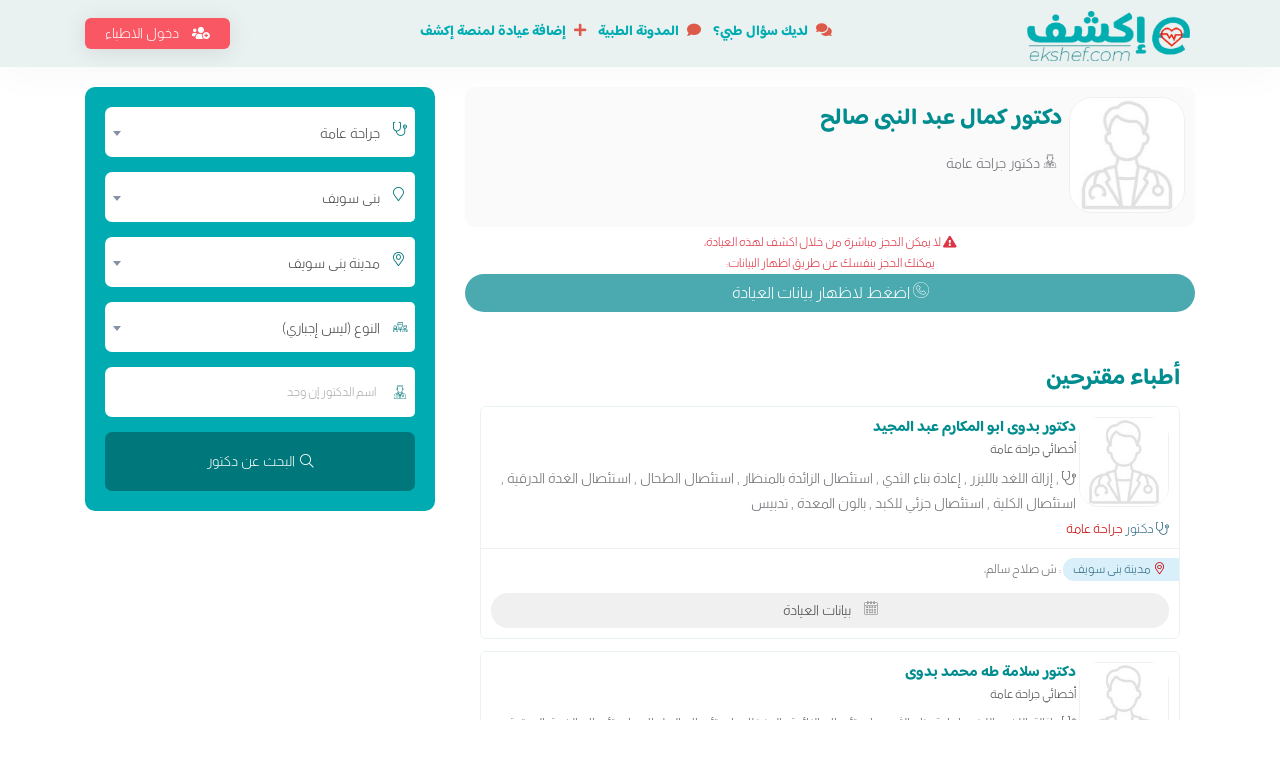

--- FILE ---
content_type: text/html; charset=UTF-8
request_url: https://ekshef.com/dr-20777/%D8%AF%D9%83%D8%AA%D9%88%D8%B1-%D9%83%D9%85%D8%A7%D9%84-%D8%B9%D8%A8%D8%AF-%D8%A7%D9%84%D9%86%D8%A8%D9%89-%D8%B5%D8%A7%D9%84%D8%AD-%D8%AA%D8%AE%D8%B5%D8%B5-%D8%AC%D8%B1%D8%A7%D8%AD%D8%A9-%D8%B9%D8%A7%D9%85%D8%A9
body_size: 63623
content:
<!--دكتور كمال عبد النبى صالح تخصص جراحة عامة--><!DOCTYPE HTML>
<html lang="ar">
<head><script>(function(w,i,g){w[g]=w[g]||[];if(typeof w[g].push=='function')w[g].push(i)})
(window,'G-KYB6L47H40','google_tags_first_party');</script><script async src="/v6r2/"></script>
			<script>
				window.dataLayer = window.dataLayer || [];
				function gtag(){dataLayer.push(arguments);}
				gtag('js', new Date());
				gtag('set', 'developer_id.dYzg1YT', true);
				gtag('config', 'G-KYB6L47H40');
			</script>
			
    <meta name="blogarama-site-verification" content="blogarama-8ff2c480-eccb-4d30-92c9-3dafbf3f8f0e">
    <meta http-equiv="Content-Type" content="text/html; charset=UTF-8">
    <meta name="author" content="اكشف">
        <meta name="apple-itunes-app" content="app-id=1640043973">
    <meta name="google-play-app" content="app-id=com.ekshef.android">
        <title>دكتور كمال عبد النبى صالح تخصص جراحة عامة في مدينة بنى سويف عيادة رقم 20777 | اكشف</title>
    <base href="https://ekshef.com/">
    <meta name="viewport" content="width=device-width, initial-scale=1">
    
    <meta name="keywords" content="دكتور كمال عبد النبى صالح تخصص جراحة عامة, , , إزالة اللغد بالليزر , إعادة بناء الثدي , استئصال الزائدة بالمنظار , استئصال الطحال , استئصال الغدة الدرقية , استئصال الكلية , استئصال جزئي للكبد , بالون المعدة , تدبيس المعدة , تقشير اليدين , تكبير الخدود , تكبير الصدر بالفيلر , تكميم المعدة , جراحة البواسير , جراحة القدم السكري , جراحة تجميل الجفون , جهاز راديو فريكونسي لشد الترهلات , حزام المعدة , حقن البلازما للوجه , حقن البوتکس , حقن الدهون في الوجه , حقن الفيلر , حقن اليدين بالفيلر , رفع الحواجب بالخيط , زراعة البنكرياس , زراعة الثدي , زراعة الرئة , زراعة الكبد , شد البطن بالخيوط , شد الترهلات بالليزر , شد الثدي بالخيوط , شد الجزء السفلي من الجسم بالجراحة , شد الجزء السفلي من الجسم بالخيوط , شد الجفون بالخيوط , شد الذراعين بالخيوط , شد الرقبة بالخيط , شد الفخذ بالخيوط , شد المؤخرة بالخيوط , شد الوجه بالخيوط , شد الوجه بالليزر , علاج الاستسقاء , علاج البواسير بدون جراحة , علاج الكيس الدهني , علاج الهالات السوداء بالفيلر , علاج تجاعيد اليديين بالليزر , علاج تجاعيد تحت العين بالليزر , عملية استئصال الرحم بالمنظار , عملية الغدة الدرقية , عملية الفتاق , عملية اللوز , عملية المرارة بالمنظار , عملية الناسور , عملية تحويل مسار المعدة , عملية تكبير الثدي , عملية دوالي الخصية , عملية شد البطن , عملية شد الثدي , عملية شد الجبهة , عملية شد الجفون , عملية شد الذراعين , عملية شد الرقبة , عملية شد الفخذ , عملية شد المؤخرة , عملية شد الوجه , عملية شد اليدين , فراكشنال ليزر , كولاجين للبشرة , ميزوثيرابي للهالات السوداء , ميزوثيرابي للوجه ,"/>
    <meta itemProp="description" name="description" content="احجز مع دكتور كمال عبد النبى صالح دكتور تخصص جراحة عامة في مدينة بنى سويف عيادة رقم 20777, شوف التقييمات وسعر الكشف واحجز مجانا والدفع بالعيادة ">
    <meta itemProp="robots" name="robots" content="index, follow">
    <meta itemProp="image" name="image" content="https://ekshef.com/images/social-banner-Doc-Aug-2024.jpg">
    <meta itemProp="title" name="title" content="دكتور كمال عبد النبى صالح تخصص جراحة عامة في مدينة بنى سويف عيادة رقم 20777 | اكشف"/>
    <meta itemProp="og:title" name="og:title" content="دكتور كمال عبد النبى صالح تخصص جراحة عامة في مدينة بنى سويف عيادة رقم 20777 | اكشف">
    <meta itemProp="og:description" name="og:description" content="احجز مع دكتور كمال عبد النبى صالح دكتور تخصص جراحة عامة في مدينة بنى سويف عيادة رقم 20777, شوف التقييمات وسعر الكشف واحجز مجانا والدفع بالعيادة ">
    <meta itemProp="og:image" name="og:image" content="https://ekshef.com/images/social-banner-Doc-Aug-2024.jpg">
    <meta itemProp="og:site_name" name="og:site_name" content="اكشف">
    <meta itemProp="og:type" name="og:type" content="website">
    <meta itemProp="twitter:card" name="twitter:card" content="summary_large_image">
    <meta itemProp="twitter:title" name="twitter:title" content="دكتور كمال عبد النبى صالح تخصص جراحة عامة في مدينة بنى سويف عيادة رقم 20777 | اكشف">
    <meta itemProp="twitter:description" name="twitter:description" content="احجز مع دكتور كمال عبد النبى صالح دكتور تخصص جراحة عامة في مدينة بنى سويف عيادة رقم 20777, شوف التقييمات وسعر الكشف واحجز مجانا والدفع بالعيادة ">
    <meta itemProp="twitter:image" name="twitter:image" content="https://ekshef.com/images/social-banner-Doc-Aug-2024.jpg">
    <link rel="preload" href="assets/fonts/Baloo_Bhaijaan_2/BalooBhaijaan2-VariableFont_wght.ttf" as="font" type="font/ttf" crossorigin>
    <link rel="preload" href="assets/fonts/Almarai/Almarai-Light.ttf" as="font" type="font/ttf" crossorigin>
    <!--<link rel="preload" href="assets/fonts/fonts/fa-light-300.woff2" as="font" type="font/woff2" crossorigin>-->
    <!--<link rel="preload" href="assets/fonts/fonts/fa-solid-900.woff2" as="font" type="font/woff2" crossorigin>-->
    <!--<link rel="preload" href="assets/fonts/flaticon/flaticon.ttf?fae8c1d95b6dc4a8cd932ddf867b5349" as="font" type="font/ttf" crossorigin>-->
    <!--<link rel="preload" href="assets/fonts/fonts/fa-brands-400.woff2" as="font" type="font/woff2" crossorigin>-->
    <!--<link rel="preload" href="assets/fonts/fonts/fa-regular-400.woff2" as="font" type="font/woff2" crossorigin>-->
    
        
    <script type="application/ld+json">
        {
        "@context": "http://schema.org/",
        "@type": "Physician",
        "name":"دكتور كمال عبد النبى صالح تخصص جراحة عامة",
        "description":"احجز مع دكتور كمال عبد النبى صالح دكتور تخصص جراحة عامة في مدينة بنى سويف عيادة رقم 20777",
        "image":"https://ekshef.com/images/social-banner-Doc-Aug-2024.jpg",
        "address":{
            "streetAddress":"ش يوليو، بنى, مدينة بنى سويف - بنى سويف",
            "addressCountry":"EG",
            "addressLocality":"مدينة بنى سويف, بنى سويف"
        },
        "url":"https://ekshef.com/dr-20777/%D8%AF%D9%83%D8%AA%D9%88%D8%B1-%D9%83%D9%85%D8%A7%D9%84-%D8%B9%D8%A8%D8%AF-%D8%A7%D9%84%D9%86%D8%A8%D9%89-%D8%B5%D8%A7%D9%84%D8%AD-%D8%AA%D8%AE%D8%B5%D8%B5-%D8%AC%D8%B1%D8%A7%D8%AD%D8%A9-%D8%B9%D8%A7%D9%85%D8%A9",
        "priceRange" : "100",
        "currenciesAccepted": "EGP",
        "telephone" :  "+201050066077",
        "potentialAction":"احجز الان مجانا ",
        "areaServed":"مدينة بنى سويف",
        "medicalSpecialty":"جراحة عامة",
        "aggregateRating": {
        "@type": "AggregateRating",
        "ratingValue": "4.5",
        "ratingCount": "1",
        "reviewCount": "1007"
        }
        }
    </script>
    <link rel="canonical" href="https://ekshef.com/dr-20777/%D8%AF%D9%83%D8%AA%D9%88%D8%B1-%D9%83%D9%85%D8%A7%D9%84-%D8%B9%D8%A8%D8%AF-%D8%A7%D9%84%D9%86%D8%A8%D9%89-%D8%B5%D8%A7%D9%84%D8%AD-%D8%AA%D8%AE%D8%B5%D8%B5-%D8%AC%D8%B1%D8%A7%D8%AD%D8%A9-%D8%B9%D8%A7%D9%85%D8%A9">
            
    
    <style>:root{--blue:#007bff;--indigo:#6610f2;--purple:#6f42c1;--pink:#e83e8c;--red:#dc3545;--orange:#fd7e14;--yellow:#ffc107;--green:#28a745;--teal:#20c997;--cyan:#17a2b8;--white:#fff;--gray:#6c757d;--gray-dark:#343a40;--primary:#007bff;--secondary:#6c757d;--success:#28a745;--info:#17a2b8;--warning:#ffc107;--danger:#dc3545;--light:#f8f9fa;--dark:#343a40;--breakpoint-xs:0;--breakpoint-sm:576px;--breakpoint-md:768px;--breakpoint-lg:992px;--breakpoint-xl:1200px;--font-family-sans-serif:-apple-system,BlinkMacSystemFont,"Segoe UI",Roboto,"Helvetica Neue",Arial,sans-serif,"Apple Color Emoji","Segoe UI Emoji","Segoe UI Symbol","Noto Color Emoji";--font-family-monospace:SFMono-Regular,Menlo,Monaco,Consolas,"Liberation Mono","Courier New",monospace}*,::after,::before{box-sizing:border-box}html{font-family:sans-serif;line-height:1.15;-webkit-text-size-adjust:100%;-ms-text-size-adjust:100%;-ms-overflow-style:scrollbar;-webkit-tap-highlight-color:transparent}@-ms-viewport{width:device-width}article,aside,figcaption,figure,footer,header,hgroup,main,nav,section{display:block}body{margin:0;font-family:-apple-system,BlinkMacSystemFont,"Segoe UI",Roboto,"Helvetica Neue",Arial,sans-serif,"Apple Color Emoji","Segoe UI Emoji","Segoe UI Symbol","Noto Color Emoji";font-size:1rem;font-weight:400;line-height:1.5;color:#212529;text-align:left;background-color:#fff}[tabindex="-1"]:focus{outline:0!important}hr{box-sizing:content-box;height:0;overflow:visible}h1,h2,h3,h4,h5,h6{margin-top:0;margin-bottom:.5rem}p{margin-top:0;margin-bottom:1rem}abbr[data-original-title],abbr[title]{text-decoration:underline;-webkit-text-decoration:underline dotted;text-decoration:underline dotted;cursor:help;border-bottom:0}address{margin-bottom:1rem;font-style:normal;line-height:inherit}dl,ol,ul{margin-top:0;margin-bottom:1rem}ol ol,ol ul,ul ol,ul ul{margin-bottom:0}dt{font-weight:700}dd{margin-bottom:.5rem;margin-left:0}blockquote{margin:0 0 1rem}dfn{font-style:italic}b,strong{font-weight:bolder}small{font-size:80%}sub,sup{position:relative;font-size:75%;line-height:0;vertical-align:baseline}sub{bottom:-.25em}sup{top:-.5em}a{color:#007bff;text-decoration:none;background-color:transparent;-webkit-text-decoration-skip:objects}a:hover{color:#0056b3;text-decoration:underline}a:not([href]):not([tabindex]){color:inherit;text-decoration:none}a:not([href]):not([tabindex]):focus,a:not([href]):not([tabindex]):hover{color:inherit;text-decoration:none}a:not([href]):not([tabindex]):focus{outline:0}code,kbd,pre,samp{font-family:SFMono-Regular,Menlo,Monaco,Consolas,"Liberation Mono","Courier New",monospace;font-size:1em}pre{margin-top:0;margin-bottom:1rem;overflow:auto;-ms-overflow-style:scrollbar}figure{margin:0 0 1rem}img{vertical-align:middle;border-style:none}svg{overflow:hidden;vertical-align:middle}table{border-collapse:collapse}caption{padding-top:.75rem;padding-bottom:.75rem;color:#6c757d;text-align:left;caption-side:bottom}th{text-align:inherit}label{display:inline-block;margin-bottom:.5rem}button{border-radius:0}button:focus{outline:1px dotted;outline:5px auto -webkit-focus-ring-color}button,input,optgroup,select,textarea{margin:0;font-family:inherit;font-size:inherit;line-height:inherit}button,input{overflow:visible}button,select{text-transform:none}[type=reset],[type=submit],button,html [type=button]{-webkit-appearance:button}[type=button]::-moz-focus-inner,[type=reset]::-moz-focus-inner,[type=submit]::-moz-focus-inner,button::-moz-focus-inner{padding:0;border-style:none}input[type=checkbox],input[type=radio]{box-sizing:border-box;padding:0}input[type=date],input[type=datetime-local],input[type=month],input[type=time]{-webkit-appearance:listbox}textarea{overflow:auto;resize:vertical}fieldset{min-width:0;padding:0;margin:0;border:0}legend{display:block;width:100%;max-width:100%;padding:0;margin-bottom:.5rem;font-size:1.5rem;line-height:inherit;color:inherit;white-space:normal}progress{vertical-align:baseline}[type=number]::-webkit-inner-spin-button,[type=number]::-webkit-outer-spin-button{height:auto}[type=search]{outline-offset:-2px;-webkit-appearance:none}[type=search]::-webkit-search-cancel-button,[type=search]::-webkit-search-decoration{-webkit-appearance:none}::-webkit-file-upload-button{font:inherit;-webkit-appearance:button}output{display:inline-block}summary{display:list-item;cursor:pointer}template{display:none}[hidden]{display:none!important}.h1,.h2,.h3,.h4,.h5,.h6,h1,h2,h3,h4,h5,h6{margin-bottom:.5rem;font-family:inherit;font-weight:500;line-height:1.2;color:inherit}.h1,h1{font-size:2.5rem}.h2,h2{font-size:2rem}.h3,h3{font-size:1.75rem}.h4,h4{font-size:1.5rem}.h5,h5{font-size:1.25rem}.h6,h6{font-size:1rem}.lead{font-size:1.25rem;font-weight:300}.display-1{font-size:6rem;font-weight:300;line-height:1.2}.display-2{font-size:5.5rem;font-weight:300;line-height:1.2}.display-3{font-size:4.5rem;font-weight:300;line-height:1.2}.display-4{font-size:3.5rem;font-weight:300;line-height:1.2}hr{margin-top:1rem;margin-bottom:1rem;border:0;border-top:1px solid rgba(0,0,0,.1)}.small,small{font-size:80%;font-weight:400}.mark,mark{padding:.2em;background-color:#fcf8e3}.list-unstyled{padding-left:0;list-style:none}.list-inline{padding-left:0;list-style:none}.list-inline-item{display:inline-block}.list-inline-item:not(:last-child){margin-right:.5rem}.initialism{font-size:90%;text-transform:uppercase}.blockquote{margin-bottom:1rem;font-size:1.25rem}.blockquote-footer{display:block;font-size:80%;color:#6c757d}.blockquote-footer::before{content:"\2014 \00A0"}.img-fluid{max-width:100%;height:auto}.img-thumbnail{padding:.25rem;background-color:#fff;border:1px solid #dee2e6;border-radius:.25rem;max-width:100%;height:auto}.figure{display:inline-block}.figure-img{margin-bottom:.5rem;line-height:1}.figure-caption{font-size:90%;color:#6c757d}code{font-size:87.5%;color:#e83e8c;word-break:break-word}a>code{color:inherit}kbd{padding:.2rem .4rem;font-size:87.5%;color:#fff;background-color:#212529;border-radius:.2rem}kbd kbd{padding:0;font-size:100%;font-weight:700}pre{display:block;font-size:87.5%;color:#212529}pre code{font-size:inherit;color:inherit;word-break:normal}.pre-scrollable{max-height:340px;overflow-y:scroll}.container{width:100%;padding-right:15px;padding-left:15px;margin-right:auto;margin-left:auto}@media (min-width:576px){.container{max-width:540px}}@media (min-width:768px){.container{max-width:720px}}@media (min-width:992px){.container{max-width:960px}}@media (min-width:1200px){.container{max-width:1140px}}.container-fluid{width:100%;padding-right:15px;padding-left:15px;margin-right:auto;margin-left:auto}.row{display:-ms-flexbox;display:flex;-ms-flex-wrap:wrap;flex-wrap:wrap;margin-right:-15px;margin-left:-15px}.no-gutters{margin-right:0;margin-left:0}.no-gutters>.col,.no-gutters>[class*=col-]{padding-right:0;padding-left:0}.col,.col-1,.col-10,.col-11,.col-12,.col-2,.col-3,.col-4,.col-5,.col-6,.col-7,.col-8,.col-9,.col-auto,.col-lg,.col-lg-1,.col-lg-10,.col-lg-11,.col-lg-12,.col-lg-2,.col-lg-3,.col-lg-4,.col-lg-5,.col-lg-6,.col-lg-7,.col-lg-8,.col-lg-9,.col-lg-auto,.col-md,.col-md-1,.col-md-10,.col-md-11,.col-md-12,.col-md-2,.col-md-3,.col-md-4,.col-md-5,.col-md-6,.col-md-7,.col-md-8,.col-md-9,.col-md-auto,.col-sm,.col-sm-1,.col-sm-10,.col-sm-11,.col-sm-12,.col-sm-2,.col-sm-3,.col-sm-4,.col-sm-5,.col-sm-6,.col-sm-7,.col-sm-8,.col-sm-9,.col-sm-auto,.col-xl,.col-xl-1,.col-xl-10,.col-xl-11,.col-xl-12,.col-xl-2,.col-xl-3,.col-xl-4,.col-xl-5,.col-xl-6,.col-xl-7,.col-xl-8,.col-xl-9,.col-xl-auto{position:relative;width:100%;min-height:1px;padding-right:15px;padding-left:15px}.col{-ms-flex-preferred-size:0;flex-basis:0;-ms-flex-positive:1;flex-grow:1;max-width:100%}.col-auto{-ms-flex:0 0 auto;flex:0 0 auto;width:auto;max-width:none}.col-1{-ms-flex:0 0 8.333333%;flex:0 0 8.333333%;max-width:8.333333%}.col-2{-ms-flex:0 0 16.666667%;flex:0 0 16.666667%;max-width:16.666667%}.col-3{-ms-flex:0 0 25%;flex:0 0 25%;max-width:25%}.col-4{-ms-flex:0 0 33.333333%;flex:0 0 33.333333%;max-width:33.333333%}.col-5{-ms-flex:0 0 41.666667%;flex:0 0 41.666667%;max-width:41.666667%}.col-6{-ms-flex:0 0 50%;flex:0 0 50%;max-width:50%}.col-7{-ms-flex:0 0 58.333333%;flex:0 0 58.333333%;max-width:58.333333%}.col-8{-ms-flex:0 0 66.666667%;flex:0 0 66.666667%;max-width:66.666667%}.col-9{-ms-flex:0 0 75%;flex:0 0 75%;max-width:75%}.col-10{-ms-flex:0 0 83.333333%;flex:0 0 83.333333%;max-width:83.333333%}.col-11{-ms-flex:0 0 91.666667%;flex:0 0 91.666667%;max-width:91.666667%}.col-12{-ms-flex:0 0 100%;flex:0 0 100%;max-width:100%}.order-first{-ms-flex-order:-1;order:-1}.order-last{-ms-flex-order:13;order:13}.order-0{-ms-flex-order:0;order:0}.order-1{-ms-flex-order:1;order:1}.order-2{-ms-flex-order:2;order:2}.order-3{-ms-flex-order:3;order:3}.order-4{-ms-flex-order:4;order:4}.order-5{-ms-flex-order:5;order:5}.order-6{-ms-flex-order:6;order:6}.order-7{-ms-flex-order:7;order:7}.order-8{-ms-flex-order:8;order:8}.order-9{-ms-flex-order:9;order:9}.order-10{-ms-flex-order:10;order:10}.order-11{-ms-flex-order:11;order:11}.order-12{-ms-flex-order:12;order:12}.offset-1{margin-left:8.333333%}.offset-2{margin-left:16.666667%}.offset-3{margin-left:25%}.offset-4{margin-left:33.333333%}.offset-5{margin-left:41.666667%}.offset-6{margin-left:50%}.offset-7{margin-left:58.333333%}.offset-8{margin-left:66.666667%}.offset-9{margin-left:75%}.offset-10{margin-left:83.333333%}.offset-11{margin-left:91.666667%}@media (min-width:576px){.col-sm{-ms-flex-preferred-size:0;flex-basis:0;-ms-flex-positive:1;flex-grow:1;max-width:100%}.col-sm-auto{-ms-flex:0 0 auto;flex:0 0 auto;width:auto;max-width:none}.col-sm-1{-ms-flex:0 0 8.333333%;flex:0 0 8.333333%;max-width:8.333333%}.col-sm-2{-ms-flex:0 0 16.666667%;flex:0 0 16.666667%;max-width:16.666667%}.col-sm-3{-ms-flex:0 0 25%;flex:0 0 25%;max-width:25%}.col-sm-4{-ms-flex:0 0 33.333333%;flex:0 0 33.333333%;max-width:33.333333%}.col-sm-5{-ms-flex:0 0 41.666667%;flex:0 0 41.666667%;max-width:41.666667%}.col-sm-6{-ms-flex:0 0 50%;flex:0 0 50%;max-width:50%}.col-sm-7{-ms-flex:0 0 58.333333%;flex:0 0 58.333333%;max-width:58.333333%}.col-sm-8{-ms-flex:0 0 66.666667%;flex:0 0 66.666667%;max-width:66.666667%}.col-sm-9{-ms-flex:0 0 75%;flex:0 0 75%;max-width:75%}.col-sm-10{-ms-flex:0 0 83.333333%;flex:0 0 83.333333%;max-width:83.333333%}.col-sm-11{-ms-flex:0 0 91.666667%;flex:0 0 91.666667%;max-width:91.666667%}.col-sm-12{-ms-flex:0 0 100%;flex:0 0 100%;max-width:100%}.order-sm-first{-ms-flex-order:-1;order:-1}.order-sm-last{-ms-flex-order:13;order:13}.order-sm-0{-ms-flex-order:0;order:0}.order-sm-1{-ms-flex-order:1;order:1}.order-sm-2{-ms-flex-order:2;order:2}.order-sm-3{-ms-flex-order:3;order:3}.order-sm-4{-ms-flex-order:4;order:4}.order-sm-5{-ms-flex-order:5;order:5}.order-sm-6{-ms-flex-order:6;order:6}.order-sm-7{-ms-flex-order:7;order:7}.order-sm-8{-ms-flex-order:8;order:8}.order-sm-9{-ms-flex-order:9;order:9}.order-sm-10{-ms-flex-order:10;order:10}.order-sm-11{-ms-flex-order:11;order:11}.order-sm-12{-ms-flex-order:12;order:12}.offset-sm-0{margin-left:0}.offset-sm-1{margin-left:8.333333%}.offset-sm-2{margin-left:16.666667%}.offset-sm-3{margin-left:25%}.offset-sm-4{margin-left:33.333333%}.offset-sm-5{margin-left:41.666667%}.offset-sm-6{margin-left:50%}.offset-sm-7{margin-left:58.333333%}.offset-sm-8{margin-left:66.666667%}.offset-sm-9{margin-left:75%}.offset-sm-10{margin-left:83.333333%}.offset-sm-11{margin-left:91.666667%}}@media (min-width:768px){.col-md{-ms-flex-preferred-size:0;flex-basis:0;-ms-flex-positive:1;flex-grow:1;max-width:100%}.col-md-auto{-ms-flex:0 0 auto;flex:0 0 auto;width:auto;max-width:none}.col-md-1{-ms-flex:0 0 8.333333%;flex:0 0 8.333333%;max-width:8.333333%}.col-md-2{-ms-flex:0 0 16.666667%;flex:0 0 16.666667%;max-width:16.666667%}.col-md-3{-ms-flex:0 0 25%;flex:0 0 25%;max-width:25%}.col-md-4{-ms-flex:0 0 33.333333%;flex:0 0 33.333333%;max-width:33.333333%}.col-md-5{-ms-flex:0 0 41.666667%;flex:0 0 41.666667%;max-width:41.666667%}.col-md-6{-ms-flex:0 0 50%;flex:0 0 50%;max-width:50%}.col-md-7{-ms-flex:0 0 58.333333%;flex:0 0 58.333333%;max-width:58.333333%}.col-md-8{-ms-flex:0 0 66.666667%;flex:0 0 66.666667%;max-width:66.666667%}.col-md-9{-ms-flex:0 0 75%;flex:0 0 75%;max-width:75%}.col-md-10{-ms-flex:0 0 83.333333%;flex:0 0 83.333333%;max-width:83.333333%}.col-md-11{-ms-flex:0 0 91.666667%;flex:0 0 91.666667%;max-width:91.666667%}.col-md-12{-ms-flex:0 0 100%;flex:0 0 100%;max-width:100%}.order-md-first{-ms-flex-order:-1;order:-1}.order-md-last{-ms-flex-order:13;order:13}.order-md-0{-ms-flex-order:0;order:0}.order-md-1{-ms-flex-order:1;order:1}.order-md-2{-ms-flex-order:2;order:2}.order-md-3{-ms-flex-order:3;order:3}.order-md-4{-ms-flex-order:4;order:4}.order-md-5{-ms-flex-order:5;order:5}.order-md-6{-ms-flex-order:6;order:6}.order-md-7{-ms-flex-order:7;order:7}.order-md-8{-ms-flex-order:8;order:8}.order-md-9{-ms-flex-order:9;order:9}.order-md-10{-ms-flex-order:10;order:10}.order-md-11{-ms-flex-order:11;order:11}.order-md-12{-ms-flex-order:12;order:12}.offset-md-0{margin-left:0}.offset-md-1{margin-left:8.333333%}.offset-md-2{margin-left:16.666667%}.offset-md-3{margin-left:25%}.offset-md-4{margin-left:33.333333%}.offset-md-5{margin-left:41.666667%}.offset-md-6{margin-left:50%}.offset-md-7{margin-left:58.333333%}.offset-md-8{margin-left:66.666667%}.offset-md-9{margin-left:75%}.offset-md-10{margin-left:83.333333%}.offset-md-11{margin-left:91.666667%}}@media (min-width:992px){.col-lg{-ms-flex-preferred-size:0;flex-basis:0;-ms-flex-positive:1;flex-grow:1;max-width:100%}.col-lg-auto{-ms-flex:0 0 auto;flex:0 0 auto;width:auto;max-width:none}.col-lg-1{-ms-flex:0 0 8.333333%;flex:0 0 8.333333%;max-width:8.333333%}.col-lg-2{-ms-flex:0 0 16.666667%;flex:0 0 16.666667%;max-width:16.666667%}.col-lg-3{-ms-flex:0 0 25%;flex:0 0 25%;max-width:25%}.col-lg-4{-ms-flex:0 0 33.333333%;flex:0 0 33.333333%;max-width:33.333333%}.col-lg-5{-ms-flex:0 0 41.666667%;flex:0 0 41.666667%;max-width:41.666667%}.col-lg-6{-ms-flex:0 0 50%;flex:0 0 50%;max-width:50%}.col-lg-7{-ms-flex:0 0 58.333333%;flex:0 0 58.333333%;max-width:58.333333%}.col-lg-8{-ms-flex:0 0 66.666667%;flex:0 0 66.666667%;max-width:66.666667%}.col-lg-9{-ms-flex:0 0 75%;flex:0 0 75%;max-width:75%}.col-lg-10{-ms-flex:0 0 83.333333%;flex:0 0 83.333333%;max-width:83.333333%}.col-lg-11{-ms-flex:0 0 91.666667%;flex:0 0 91.666667%;max-width:91.666667%}.col-lg-12{-ms-flex:0 0 100%;flex:0 0 100%;max-width:100%}.order-lg-first{-ms-flex-order:-1;order:-1}.order-lg-last{-ms-flex-order:13;order:13}.order-lg-0{-ms-flex-order:0;order:0}.order-lg-1{-ms-flex-order:1;order:1}.order-lg-2{-ms-flex-order:2;order:2}.order-lg-3{-ms-flex-order:3;order:3}.order-lg-4{-ms-flex-order:4;order:4}.order-lg-5{-ms-flex-order:5;order:5}.order-lg-6{-ms-flex-order:6;order:6}.order-lg-7{-ms-flex-order:7;order:7}.order-lg-8{-ms-flex-order:8;order:8}.order-lg-9{-ms-flex-order:9;order:9}.order-lg-10{-ms-flex-order:10;order:10}.order-lg-11{-ms-flex-order:11;order:11}.order-lg-12{-ms-flex-order:12;order:12}.offset-lg-0{margin-left:0}.offset-lg-1{margin-left:8.333333%}.offset-lg-2{margin-left:16.666667%}.offset-lg-3{margin-left:25%}.offset-lg-4{margin-left:33.333333%}.offset-lg-5{margin-left:41.666667%}.offset-lg-6{margin-left:50%}.offset-lg-7{margin-left:58.333333%}.offset-lg-8{margin-left:66.666667%}.offset-lg-9{margin-left:75%}.offset-lg-10{margin-left:83.333333%}.offset-lg-11{margin-left:91.666667%}}@media (min-width:1200px){.col-xl{-ms-flex-preferred-size:0;flex-basis:0;-ms-flex-positive:1;flex-grow:1;max-width:100%}.col-xl-auto{-ms-flex:0 0 auto;flex:0 0 auto;width:auto;max-width:none}.col-xl-1{-ms-flex:0 0 8.333333%;flex:0 0 8.333333%;max-width:8.333333%}.col-xl-2{-ms-flex:0 0 16.666667%;flex:0 0 16.666667%;max-width:16.666667%}.col-xl-3{-ms-flex:0 0 25%;flex:0 0 25%;max-width:25%}.col-xl-4{-ms-flex:0 0 33.333333%;flex:0 0 33.333333%;max-width:33.333333%}.col-xl-5{-ms-flex:0 0 41.666667%;flex:0 0 41.666667%;max-width:41.666667%}.col-xl-6{-ms-flex:0 0 50%;flex:0 0 50%;max-width:50%}.col-xl-7{-ms-flex:0 0 58.333333%;flex:0 0 58.333333%;max-width:58.333333%}.col-xl-8{-ms-flex:0 0 66.666667%;flex:0 0 66.666667%;max-width:66.666667%}.col-xl-9{-ms-flex:0 0 75%;flex:0 0 75%;max-width:75%}.col-xl-10{-ms-flex:0 0 83.333333%;flex:0 0 83.333333%;max-width:83.333333%}.col-xl-11{-ms-flex:0 0 91.666667%;flex:0 0 91.666667%;max-width:91.666667%}.col-xl-12{-ms-flex:0 0 100%;flex:0 0 100%;max-width:100%}.order-xl-first{-ms-flex-order:-1;order:-1}.order-xl-last{-ms-flex-order:13;order:13}.order-xl-0{-ms-flex-order:0;order:0}.order-xl-1{-ms-flex-order:1;order:1}.order-xl-2{-ms-flex-order:2;order:2}.order-xl-3{-ms-flex-order:3;order:3}.order-xl-4{-ms-flex-order:4;order:4}.order-xl-5{-ms-flex-order:5;order:5}.order-xl-6{-ms-flex-order:6;order:6}.order-xl-7{-ms-flex-order:7;order:7}.order-xl-8{-ms-flex-order:8;order:8}.order-xl-9{-ms-flex-order:9;order:9}.order-xl-10{-ms-flex-order:10;order:10}.order-xl-11{-ms-flex-order:11;order:11}.order-xl-12{-ms-flex-order:12;order:12}.offset-xl-0{margin-left:0}.offset-xl-1{margin-left:8.333333%}.offset-xl-2{margin-left:16.666667%}.offset-xl-3{margin-left:25%}.offset-xl-4{margin-left:33.333333%}.offset-xl-5{margin-left:41.666667%}.offset-xl-6{margin-left:50%}.offset-xl-7{margin-left:58.333333%}.offset-xl-8{margin-left:66.666667%}.offset-xl-9{margin-left:75%}.offset-xl-10{margin-left:83.333333%}.offset-xl-11{margin-left:91.666667%}}.table{width:100%;margin-bottom:1rem;background-color:transparent}.table td,.table th{padding:.75rem;vertical-align:top;border-top:1px solid #dee2e6}.table thead th{vertical-align:bottom;border-bottom:2px solid #dee2e6}.table tbody+tbody{border-top:2px solid #dee2e6}.table .table{background-color:#fff}.table-sm td,.table-sm th{padding:.3rem}.table-bordered{border:1px solid #dee2e6}.table-bordered td,.table-bordered th{border:1px solid #dee2e6}.table-bordered thead td,.table-bordered thead th{border-bottom-width:2px}.table-borderless tbody+tbody,.table-borderless td,.table-borderless th,.table-borderless thead th{border:0}.table-striped tbody tr:nth-of-type(odd){background-color:rgba(0,0,0,.05)}.table-hover tbody tr:hover{background-color:rgba(0,0,0,.075)}.table-primary,.table-primary>td,.table-primary>th{background-color:#b8daff}.table-hover .table-primary:hover{background-color:#9fcdff}.table-hover .table-primary:hover>td,.table-hover .table-primary:hover>th{background-color:#9fcdff}.table-secondary,.table-secondary>td,.table-secondary>th{background-color:#d6d8db}.table-hover .table-secondary:hover{background-color:#c8cbcf}.table-hover .table-secondary:hover>td,.table-hover .table-secondary:hover>th{background-color:#c8cbcf}.table-success,.table-success>td,.table-success>th{background-color:#c3e6cb}.table-hover .table-success:hover{background-color:#b1dfbb}.table-hover .table-success:hover>td,.table-hover .table-success:hover>th{background-color:#b1dfbb}.table-info,.table-info>td,.table-info>th{background-color:#bee5eb}.table-hover .table-info:hover{background-color:#abdde5}.table-hover .table-info:hover>td,.table-hover .table-info:hover>th{background-color:#abdde5}.table-warning,.table-warning>td,.table-warning>th{background-color:#ffeeba}.table-hover .table-warning:hover{background-color:#ffe8a1}.table-hover .table-warning:hover>td,.table-hover .table-warning:hover>th{background-color:#ffe8a1}.table-danger,.table-danger>td,.table-danger>th{background-color:#f5c6cb}.table-hover .table-danger:hover{background-color:#f1b0b7}.table-hover .table-danger:hover>td,.table-hover .table-danger:hover>th{background-color:#f1b0b7}.table-light,.table-light>td,.table-light>th{background-color:#fdfdfe}.table-hover .table-light:hover{background-color:#ececf6}.table-hover .table-light:hover>td,.table-hover .table-light:hover>th{background-color:#ececf6}.table-dark,.table-dark>td,.table-dark>th{background-color:#c6c8ca}.table-hover .table-dark:hover{background-color:#b9bbbe}.table-hover .table-dark:hover>td,.table-hover .table-dark:hover>th{background-color:#b9bbbe}.table-active,.table-active>td,.table-active>th{background-color:rgba(0,0,0,.075)}.table-hover .table-active:hover{background-color:rgba(0,0,0,.075)}.table-hover .table-active:hover>td,.table-hover .table-active:hover>th{background-color:rgba(0,0,0,.075)}.table .thead-dark th{color:#fff;background-color:#212529;border-color:#32383e}.table .thead-light th{color:#495057;background-color:#e9ecef;border-color:#dee2e6}.table-dark{color:#fff;background-color:#212529}.table-dark td,.table-dark th,.table-dark thead th{border-color:#32383e}.table-dark.table-bordered{border:0}.table-dark.table-striped tbody tr:nth-of-type(odd){background-color:rgba(255,255,255,.05)}.table-dark.table-hover tbody tr:hover{background-color:rgba(255,255,255,.075)}@media (max-width:575.98px){.table-responsive-sm{display:block;width:100%;overflow-x:auto;-webkit-overflow-scrolling:touch;-ms-overflow-style:-ms-autohiding-scrollbar}.table-responsive-sm>.table-bordered{border:0}}@media (max-width:767.98px){.table-responsive-md{display:block;width:100%;overflow-x:auto;-webkit-overflow-scrolling:touch;-ms-overflow-style:-ms-autohiding-scrollbar}.table-responsive-md>.table-bordered{border:0}}@media (max-width:991.98px){.table-responsive-lg{display:block;width:100%;overflow-x:auto;-webkit-overflow-scrolling:touch;-ms-overflow-style:-ms-autohiding-scrollbar}.table-responsive-lg>.table-bordered{border:0}}@media (max-width:1199.98px){.table-responsive-xl{display:block;width:100%;overflow-x:auto;-webkit-overflow-scrolling:touch;-ms-overflow-style:-ms-autohiding-scrollbar}.table-responsive-xl>.table-bordered{border:0}}.table-responsive{display:block;width:100%;overflow-x:auto;-webkit-overflow-scrolling:touch;-ms-overflow-style:-ms-autohiding-scrollbar}.table-responsive>.table-bordered{border:0}.form-control{display:block;width:100%;height:calc(2.25rem + 2px);padding:.375rem .75rem;font-size:1rem;line-height:1.5;color:#495057;background-color:#fff;background-clip:padding-box;border:1px solid #ced4da;border-radius:.25rem;transition:border-color .15s ease-in-out,box-shadow .15s ease-in-out}@media screen and (prefers-reduced-motion:reduce){.form-control{transition:none}}.form-control::-ms-expand{background-color:transparent;border:0}.form-control:focus{color:#495057;background-color:#fff;border-color:#80bdff;outline:0;box-shadow:0 0 0 .2rem rgba(0,123,255,.25)}.form-control::-webkit-input-placeholder{color:#6c757d;opacity:1}.form-control::-moz-placeholder{color:#6c757d;opacity:1}.form-control:-ms-input-placeholder{color:#6c757d;opacity:1}.form-control::-ms-input-placeholder{color:#6c757d;opacity:1}.form-control::placeholder{color:#6c757d;opacity:1}.form-control:disabled,.form-control[readonly]{background-color:#e9ecef;opacity:1}select.form-control:focus::-ms-value{color:#495057;background-color:#fff}.form-control-file,.form-control-range{display:block;width:100%}.col-form-label{padding-top:calc(.375rem + 1px);padding-bottom:calc(.375rem + 1px);margin-bottom:0;font-size:inherit;line-height:1.5}.col-form-label-lg{padding-top:calc(.5rem + 1px);padding-bottom:calc(.5rem + 1px);font-size:1.25rem;line-height:1.5}.col-form-label-sm{padding-top:calc(.25rem + 1px);padding-bottom:calc(.25rem + 1px);font-size:.875rem;line-height:1.5}.form-control-plaintext{display:block;width:100%;padding-top:.375rem;padding-bottom:.375rem;margin-bottom:0;line-height:1.5;color:#212529;background-color:transparent;border:solid transparent;border-width:1px 0}.form-control-plaintext.form-control-lg,.form-control-plaintext.form-control-sm{padding-right:0;padding-left:0}.form-control-sm{height:calc(1.8125rem + 2px);padding:.25rem .5rem;font-size:.875rem;line-height:1.5;border-radius:.2rem}.form-control-lg{height:calc(2.875rem + 2px);padding:.5rem 1rem;font-size:1.25rem;line-height:1.5;border-radius:.3rem}select.form-control[multiple],select.form-control[size]{height:auto}textarea.form-control{height:auto}.form-group{margin-bottom:1rem}.form-text{display:block;margin-top:.25rem}.form-row{display:-ms-flexbox;display:flex;-ms-flex-wrap:wrap;flex-wrap:wrap;margin-right:-5px;margin-left:-5px}.form-row>.col,.form-row>[class*=col-]{padding-right:5px;padding-left:5px}.form-check{position:relative;display:block;padding-left:1.25rem}.form-check-input{position:absolute;margin-top:.3rem;margin-left:-1.25rem}.form-check-input:disabled~.form-check-label{color:#6c757d}.form-check-label{margin-bottom:0}.form-check-inline{display:-ms-inline-flexbox;display:inline-flex;-ms-flex-align:center;align-items:center;padding-left:0;margin-right:.75rem}.form-check-inline .form-check-input{position:static;margin-top:0;margin-right:.3125rem;margin-left:0}.valid-feedback{display:none;width:100%;margin-top:.25rem;font-size:80%;color:#28a745}.valid-tooltip{position:absolute;top:100%;z-index:5;display:none;max-width:100%;padding:.25rem .5rem;margin-top:.1rem;font-size:.875rem;line-height:1.5;color:#fff;background-color:rgba(40,167,69,.9);border-radius:.25rem}.custom-select.is-valid,.form-control.is-valid,.was-validated .custom-select:valid,.was-validated .form-control:valid{border-color:#28a745}.custom-select.is-valid:focus,.form-control.is-valid:focus,.was-validated .custom-select:valid:focus,.was-validated .form-control:valid:focus{border-color:#28a745;box-shadow:0 0 0 .2rem rgba(40,167,69,.25)}.custom-select.is-valid~.valid-feedback,.custom-select.is-valid~.valid-tooltip,.form-control.is-valid~.valid-feedback,.form-control.is-valid~.valid-tooltip,.was-validated .custom-select:valid~.valid-feedback,.was-validated .custom-select:valid~.valid-tooltip,.was-validated .form-control:valid~.valid-feedback,.was-validated .form-control:valid~.valid-tooltip{display:block}.form-control-file.is-valid~.valid-feedback,.form-control-file.is-valid~.valid-tooltip,.was-validated .form-control-file:valid~.valid-feedback,.was-validated .form-control-file:valid~.valid-tooltip{display:block}.form-check-input.is-valid~.form-check-label,.was-validated .form-check-input:valid~.form-check-label{color:#28a745}.form-check-input.is-valid~.valid-feedback,.form-check-input.is-valid~.valid-tooltip,.was-validated .form-check-input:valid~.valid-feedback,.was-validated .form-check-input:valid~.valid-tooltip{display:block}.custom-control-input.is-valid~.custom-control-label,.was-validated .custom-control-input:valid~.custom-control-label{color:#28a745}.custom-control-input.is-valid~.custom-control-label::before,.was-validated .custom-control-input:valid~.custom-control-label::before{background-color:#71dd8a}.custom-control-input.is-valid~.valid-feedback,.custom-control-input.is-valid~.valid-tooltip,.was-validated .custom-control-input:valid~.valid-feedback,.was-validated .custom-control-input:valid~.valid-tooltip{display:block}.custom-control-input.is-valid:checked~.custom-control-label::before,.was-validated .custom-control-input:valid:checked~.custom-control-label::before{background-color:#34ce57}.custom-control-input.is-valid:focus~.custom-control-label::before,.was-validated .custom-control-input:valid:focus~.custom-control-label::before{box-shadow:0 0 0 1px #fff,0 0 0 .2rem rgba(40,167,69,.25)}.custom-file-input.is-valid~.custom-file-label,.was-validated .custom-file-input:valid~.custom-file-label{border-color:#28a745}.custom-file-input.is-valid~.custom-file-label::after,.was-validated .custom-file-input:valid~.custom-file-label::after{border-color:inherit}.custom-file-input.is-valid~.valid-feedback,.custom-file-input.is-valid~.valid-tooltip,.was-validated .custom-file-input:valid~.valid-feedback,.was-validated .custom-file-input:valid~.valid-tooltip{display:block}.custom-file-input.is-valid:focus~.custom-file-label,.was-validated .custom-file-input:valid:focus~.custom-file-label{box-shadow:0 0 0 .2rem rgba(40,167,69,.25)}.invalid-feedback{display:none;width:100%;margin-top:.25rem;font-size:80%;color:#dc3545}.invalid-tooltip{position:absolute;top:100%;z-index:5;display:none;max-width:100%;padding:.25rem .5rem;margin-top:.1rem;font-size:.875rem;line-height:1.5;color:#fff;background-color:rgba(220,53,69,.9);border-radius:.25rem}.custom-select.is-invalid,.form-control.is-invalid,.was-validated .custom-select:invalid,.was-validated .form-control:invalid{border-color:#dc3545}.custom-select.is-invalid:focus,.form-control.is-invalid:focus,.was-validated .custom-select:invalid:focus,.was-validated .form-control:invalid:focus{border-color:#dc3545;box-shadow:0 0 0 .2rem rgba(220,53,69,.25)}.custom-select.is-invalid~.invalid-feedback,.custom-select.is-invalid~.invalid-tooltip,.form-control.is-invalid~.invalid-feedback,.form-control.is-invalid~.invalid-tooltip,.was-validated .custom-select:invalid~.invalid-feedback,.was-validated .custom-select:invalid~.invalid-tooltip,.was-validated .form-control:invalid~.invalid-feedback,.was-validated .form-control:invalid~.invalid-tooltip{display:block}.form-control-file.is-invalid~.invalid-feedback,.form-control-file.is-invalid~.invalid-tooltip,.was-validated .form-control-file:invalid~.invalid-feedback,.was-validated .form-control-file:invalid~.invalid-tooltip{display:block}.form-check-input.is-invalid~.form-check-label,.was-validated .form-check-input:invalid~.form-check-label{color:#dc3545}.form-check-input.is-invalid~.invalid-feedback,.form-check-input.is-invalid~.invalid-tooltip,.was-validated .form-check-input:invalid~.invalid-feedback,.was-validated .form-check-input:invalid~.invalid-tooltip{display:block}.custom-control-input.is-invalid~.custom-control-label,.was-validated .custom-control-input:invalid~.custom-control-label{color:#dc3545}.custom-control-input.is-invalid~.custom-control-label::before,.was-validated .custom-control-input:invalid~.custom-control-label::before{background-color:#efa2a9}.custom-control-input.is-invalid~.invalid-feedback,.custom-control-input.is-invalid~.invalid-tooltip,.was-validated .custom-control-input:invalid~.invalid-feedback,.was-validated .custom-control-input:invalid~.invalid-tooltip{display:block}.custom-control-input.is-invalid:checked~.custom-control-label::before,.was-validated .custom-control-input:invalid:checked~.custom-control-label::before{background-color:#e4606d}.custom-control-input.is-invalid:focus~.custom-control-label::before,.was-validated .custom-control-input:invalid:focus~.custom-control-label::before{box-shadow:0 0 0 1px #fff,0 0 0 .2rem rgba(220,53,69,.25)}.custom-file-input.is-invalid~.custom-file-label,.was-validated .custom-file-input:invalid~.custom-file-label{border-color:#dc3545}.custom-file-input.is-invalid~.custom-file-label::after,.was-validated .custom-file-input:invalid~.custom-file-label::after{border-color:inherit}.custom-file-input.is-invalid~.invalid-feedback,.custom-file-input.is-invalid~.invalid-tooltip,.was-validated .custom-file-input:invalid~.invalid-feedback,.was-validated .custom-file-input:invalid~.invalid-tooltip{display:block}.custom-file-input.is-invalid:focus~.custom-file-label,.was-validated .custom-file-input:invalid:focus~.custom-file-label{box-shadow:0 0 0 .2rem rgba(220,53,69,.25)}.form-inline{display:-ms-flexbox;display:flex;-ms-flex-flow:row wrap;flex-flow:row wrap;-ms-flex-align:center;align-items:center}.form-inline .form-check{width:100%}@media (min-width:576px){.form-inline label{display:-ms-flexbox;display:flex;-ms-flex-align:center;align-items:center;-ms-flex-pack:center;justify-content:center;margin-bottom:0}.form-inline .form-group{display:-ms-flexbox;display:flex;-ms-flex:0 0 auto;flex:0 0 auto;-ms-flex-flow:row wrap;flex-flow:row wrap;-ms-flex-align:center;align-items:center;margin-bottom:0}.form-inline .form-control{display:inline-block;width:auto;vertical-align:middle}.form-inline .form-control-plaintext{display:inline-block}.form-inline .custom-select,.form-inline .input-group{width:auto}.form-inline .form-check{display:-ms-flexbox;display:flex;-ms-flex-align:center;align-items:center;-ms-flex-pack:center;justify-content:center;width:auto;padding-left:0}.form-inline .form-check-input{position:relative;margin-top:0;margin-right:.25rem;margin-left:0}.form-inline .custom-control{-ms-flex-align:center;align-items:center;-ms-flex-pack:center;justify-content:center}.form-inline .custom-control-label{margin-bottom:0}}.btn{display:inline-block;font-weight:400;text-align:center;white-space:nowrap;vertical-align:middle;-webkit-user-select:none;-moz-user-select:none;-ms-user-select:none;user-select:none;border:1px solid transparent;padding:.375rem .75rem;font-size:1rem;line-height:1.5;border-radius:.25rem;transition:color .15s ease-in-out,background-color .15s ease-in-out,border-color .15s ease-in-out,box-shadow .15s ease-in-out}@media screen and (prefers-reduced-motion:reduce){.btn{transition:none}}.btn:focus,.btn:hover{text-decoration:none}.btn.focus,.btn:focus{outline:0;box-shadow:0 0 0 .2rem rgba(0,123,255,.25)}.btn.disabled,.btn:disabled{opacity:.65}.btn:not(:disabled):not(.disabled){cursor:pointer}a.btn.disabled,fieldset:disabled a.btn{pointer-events:none}.btn-primary{color:#fff;background-color:#007bff;border-color:#007bff}.btn-primary:hover{color:#fff;background-color:#0069d9;border-color:#0062cc}.btn-primary.focus,.btn-primary:focus{box-shadow:0 0 0 .2rem rgba(0,123,255,.5)}.btn-primary.disabled,.btn-primary:disabled{color:#fff;background-color:#007bff;border-color:#007bff}.btn-primary:not(:disabled):not(.disabled).active,.btn-primary:not(:disabled):not(.disabled):active,.show>.btn-primary.dropdown-toggle{color:#fff;background-color:#0062cc;border-color:#005cbf}.btn-primary:not(:disabled):not(.disabled).active:focus,.btn-primary:not(:disabled):not(.disabled):active:focus,.show>.btn-primary.dropdown-toggle:focus{box-shadow:0 0 0 .2rem rgba(0,123,255,.5)}.btn-secondary{color:#fff;background-color:#6c757d;border-color:#6c757d}.btn-secondary:hover{color:#fff;background-color:#5a6268;border-color:#545b62}.btn-secondary.focus,.btn-secondary:focus{box-shadow:0 0 0 .2rem rgba(108,117,125,.5)}.btn-secondary.disabled,.btn-secondary:disabled{color:#fff;background-color:#6c757d;border-color:#6c757d}.btn-secondary:not(:disabled):not(.disabled).active,.btn-secondary:not(:disabled):not(.disabled):active,.show>.btn-secondary.dropdown-toggle{color:#fff;background-color:#545b62;border-color:#4e555b}.btn-secondary:not(:disabled):not(.disabled).active:focus,.btn-secondary:not(:disabled):not(.disabled):active:focus,.show>.btn-secondary.dropdown-toggle:focus{box-shadow:0 0 0 .2rem rgba(108,117,125,.5)}.btn-success{color:#fff;background-color:#28a745;border-color:#28a745}.btn-success:hover{color:#fff;background-color:#218838;border-color:#1e7e34}.btn-success.focus,.btn-success:focus{box-shadow:0 0 0 .2rem rgba(40,167,69,.5)}.btn-success.disabled,.btn-success:disabled{color:#fff;background-color:#28a745;border-color:#28a745}.btn-success:not(:disabled):not(.disabled).active,.btn-success:not(:disabled):not(.disabled):active,.show>.btn-success.dropdown-toggle{color:#fff;background-color:#1e7e34;border-color:#1c7430}.btn-success:not(:disabled):not(.disabled).active:focus,.btn-success:not(:disabled):not(.disabled):active:focus,.show>.btn-success.dropdown-toggle:focus{box-shadow:0 0 0 .2rem rgba(40,167,69,.5)}.btn-info{color:#fff;background-color:#17a2b8;border-color:#17a2b8}.btn-info:hover{color:#fff;background-color:#138496;border-color:#117a8b}.btn-info.focus,.btn-info:focus{box-shadow:0 0 0 .2rem rgba(23,162,184,.5)}.btn-info.disabled,.btn-info:disabled{color:#fff;background-color:#17a2b8;border-color:#17a2b8}.btn-info:not(:disabled):not(.disabled).active,.btn-info:not(:disabled):not(.disabled):active,.show>.btn-info.dropdown-toggle{color:#fff;background-color:#117a8b;border-color:#10707f}.btn-info:not(:disabled):not(.disabled).active:focus,.btn-info:not(:disabled):not(.disabled):active:focus,.show>.btn-info.dropdown-toggle:focus{box-shadow:0 0 0 .2rem rgba(23,162,184,.5)}.btn-warning{color:#212529;background-color:#ffc107;border-color:#ffc107}.btn-warning:hover{color:#212529;background-color:#e0a800;border-color:#d39e00}.btn-warning.focus,.btn-warning:focus{box-shadow:0 0 0 .2rem rgba(255,193,7,.5)}.btn-warning.disabled,.btn-warning:disabled{color:#212529;background-color:#ffc107;border-color:#ffc107}.btn-warning:not(:disabled):not(.disabled).active,.btn-warning:not(:disabled):not(.disabled):active,.show>.btn-warning.dropdown-toggle{color:#212529;background-color:#d39e00;border-color:#c69500}.btn-warning:not(:disabled):not(.disabled).active:focus,.btn-warning:not(:disabled):not(.disabled):active:focus,.show>.btn-warning.dropdown-toggle:focus{box-shadow:0 0 0 .2rem rgba(255,193,7,.5)}.btn-danger{color:#fff;background-color:#dc3545;border-color:#dc3545}.btn-danger:hover{color:#fff;background-color:#c82333;border-color:#bd2130}.btn-danger.focus,.btn-danger:focus{box-shadow:0 0 0 .2rem rgba(220,53,69,.5)}.btn-danger.disabled,.btn-danger:disabled{color:#fff;background-color:#dc3545;border-color:#dc3545}.btn-danger:not(:disabled):not(.disabled).active,.btn-danger:not(:disabled):not(.disabled):active,.show>.btn-danger.dropdown-toggle{color:#fff;background-color:#bd2130;border-color:#b21f2d}.btn-danger:not(:disabled):not(.disabled).active:focus,.btn-danger:not(:disabled):not(.disabled):active:focus,.show>.btn-danger.dropdown-toggle:focus{box-shadow:0 0 0 .2rem rgba(220,53,69,.5)}.btn-light{color:#212529;background-color:#f8f9fa;border-color:#f8f9fa}.btn-light:hover{color:#212529;background-color:#e2e6ea;border-color:#dae0e5}.btn-light.focus,.btn-light:focus{box-shadow:0 0 0 .2rem rgba(248,249,250,.5)}.btn-light.disabled,.btn-light:disabled{color:#212529;background-color:#f8f9fa;border-color:#f8f9fa}.btn-light:not(:disabled):not(.disabled).active,.btn-light:not(:disabled):not(.disabled):active,.show>.btn-light.dropdown-toggle{color:#212529;background-color:#dae0e5;border-color:#d3d9df}.btn-light:not(:disabled):not(.disabled).active:focus,.btn-light:not(:disabled):not(.disabled):active:focus,.show>.btn-light.dropdown-toggle:focus{box-shadow:0 0 0 .2rem rgba(248,249,250,.5)}.btn-dark{color:#fff;background-color:#343a40;border-color:#343a40}.btn-dark:hover{color:#fff;background-color:#23272b;border-color:#1d2124}.btn-dark.focus,.btn-dark:focus{box-shadow:0 0 0 .2rem rgba(52,58,64,.5)}.btn-dark.disabled,.btn-dark:disabled{color:#fff;background-color:#343a40;border-color:#343a40}.btn-dark:not(:disabled):not(.disabled).active,.btn-dark:not(:disabled):not(.disabled):active,.show>.btn-dark.dropdown-toggle{color:#fff;background-color:#1d2124;border-color:#171a1d}.btn-dark:not(:disabled):not(.disabled).active:focus,.btn-dark:not(:disabled):not(.disabled):active:focus,.show>.btn-dark.dropdown-toggle:focus{box-shadow:0 0 0 .2rem rgba(52,58,64,.5)}.btn-outline-primary{color:#007bff;background-color:transparent;background-image:none;border-color:#007bff}.btn-outline-primary:hover{color:#fff;background-color:#007bff;border-color:#007bff}.btn-outline-primary.focus,.btn-outline-primary:focus{box-shadow:0 0 0 .2rem rgba(0,123,255,.5)}.btn-outline-primary.disabled,.btn-outline-primary:disabled{color:#007bff;background-color:transparent}.btn-outline-primary:not(:disabled):not(.disabled).active,.btn-outline-primary:not(:disabled):not(.disabled):active,.show>.btn-outline-primary.dropdown-toggle{color:#fff;background-color:#007bff;border-color:#007bff}.btn-outline-primary:not(:disabled):not(.disabled).active:focus,.btn-outline-primary:not(:disabled):not(.disabled):active:focus,.show>.btn-outline-primary.dropdown-toggle:focus{box-shadow:0 0 0 .2rem rgba(0,123,255,.5)}.btn-outline-secondary{color:#6c757d;background-color:transparent;background-image:none;border-color:#6c757d}.btn-outline-secondary:hover{color:#fff;background-color:#6c757d;border-color:#6c757d}.btn-outline-secondary.focus,.btn-outline-secondary:focus{box-shadow:0 0 0 .2rem rgba(108,117,125,.5)}.btn-outline-secondary.disabled,.btn-outline-secondary:disabled{color:#6c757d;background-color:transparent}.btn-outline-secondary:not(:disabled):not(.disabled).active,.btn-outline-secondary:not(:disabled):not(.disabled):active,.show>.btn-outline-secondary.dropdown-toggle{color:#fff;background-color:#6c757d;border-color:#6c757d}.btn-outline-secondary:not(:disabled):not(.disabled).active:focus,.btn-outline-secondary:not(:disabled):not(.disabled):active:focus,.show>.btn-outline-secondary.dropdown-toggle:focus{box-shadow:0 0 0 .2rem rgba(108,117,125,.5)}.btn-outline-success{color:#28a745;background-color:transparent;background-image:none;border-color:#28a745}.btn-outline-success:hover{color:#fff;background-color:#28a745;border-color:#28a745}.btn-outline-success.focus,.btn-outline-success:focus{box-shadow:0 0 0 .2rem rgba(40,167,69,.5)}.btn-outline-success.disabled,.btn-outline-success:disabled{color:#28a745;background-color:transparent}.btn-outline-success:not(:disabled):not(.disabled).active,.btn-outline-success:not(:disabled):not(.disabled):active,.show>.btn-outline-success.dropdown-toggle{color:#fff;background-color:#28a745;border-color:#28a745}.btn-outline-success:not(:disabled):not(.disabled).active:focus,.btn-outline-success:not(:disabled):not(.disabled):active:focus,.show>.btn-outline-success.dropdown-toggle:focus{box-shadow:0 0 0 .2rem rgba(40,167,69,.5)}.btn-outline-info{color:#17a2b8;background-color:transparent;background-image:none;border-color:#17a2b8}.btn-outline-info:hover{color:#fff;background-color:#17a2b8;border-color:#17a2b8}.btn-outline-info.focus,.btn-outline-info:focus{box-shadow:0 0 0 .2rem rgba(23,162,184,.5)}.btn-outline-info.disabled,.btn-outline-info:disabled{color:#17a2b8;background-color:transparent}.btn-outline-info:not(:disabled):not(.disabled).active,.btn-outline-info:not(:disabled):not(.disabled):active,.show>.btn-outline-info.dropdown-toggle{color:#fff;background-color:#17a2b8;border-color:#17a2b8}.btn-outline-info:not(:disabled):not(.disabled).active:focus,.btn-outline-info:not(:disabled):not(.disabled):active:focus,.show>.btn-outline-info.dropdown-toggle:focus{box-shadow:0 0 0 .2rem rgba(23,162,184,.5)}.btn-outline-warning{color:#ffc107;background-color:transparent;background-image:none;border-color:#ffc107}.btn-outline-warning:hover{color:#212529;background-color:#ffc107;border-color:#ffc107}.btn-outline-warning.focus,.btn-outline-warning:focus{box-shadow:0 0 0 .2rem rgba(255,193,7,.5)}.btn-outline-warning.disabled,.btn-outline-warning:disabled{color:#ffc107;background-color:transparent}.btn-outline-warning:not(:disabled):not(.disabled).active,.btn-outline-warning:not(:disabled):not(.disabled):active,.show>.btn-outline-warning.dropdown-toggle{color:#212529;background-color:#ffc107;border-color:#ffc107}.btn-outline-warning:not(:disabled):not(.disabled).active:focus,.btn-outline-warning:not(:disabled):not(.disabled):active:focus,.show>.btn-outline-warning.dropdown-toggle:focus{box-shadow:0 0 0 .2rem rgba(255,193,7,.5)}.btn-outline-danger{color:#dc3545;background-color:transparent;background-image:none;border-color:#dc3545}.btn-outline-danger:hover{color:#fff;background-color:#dc3545;border-color:#dc3545}.btn-outline-danger.focus,.btn-outline-danger:focus{box-shadow:0 0 0 .2rem rgba(220,53,69,.5)}.btn-outline-danger.disabled,.btn-outline-danger:disabled{color:#dc3545;background-color:transparent}.btn-outline-danger:not(:disabled):not(.disabled).active,.btn-outline-danger:not(:disabled):not(.disabled):active,.show>.btn-outline-danger.dropdown-toggle{color:#fff;background-color:#dc3545;border-color:#dc3545}.btn-outline-danger:not(:disabled):not(.disabled).active:focus,.btn-outline-danger:not(:disabled):not(.disabled):active:focus,.show>.btn-outline-danger.dropdown-toggle:focus{box-shadow:0 0 0 .2rem rgba(220,53,69,.5)}.btn-outline-light{color:#f8f9fa;background-color:transparent;background-image:none;border-color:#f8f9fa}.btn-outline-light:hover{color:#212529;background-color:#f8f9fa;border-color:#f8f9fa}.btn-outline-light.focus,.btn-outline-light:focus{box-shadow:0 0 0 .2rem rgba(248,249,250,.5)}.btn-outline-light.disabled,.btn-outline-light:disabled{color:#f8f9fa;background-color:transparent}.btn-outline-light:not(:disabled):not(.disabled).active,.btn-outline-light:not(:disabled):not(.disabled):active,.show>.btn-outline-light.dropdown-toggle{color:#212529;background-color:#f8f9fa;border-color:#f8f9fa}.btn-outline-light:not(:disabled):not(.disabled).active:focus,.btn-outline-light:not(:disabled):not(.disabled):active:focus,.show>.btn-outline-light.dropdown-toggle:focus{box-shadow:0 0 0 .2rem rgba(248,249,250,.5)}.btn-outline-dark{color:#343a40;background-color:transparent;background-image:none;border-color:#343a40}.btn-outline-dark:hover{color:#fff;background-color:#343a40;border-color:#343a40}.btn-outline-dark.focus,.btn-outline-dark:focus{box-shadow:0 0 0 .2rem rgba(52,58,64,.5)}.btn-outline-dark.disabled,.btn-outline-dark:disabled{color:#343a40;background-color:transparent}.btn-outline-dark:not(:disabled):not(.disabled).active,.btn-outline-dark:not(:disabled):not(.disabled):active,.show>.btn-outline-dark.dropdown-toggle{color:#fff;background-color:#343a40;border-color:#343a40}.btn-outline-dark:not(:disabled):not(.disabled).active:focus,.btn-outline-dark:not(:disabled):not(.disabled):active:focus,.show>.btn-outline-dark.dropdown-toggle:focus{box-shadow:0 0 0 .2rem rgba(52,58,64,.5)}.btn-link{font-weight:400;color:#007bff;background-color:transparent}.btn-link:hover{color:#0056b3;text-decoration:underline;background-color:transparent;border-color:transparent}.btn-link.focus,.btn-link:focus{text-decoration:underline;border-color:transparent;box-shadow:none}.btn-link.disabled,.btn-link:disabled{color:#6c757d;pointer-events:none}.btn-group-lg>.btn,.btn-lg{padding:.5rem 1rem;font-size:1.25rem;line-height:1.5;border-radius:.3rem}.btn-group-sm>.btn,.btn-sm{padding:.25rem .5rem;font-size:.875rem;line-height:1.5;border-radius:.2rem}.btn-block{display:block;width:100%}.btn-block+.btn-block{margin-top:.5rem}input[type=button].btn-block,input[type=reset].btn-block,input[type=submit].btn-block{width:100%}.fade{transition:opacity .15s linear}@media screen and (prefers-reduced-motion:reduce){.fade{transition:none}}.fade:not(.show){opacity:0}.collapse:not(.show){display:none}.collapsing{position:relative;height:0;overflow:hidden;transition:height .35s ease}@media screen and (prefers-reduced-motion:reduce){.collapsing{transition:none}}.dropdown,.dropleft,.dropright,.dropup{position:relative}.dropdown-toggle::after{display:inline-block;width:0;height:0;margin-left:.255em;vertical-align:.255em;content:"";border-top:.3em solid;border-right:.3em solid transparent;border-bottom:0;border-left:.3em solid transparent}.dropdown-toggle:empty::after{margin-left:0}.dropdown-menu{position:absolute;top:100%;left:0;z-index:1000;display:none;float:left;min-width:10rem;padding:.5rem 0;margin:.125rem 0 0;font-size:1rem;color:#212529;text-align:left;list-style:none;background-color:#fff;background-clip:padding-box;border:1px solid rgba(0,0,0,.15);border-radius:.25rem}.dropdown-menu-right{right:0;left:auto}.dropup .dropdown-menu{top:auto;bottom:100%;margin-top:0;margin-bottom:.125rem}.dropup .dropdown-toggle::after{display:inline-block;width:0;height:0;margin-left:.255em;vertical-align:.255em;content:"";border-top:0;border-right:.3em solid transparent;border-bottom:.3em solid;border-left:.3em solid transparent}.dropup .dropdown-toggle:empty::after{margin-left:0}.dropright .dropdown-menu{top:0;right:auto;left:100%;margin-top:0;margin-left:.125rem}.dropright .dropdown-toggle::after{display:inline-block;width:0;height:0;margin-left:.255em;vertical-align:.255em;content:"";border-top:.3em solid transparent;border-right:0;border-bottom:.3em solid transparent;border-left:.3em solid}.dropright .dropdown-toggle:empty::after{margin-left:0}.dropright .dropdown-toggle::after{vertical-align:0}.dropleft .dropdown-menu{top:0;right:100%;left:auto;margin-top:0;margin-right:.125rem}.dropleft .dropdown-toggle::after{display:inline-block;width:0;height:0;margin-left:.255em;vertical-align:.255em;content:""}.dropleft .dropdown-toggle::after{display:none}.dropleft .dropdown-toggle::before{display:inline-block;width:0;height:0;margin-right:.255em;vertical-align:.255em;content:"";border-top:.3em solid transparent;border-right:.3em solid;border-bottom:.3em solid transparent}.dropleft .dropdown-toggle:empty::after{margin-left:0}.dropleft .dropdown-toggle::before{vertical-align:0}.dropdown-menu[x-placement^=bottom],.dropdown-menu[x-placement^=left],.dropdown-menu[x-placement^=right],.dropdown-menu[x-placement^=top]{right:auto;bottom:auto}.dropdown-divider{height:0;margin:.5rem 0;overflow:hidden;border-top:1px solid #e9ecef}.dropdown-item{display:block;width:100%;padding:.25rem 1.5rem;clear:both;font-weight:400;color:#212529;text-align:inherit;white-space:nowrap;background-color:transparent;border:0}.dropdown-item:focus,.dropdown-item:hover{color:#16181b;text-decoration:none;background-color:#f8f9fa}.dropdown-item.active,.dropdown-item:active{color:#fff;text-decoration:none;background-color:#007bff}.dropdown-item.disabled,.dropdown-item:disabled{color:#6c757d;background-color:transparent}.dropdown-menu.show{display:block}.dropdown-header{display:block;padding:.5rem 1.5rem;margin-bottom:0;font-size:.875rem;color:#6c757d;white-space:nowrap}.dropdown-item-text{display:block;padding:.25rem 1.5rem;color:#212529}.btn-group,.btn-group-vertical{position:relative;display:-ms-inline-flexbox;display:inline-flex;vertical-align:middle}.btn-group-vertical>.btn,.btn-group>.btn{position:relative;-ms-flex:0 1 auto;flex:0 1 auto}.btn-group-vertical>.btn:hover,.btn-group>.btn:hover{z-index:1}.btn-group-vertical>.btn.active,.btn-group-vertical>.btn:active,.btn-group-vertical>.btn:focus,.btn-group>.btn.active,.btn-group>.btn:active,.btn-group>.btn:focus{z-index:1}.btn-group .btn+.btn,.btn-group .btn+.btn-group,.btn-group .btn-group+.btn,.btn-group .btn-group+.btn-group,.btn-group-vertical .btn+.btn,.btn-group-vertical .btn+.btn-group,.btn-group-vertical .btn-group+.btn,.btn-group-vertical .btn-group+.btn-group{margin-left:-1px}.btn-toolbar{display:-ms-flexbox;display:flex;-ms-flex-wrap:wrap;flex-wrap:wrap;-ms-flex-pack:start;justify-content:flex-start}.btn-toolbar .input-group{width:auto}.btn-group>.btn:first-child{margin-left:0}.btn-group>.btn-group:not(:last-child)>.btn,.btn-group>.btn:not(:last-child):not(.dropdown-toggle){border-top-right-radius:0;border-bottom-right-radius:0}.btn-group>.btn-group:not(:first-child)>.btn,.btn-group>.btn:not(:first-child){border-top-left-radius:0;border-bottom-left-radius:0}.dropdown-toggle-split{padding-right:.5625rem;padding-left:.5625rem}.dropdown-toggle-split::after,.dropright .dropdown-toggle-split::after,.dropup .dropdown-toggle-split::after{margin-left:0}.dropleft .dropdown-toggle-split::before{margin-right:0}.btn-group-sm>.btn+.dropdown-toggle-split,.btn-sm+.dropdown-toggle-split{padding-right:.375rem;padding-left:.375rem}.btn-group-lg>.btn+.dropdown-toggle-split,.btn-lg+.dropdown-toggle-split{padding-right:.75rem;padding-left:.75rem}.btn-group-vertical{-ms-flex-direction:column;flex-direction:column;-ms-flex-align:start;align-items:flex-start;-ms-flex-pack:center;justify-content:center}.btn-group-vertical .btn,.btn-group-vertical .btn-group{width:100%}.btn-group-vertical>.btn+.btn,.btn-group-vertical>.btn+.btn-group,.btn-group-vertical>.btn-group+.btn,.btn-group-vertical>.btn-group+.btn-group{margin-top:-1px;margin-left:0}.btn-group-vertical>.btn-group:not(:last-child)>.btn,.btn-group-vertical>.btn:not(:last-child):not(.dropdown-toggle){border-bottom-right-radius:0;border-bottom-left-radius:0}.btn-group-vertical>.btn-group:not(:first-child)>.btn,.btn-group-vertical>.btn:not(:first-child){border-top-left-radius:0;border-top-right-radius:0}.btn-group-toggle>.btn,.btn-group-toggle>.btn-group>.btn{margin-bottom:0}.btn-group-toggle>.btn input[type=checkbox],.btn-group-toggle>.btn input[type=radio],.btn-group-toggle>.btn-group>.btn input[type=checkbox],.btn-group-toggle>.btn-group>.btn input[type=radio]{position:absolute;clip:rect(0,0,0,0);pointer-events:none}.input-group{position:relative;display:-ms-flexbox;display:flex;-ms-flex-wrap:wrap;flex-wrap:wrap;-ms-flex-align:stretch;align-items:stretch;width:100%}.input-group>.custom-file,.input-group>.custom-select,.input-group>.form-control{position:relative;-ms-flex:1 1 auto;flex:1 1 auto;width:1%;margin-bottom:0}.input-group>.custom-file+.custom-file,.input-group>.custom-file+.custom-select,.input-group>.custom-file+.form-control,.input-group>.custom-select+.custom-file,.input-group>.custom-select+.custom-select,.input-group>.custom-select+.form-control,.input-group>.form-control+.custom-file,.input-group>.form-control+.custom-select,.input-group>.form-control+.form-control{margin-left:-1px}.input-group>.custom-file .custom-file-input:focus~.custom-file-label,.input-group>.custom-select:focus,.input-group>.form-control:focus{z-index:3}.input-group>.custom-file .custom-file-input:focus{z-index:4}.input-group>.custom-select:not(:last-child),.input-group>.form-control:not(:last-child){border-top-right-radius:0;border-bottom-right-radius:0}.input-group>.custom-select:not(:first-child),.input-group>.form-control:not(:first-child){border-top-left-radius:0;border-bottom-left-radius:0}.input-group>.custom-file{display:-ms-flexbox;display:flex;-ms-flex-align:center;align-items:center}.input-group>.custom-file:not(:last-child) .custom-file-label,.input-group>.custom-file:not(:last-child) .custom-file-label::after{border-top-right-radius:0;border-bottom-right-radius:0}.input-group>.custom-file:not(:first-child) .custom-file-label{border-top-left-radius:0;border-bottom-left-radius:0}.input-group-append,.input-group-prepend{display:-ms-flexbox;display:flex}.input-group-append .btn,.input-group-prepend .btn{position:relative;z-index:2}.input-group-append .btn+.btn,.input-group-append .btn+.input-group-text,.input-group-append .input-group-text+.btn,.input-group-append .input-group-text+.input-group-text,.input-group-prepend .btn+.btn,.input-group-prepend .btn+.input-group-text,.input-group-prepend .input-group-text+.btn,.input-group-prepend .input-group-text+.input-group-text{margin-left:-1px}.input-group-prepend{margin-right:-1px}.input-group-append{margin-left:-1px}.input-group-text{display:-ms-flexbox;display:flex;-ms-flex-align:center;align-items:center;padding:.375rem .75rem;margin-bottom:0;font-size:1rem;font-weight:400;line-height:1.5;color:#495057;text-align:center;white-space:nowrap;background-color:#e9ecef;border:1px solid #ced4da;border-radius:.25rem}.input-group-text input[type=checkbox],.input-group-text input[type=radio]{margin-top:0}.input-group-lg>.form-control,.input-group-lg>.input-group-append>.btn,.input-group-lg>.input-group-append>.input-group-text,.input-group-lg>.input-group-prepend>.btn,.input-group-lg>.input-group-prepend>.input-group-text{height:calc(2.875rem + 2px);padding:.5rem 1rem;font-size:1.25rem;line-height:1.5;border-radius:.3rem}.input-group-sm>.form-control,.input-group-sm>.input-group-append>.btn,.input-group-sm>.input-group-append>.input-group-text,.input-group-sm>.input-group-prepend>.btn,.input-group-sm>.input-group-prepend>.input-group-text{height:calc(1.8125rem + 2px);padding:.25rem .5rem;font-size:.875rem;line-height:1.5;border-radius:.2rem}.input-group>.input-group-append:last-child>.btn:not(:last-child):not(.dropdown-toggle),.input-group>.input-group-append:last-child>.input-group-text:not(:last-child),.input-group>.input-group-append:not(:last-child)>.btn,.input-group>.input-group-append:not(:last-child)>.input-group-text,.input-group>.input-group-prepend>.btn,.input-group>.input-group-prepend>.input-group-text{border-top-right-radius:0;border-bottom-right-radius:0}.input-group>.input-group-append>.btn,.input-group>.input-group-append>.input-group-text,.input-group>.input-group-prepend:first-child>.btn:not(:first-child),.input-group>.input-group-prepend:first-child>.input-group-text:not(:first-child),.input-group>.input-group-prepend:not(:first-child)>.btn,.input-group>.input-group-prepend:not(:first-child)>.input-group-text{border-top-left-radius:0;border-bottom-left-radius:0}.custom-control{position:relative;display:block;min-height:1.5rem;padding-left:1.5rem}.custom-control-inline{display:-ms-inline-flexbox;display:inline-flex;margin-right:1rem}.custom-control-input{position:absolute;z-index:-1;opacity:0}.custom-control-input:checked~.custom-control-label::before{color:#fff;background-color:#007bff}.custom-control-input:focus~.custom-control-label::before{box-shadow:0 0 0 1px #fff,0 0 0 .2rem rgba(0,123,255,.25)}.custom-control-input:active~.custom-control-label::before{color:#fff;background-color:#b3d7ff}.custom-control-input:disabled~.custom-control-label{color:#6c757d}.custom-control-input:disabled~.custom-control-label::before{background-color:#e9ecef}.custom-control-label{position:relative;margin-bottom:0}.custom-control-label::before{position:absolute;top:.25rem;left:-1.5rem;display:block;width:1rem;height:1rem;pointer-events:none;content:"";-webkit-user-select:none;-moz-user-select:none;-ms-user-select:none;user-select:none;background-color:#dee2e6}.custom-control-label::after{position:absolute;top:.25rem;left:-1.5rem;display:block;width:1rem;height:1rem;content:"";background-repeat:no-repeat;background-position:center center;background-size:50% 50%}.custom-checkbox .custom-control-label::before{border-radius:.25rem}.custom-checkbox .custom-control-input:checked~.custom-control-label::before{background-color:#007bff}.custom-checkbox .custom-control-input:checked~.custom-control-label::after{background-image:url("data:image/svg+xml;charset=utf8,%3Csvg xmlns='http://www.w3.org/2000/svg' viewBox='0 0 8 8'%3E%3Cpath fill='%23fff' d='M6.564.75l-3.59 3.612-1.538-1.55L0 4.26 2.974 7.25 8 2.193z'/%3E%3C/svg%3E")}.custom-checkbox .custom-control-input:indeterminate~.custom-control-label::before{background-color:#007bff}.custom-checkbox .custom-control-input:indeterminate~.custom-control-label::after{background-image:url("data:image/svg+xml;charset=utf8,%3Csvg xmlns='http://www.w3.org/2000/svg' viewBox='0 0 4 4'%3E%3Cpath stroke='%23fff' d='M0 2h4'/%3E%3C/svg%3E")}.custom-checkbox .custom-control-input:disabled:checked~.custom-control-label::before{background-color:rgba(0,123,255,.5)}.custom-checkbox .custom-control-input:disabled:indeterminate~.custom-control-label::before{background-color:rgba(0,123,255,.5)}.custom-radio .custom-control-label::before{border-radius:50%}.custom-radio .custom-control-input:checked~.custom-control-label::before{background-color:#007bff}.custom-radio .custom-control-input:checked~.custom-control-label::after{background-image:url("data:image/svg+xml;charset=utf8,%3Csvg xmlns='http://www.w3.org/2000/svg' viewBox='-4 -4 8 8'%3E%3Ccircle r='3' fill='%23fff'/%3E%3C/svg%3E")}.custom-radio .custom-control-input:disabled:checked~.custom-control-label::before{background-color:rgba(0,123,255,.5)}.custom-select{display:inline-block;width:100%;height:calc(2.25rem + 2px);padding:.375rem 1.75rem .375rem .75rem;line-height:1.5;color:#495057;vertical-align:middle;background:#fff url("data:image/svg+xml;charset=utf8,%3Csvg xmlns='http://www.w3.org/2000/svg' viewBox='0 0 4 5'%3E%3Cpath fill='%23343a40' d='M2 0L0 2h4zm0 5L0 3h4z'/%3E%3C/svg%3E") no-repeat right .75rem center;background-size:8px 10px;border:1px solid #ced4da;border-radius:.25rem;-webkit-appearance:none;-moz-appearance:none;appearance:none}.custom-select:focus{border-color:#80bdff;outline:0;box-shadow:0 0 0 .2rem rgba(128,189,255,.5)}.custom-select:focus::-ms-value{color:#495057;background-color:#fff}.custom-select[multiple],.custom-select[size]:not([size="1"]){height:auto;padding-right:.75rem;background-image:none}.custom-select:disabled{color:#6c757d;background-color:#e9ecef}.custom-select::-ms-expand{opacity:0}.custom-select-sm{height:calc(1.8125rem + 2px);padding-top:.375rem;padding-bottom:.375rem;font-size:75%}.custom-select-lg{height:calc(2.875rem + 2px);padding-top:.375rem;padding-bottom:.375rem;font-size:125%}.custom-file{position:relative;display:inline-block;width:100%;height:calc(2.25rem + 2px);margin-bottom:0}.custom-file-input{position:relative;z-index:2;width:100%;height:calc(2.25rem + 2px);margin:0;opacity:0}.custom-file-input:focus~.custom-file-label{border-color:#80bdff;box-shadow:0 0 0 .2rem rgba(0,123,255,.25)}.custom-file-input:focus~.custom-file-label::after{border-color:#80bdff}.custom-file-input:disabled~.custom-file-label{background-color:#e9ecef}.custom-file-input:lang(en)~.custom-file-label::after{content:"Browse"}.custom-file-label{position:absolute;top:0;right:0;left:0;z-index:1;height:calc(2.25rem + 2px);padding:.375rem .75rem;line-height:1.5;color:#495057;background-color:#fff;border:1px solid #ced4da;border-radius:.25rem}.custom-file-label::after{position:absolute;top:0;right:0;bottom:0;z-index:3;display:block;height:2.25rem;padding:.375rem .75rem;line-height:1.5;color:#495057;content:"Browse";background-color:#e9ecef;border-left:1px solid #ced4da;border-radius:0 .25rem .25rem 0}.custom-range{width:100%;padding-left:0;background-color:transparent;-webkit-appearance:none;-moz-appearance:none;appearance:none}.custom-range:focus{outline:0}.custom-range:focus::-webkit-slider-thumb{box-shadow:0 0 0 1px #fff,0 0 0 .2rem rgba(0,123,255,.25)}.custom-range:focus::-moz-range-thumb{box-shadow:0 0 0 1px #fff,0 0 0 .2rem rgba(0,123,255,.25)}.custom-range:focus::-ms-thumb{box-shadow:0 0 0 1px #fff,0 0 0 .2rem rgba(0,123,255,.25)}.custom-range::-moz-focus-outer{border:0}.custom-range::-webkit-slider-thumb{width:1rem;height:1rem;margin-top:-.25rem;background-color:#007bff;border:0;border-radius:1rem;transition:background-color .15s ease-in-out,border-color .15s ease-in-out,box-shadow .15s ease-in-out;-webkit-appearance:none;appearance:none}@media screen and (prefers-reduced-motion:reduce){.custom-range::-webkit-slider-thumb{transition:none}}.custom-range::-webkit-slider-thumb:active{background-color:#b3d7ff}.custom-range::-webkit-slider-runnable-track{width:100%;height:.5rem;color:transparent;cursor:pointer;background-color:#dee2e6;border-color:transparent;border-radius:1rem}.custom-range::-moz-range-thumb{width:1rem;height:1rem;background-color:#007bff;border:0;border-radius:1rem;transition:background-color .15s ease-in-out,border-color .15s ease-in-out,box-shadow .15s ease-in-out;-moz-appearance:none;appearance:none}@media screen and (prefers-reduced-motion:reduce){.custom-range::-moz-range-thumb{transition:none}}.custom-range::-moz-range-thumb:active{background-color:#b3d7ff}.custom-range::-moz-range-track{width:100%;height:.5rem;color:transparent;cursor:pointer;background-color:#dee2e6;border-color:transparent;border-radius:1rem}.custom-range::-ms-thumb{width:1rem;height:1rem;margin-top:0;margin-right:.2rem;margin-left:.2rem;background-color:#007bff;border:0;border-radius:1rem;transition:background-color .15s ease-in-out,border-color .15s ease-in-out,box-shadow .15s ease-in-out;appearance:none}@media screen and (prefers-reduced-motion:reduce){.custom-range::-ms-thumb{transition:none}}.custom-range::-ms-thumb:active{background-color:#b3d7ff}.custom-range::-ms-track{width:100%;height:.5rem;color:transparent;cursor:pointer;background-color:transparent;border-color:transparent;border-width:.5rem}.custom-range::-ms-fill-lower{background-color:#dee2e6;border-radius:1rem}.custom-range::-ms-fill-upper{margin-right:15px;background-color:#dee2e6;border-radius:1rem}.custom-control-label::before,.custom-file-label,.custom-select{transition:background-color .15s ease-in-out,border-color .15s ease-in-out,box-shadow .15s ease-in-out}@media screen and (prefers-reduced-motion:reduce){.custom-control-label::before,.custom-file-label,.custom-select{transition:none}}.nav{display:-ms-flexbox;display:flex;-ms-flex-wrap:wrap;flex-wrap:wrap;padding-left:0;margin-bottom:0;list-style:none}.nav-link{display:block;padding:.5rem 1rem}.nav-link:focus,.nav-link:hover{text-decoration:none}.nav-link.disabled{color:#6c757d}.nav-tabs{border-bottom:1px solid #dee2e6}.nav-tabs .nav-item{margin-bottom:-1px}.nav-tabs .nav-link{border:1px solid transparent;border-top-left-radius:.25rem;border-top-right-radius:.25rem}.nav-tabs .nav-link:focus,.nav-tabs .nav-link:hover{border-color:#e9ecef #e9ecef #dee2e6}.nav-tabs .nav-link.disabled{color:#6c757d;background-color:transparent;border-color:transparent}.nav-tabs .nav-item.show .nav-link,.nav-tabs .nav-link.active{color:#495057;background-color:#fff;border-color:#dee2e6 #dee2e6 #fff}.nav-tabs .dropdown-menu{margin-top:-1px;border-top-left-radius:0;border-top-right-radius:0}.nav-pills .nav-link{border-radius:.25rem}.nav-pills .nav-link.active,.nav-pills .show>.nav-link{color:#fff;background-color:#007bff}.nav-fill .nav-item{-ms-flex:1 1 auto;flex:1 1 auto;text-align:center}.nav-justified .nav-item{-ms-flex-preferred-size:0;flex-basis:0;-ms-flex-positive:1;flex-grow:1;text-align:center}.tab-content>.tab-pane{display:none}.tab-content>.active{display:block}.navbar{position:relative;display:-ms-flexbox;display:flex;-ms-flex-wrap:wrap;flex-wrap:wrap;-ms-flex-align:center;align-items:center;-ms-flex-pack:justify;justify-content:space-between;padding:.5rem 1rem}.navbar>.container,.navbar>.container-fluid{display:-ms-flexbox;display:flex;-ms-flex-wrap:wrap;flex-wrap:wrap;-ms-flex-align:center;align-items:center;-ms-flex-pack:justify;justify-content:space-between}.navbar-brand{display:inline-block;padding-top:.3125rem;padding-bottom:.3125rem;margin-right:1rem;font-size:1.25rem;line-height:inherit;white-space:nowrap}.navbar-brand:focus,.navbar-brand:hover{text-decoration:none}.navbar-nav{display:-ms-flexbox;display:flex;-ms-flex-direction:column;flex-direction:column;padding-left:0;margin-bottom:0;list-style:none}.navbar-nav .nav-link{padding-right:0;padding-left:0}.navbar-nav .dropdown-menu{position:static;float:none}.navbar-text{display:inline-block;padding-top:.5rem;padding-bottom:.5rem}.navbar-collapse{-ms-flex-preferred-size:100%;flex-basis:100%;-ms-flex-positive:1;flex-grow:1;-ms-flex-align:center;align-items:center}.navbar-toggler{padding:.25rem .75rem;font-size:1.25rem;line-height:1;background-color:transparent;border:1px solid transparent;border-radius:.25rem}.navbar-toggler:focus,.navbar-toggler:hover{text-decoration:none}.navbar-toggler:not(:disabled):not(.disabled){cursor:pointer}.navbar-toggler-icon{display:inline-block;width:1.5em;height:1.5em;vertical-align:middle;content:"";background:no-repeat center center;background-size:100% 100%}@media (max-width:575.98px){.navbar-expand-sm>.container,.navbar-expand-sm>.container-fluid{padding-right:0;padding-left:0}}@media (min-width:576px){.navbar-expand-sm{-ms-flex-flow:row nowrap;flex-flow:row nowrap;-ms-flex-pack:start;justify-content:flex-start}.navbar-expand-sm .navbar-nav{-ms-flex-direction:row;flex-direction:row}.navbar-expand-sm .navbar-nav .dropdown-menu{position:absolute}.navbar-expand-sm .navbar-nav .nav-link{padding-right:.5rem;padding-left:.5rem}.navbar-expand-sm>.container,.navbar-expand-sm>.container-fluid{-ms-flex-wrap:nowrap;flex-wrap:nowrap}.navbar-expand-sm .navbar-collapse{display:-ms-flexbox!important;display:flex!important;-ms-flex-preferred-size:auto;flex-basis:auto}.navbar-expand-sm .navbar-toggler{display:none}}@media (max-width:767.98px){.navbar-expand-md>.container,.navbar-expand-md>.container-fluid{padding-right:0;padding-left:0}}@media (min-width:768px){.navbar-expand-md{-ms-flex-flow:row nowrap;flex-flow:row nowrap;-ms-flex-pack:start;justify-content:flex-start}.navbar-expand-md .navbar-nav{-ms-flex-direction:row;flex-direction:row}.navbar-expand-md .navbar-nav .dropdown-menu{position:absolute}.navbar-expand-md .navbar-nav .nav-link{padding-right:.5rem;padding-left:.5rem}.navbar-expand-md>.container,.navbar-expand-md>.container-fluid{-ms-flex-wrap:nowrap;flex-wrap:nowrap}.navbar-expand-md .navbar-collapse{display:-ms-flexbox!important;display:flex!important;-ms-flex-preferred-size:auto;flex-basis:auto}.navbar-expand-md .navbar-toggler{display:none}}@media (max-width:991.98px){.navbar-expand-lg>.container,.navbar-expand-lg>.container-fluid{padding-right:0;padding-left:0}}@media (min-width:992px){.navbar-expand-lg{-ms-flex-flow:row nowrap;flex-flow:row nowrap;-ms-flex-pack:start;justify-content:flex-start}.navbar-expand-lg .navbar-nav{-ms-flex-direction:row;flex-direction:row}.navbar-expand-lg .navbar-nav .dropdown-menu{position:absolute}.navbar-expand-lg .navbar-nav .nav-link{padding-right:.5rem;padding-left:.5rem}.navbar-expand-lg>.container,.navbar-expand-lg>.container-fluid{-ms-flex-wrap:nowrap;flex-wrap:nowrap}.navbar-expand-lg .navbar-collapse{display:-ms-flexbox!important;display:flex!important;-ms-flex-preferred-size:auto;flex-basis:auto}.navbar-expand-lg .navbar-toggler{display:none}}@media (max-width:1199.98px){.navbar-expand-xl>.container,.navbar-expand-xl>.container-fluid{padding-right:0;padding-left:0}}@media (min-width:1200px){.navbar-expand-xl{-ms-flex-flow:row nowrap;flex-flow:row nowrap;-ms-flex-pack:start;justify-content:flex-start}.navbar-expand-xl .navbar-nav{-ms-flex-direction:row;flex-direction:row}.navbar-expand-xl .navbar-nav .dropdown-menu{position:absolute}.navbar-expand-xl .navbar-nav .nav-link{padding-right:.5rem;padding-left:.5rem}.navbar-expand-xl>.container,.navbar-expand-xl>.container-fluid{-ms-flex-wrap:nowrap;flex-wrap:nowrap}.navbar-expand-xl .navbar-collapse{display:-ms-flexbox!important;display:flex!important;-ms-flex-preferred-size:auto;flex-basis:auto}.navbar-expand-xl .navbar-toggler{display:none}}.navbar-expand{-ms-flex-flow:row nowrap;flex-flow:row nowrap;-ms-flex-pack:start;justify-content:flex-start}.navbar-expand>.container,.navbar-expand>.container-fluid{padding-right:0;padding-left:0}.navbar-expand .navbar-nav{-ms-flex-direction:row;flex-direction:row}.navbar-expand .navbar-nav .dropdown-menu{position:absolute}.navbar-expand .navbar-nav .nav-link{padding-right:.5rem;padding-left:.5rem}.navbar-expand>.container,.navbar-expand>.container-fluid{-ms-flex-wrap:nowrap;flex-wrap:nowrap}.navbar-expand .navbar-collapse{display:-ms-flexbox!important;display:flex!important;-ms-flex-preferred-size:auto;flex-basis:auto}.navbar-expand .navbar-toggler{display:none}.navbar-light .navbar-brand{color:rgba(0,0,0,.9)}.navbar-light .navbar-brand:focus,.navbar-light .navbar-brand:hover{color:rgba(0,0,0,.9)}.navbar-light .navbar-nav .nav-link{color:rgba(0,0,0,.5)}.navbar-light .navbar-nav .nav-link:focus,.navbar-light .navbar-nav .nav-link:hover{color:rgba(0,0,0,.7)}.navbar-light .navbar-nav .nav-link.disabled{color:rgba(0,0,0,.3)}.navbar-light .navbar-nav .active>.nav-link,.navbar-light .navbar-nav .nav-link.active,.navbar-light .navbar-nav .nav-link.show,.navbar-light .navbar-nav .show>.nav-link{color:rgba(0,0,0,.9)}.navbar-light .navbar-toggler{color:rgba(0,0,0,.5);border-color:rgba(0,0,0,.1)}.navbar-light .navbar-toggler-icon{background-image:url("data:image/svg+xml;charset=utf8,%3Csvg viewBox='0 0 30 30' xmlns='http://www.w3.org/2000/svg'%3E%3Cpath stroke='rgba(0,0,0,0.5)' stroke-width='2' stroke-linecap='round' stroke-miterlimit='10' d='M4 7h22M4 15h22M4 23h22'/%3E%3C/svg%3E")}.navbar-light .navbar-text{color:rgba(0,0,0,.5)}.navbar-light .navbar-text a{color:rgba(0,0,0,.9)}.navbar-light .navbar-text a:focus,.navbar-light .navbar-text a:hover{color:rgba(0,0,0,.9)}.navbar-dark .navbar-brand{color:#fff}.navbar-dark .navbar-brand:focus,.navbar-dark .navbar-brand:hover{color:#fff}.navbar-dark .navbar-nav .nav-link{color:rgba(255,255,255,.5)}.navbar-dark .navbar-nav .nav-link:focus,.navbar-dark .navbar-nav .nav-link:hover{color:rgba(255,255,255,.75)}.navbar-dark .navbar-nav .nav-link.disabled{color:rgba(255,255,255,.25)}.navbar-dark .navbar-nav .active>.nav-link,.navbar-dark .navbar-nav .nav-link.active,.navbar-dark .navbar-nav .nav-link.show,.navbar-dark .navbar-nav .show>.nav-link{color:#fff}.navbar-dark .navbar-toggler{color:rgba(255,255,255,.5);border-color:rgba(255,255,255,.1)}.navbar-dark .navbar-toggler-icon{background-image:url("data:image/svg+xml;charset=utf8,%3Csvg viewBox='0 0 30 30' xmlns='http://www.w3.org/2000/svg'%3E%3Cpath stroke='rgba(255,255,255,0.5)' stroke-width='2' stroke-linecap='round' stroke-miterlimit='10' d='M4 7h22M4 15h22M4 23h22'/%3E%3C/svg%3E")}.navbar-dark .navbar-text{color:rgba(255,255,255,.5)}.navbar-dark .navbar-text a{color:#fff}.navbar-dark .navbar-text a:focus,.navbar-dark .navbar-text a:hover{color:#fff}.card{position:relative;display:-ms-flexbox;display:flex;-ms-flex-direction:column;flex-direction:column;min-width:0;word-wrap:break-word;background-color:#fff;background-clip:border-box;border:1px solid rgba(0,0,0,.125);border-radius:.25rem}.card>hr{margin-right:0;margin-left:0}.card>.list-group:first-child .list-group-item:first-child{border-top-left-radius:.25rem;border-top-right-radius:.25rem}.card>.list-group:last-child .list-group-item:last-child{border-bottom-right-radius:.25rem;border-bottom-left-radius:.25rem}.card-body{-ms-flex:1 1 auto;flex:1 1 auto;padding:1.25rem}.card-title{margin-bottom:.75rem}.card-subtitle{margin-top:-.375rem;margin-bottom:0}.card-text:last-child{margin-bottom:0}.card-link:hover{text-decoration:none}.card-link+.card-link{margin-left:1.25rem}.card-header{padding:.75rem 1.25rem;margin-bottom:0;background-color:rgba(0,0,0,.03);border-bottom:1px solid rgba(0,0,0,.125)}.card-header:first-child{border-radius:calc(.25rem - 1px) calc(.25rem - 1px) 0 0}.card-header+.list-group .list-group-item:first-child{border-top:0}.card-footer{padding:.75rem 1.25rem;background-color:rgba(0,0,0,.03);border-top:1px solid rgba(0,0,0,.125)}.card-footer:last-child{border-radius:0 0 calc(.25rem - 1px) calc(.25rem - 1px)}.card-header-tabs{margin-right:-.625rem;margin-bottom:-.75rem;margin-left:-.625rem;border-bottom:0}.card-header-pills{margin-right:-.625rem;margin-left:-.625rem}.card-img-overlay{position:absolute;top:0;right:0;bottom:0;left:0;padding:1.25rem}.card-img{width:100%;border-radius:calc(.25rem - 1px)}.card-img-top{width:100%;border-top-left-radius:calc(.25rem - 1px);border-top-right-radius:calc(.25rem - 1px)}.card-img-bottom{width:100%;border-bottom-right-radius:calc(.25rem - 1px);border-bottom-left-radius:calc(.25rem - 1px)}.card-deck{display:-ms-flexbox;display:flex;-ms-flex-direction:column;flex-direction:column}.card-deck .card{margin-bottom:15px}@media (min-width:576px){.card-deck{-ms-flex-flow:row wrap;flex-flow:row wrap;margin-right:-15px;margin-left:-15px}.card-deck .card{display:-ms-flexbox;display:flex;-ms-flex:1 0 0%;flex:1 0 0%;-ms-flex-direction:column;flex-direction:column;margin-right:15px;margin-bottom:0;margin-left:15px}}.card-group{display:-ms-flexbox;display:flex;-ms-flex-direction:column;flex-direction:column}.card-group>.card{margin-bottom:15px}@media (min-width:576px){.card-group{-ms-flex-flow:row wrap;flex-flow:row wrap}.card-group>.card{-ms-flex:1 0 0%;flex:1 0 0%;margin-bottom:0}.card-group>.card+.card{margin-left:0;border-left:0}.card-group>.card:first-child{border-top-right-radius:0;border-bottom-right-radius:0}.card-group>.card:first-child .card-header,.card-group>.card:first-child .card-img-top{border-top-right-radius:0}.card-group>.card:first-child .card-footer,.card-group>.card:first-child .card-img-bottom{border-bottom-right-radius:0}.card-group>.card:last-child{border-top-left-radius:0;border-bottom-left-radius:0}.card-group>.card:last-child .card-header,.card-group>.card:last-child .card-img-top{border-top-left-radius:0}.card-group>.card:last-child .card-footer,.card-group>.card:last-child .card-img-bottom{border-bottom-left-radius:0}.card-group>.card:only-child{border-radius:.25rem}.card-group>.card:only-child .card-header,.card-group>.card:only-child .card-img-top{border-top-left-radius:.25rem;border-top-right-radius:.25rem}.card-group>.card:only-child .card-footer,.card-group>.card:only-child .card-img-bottom{border-bottom-right-radius:.25rem;border-bottom-left-radius:.25rem}.card-group>.card:not(:first-child):not(:last-child):not(:only-child){border-radius:0}.card-group>.card:not(:first-child):not(:last-child):not(:only-child) .card-footer,.card-group>.card:not(:first-child):not(:last-child):not(:only-child) .card-header,.card-group>.card:not(:first-child):not(:last-child):not(:only-child) .card-img-bottom,.card-group>.card:not(:first-child):not(:last-child):not(:only-child) .card-img-top{border-radius:0}}.card-columns .card{margin-bottom:.75rem}@media (min-width:576px){.card-columns{-webkit-column-count:3;-moz-column-count:3;column-count:3;-webkit-column-gap:1.25rem;-moz-column-gap:1.25rem;column-gap:1.25rem;orphans:1;widows:1}.card-columns .card{display:inline-block;width:100%}}.accordion .card:not(:first-of-type):not(:last-of-type){border-bottom:0;border-radius:0}.accordion .card:not(:first-of-type) .card-header:first-child{border-radius:0}.accordion .card:first-of-type{border-bottom:0;border-bottom-right-radius:0;border-bottom-left-radius:0}.accordion .card:last-of-type{border-top-left-radius:0;border-top-right-radius:0}.breadcrumb{display:-ms-flexbox;display:flex;-ms-flex-wrap:wrap;flex-wrap:wrap;padding:.75rem 1rem;margin-bottom:1rem;list-style:none;background-color:#e9ecef;border-radius:.25rem}.breadcrumb-item+.breadcrumb-item{padding-left:.5rem}.breadcrumb-item+.breadcrumb-item::before{display:inline-block;padding-right:.5rem;color:#6c757d;content:"/"}.breadcrumb-item+.breadcrumb-item:hover::before{text-decoration:underline}.breadcrumb-item+.breadcrumb-item:hover::before{text-decoration:none}.breadcrumb-item.active{color:#6c757d}.pagination{display:-ms-flexbox;display:flex;padding-left:0;list-style:none;border-radius:.25rem}.page-link{position:relative;display:block;padding:.5rem .75rem;margin-left:-1px;line-height:1.25;color:#007bff;background-color:#fff;border:1px solid #dee2e6}.page-link:hover{z-index:2;color:#0056b3;text-decoration:none;background-color:#e9ecef;border-color:#dee2e6}.page-link:focus{z-index:2;outline:0;box-shadow:0 0 0 .2rem rgba(0,123,255,.25)}.page-link:not(:disabled):not(.disabled){cursor:pointer}.page-item:first-child .page-link{margin-left:0;border-top-left-radius:.25rem;border-bottom-left-radius:.25rem}.page-item:last-child .page-link{border-top-right-radius:.25rem;border-bottom-right-radius:.25rem}.page-item.active .page-link{z-index:1;color:#fff;background-color:#007bff;border-color:#007bff}.page-item.disabled .page-link{color:#6c757d;pointer-events:none;cursor:auto;background-color:#fff;border-color:#dee2e6}.pagination-lg .page-link{padding:.75rem 1.5rem;font-size:1.25rem;line-height:1.5}.pagination-lg .page-item:first-child .page-link{border-top-left-radius:.3rem;border-bottom-left-radius:.3rem}.pagination-lg .page-item:last-child .page-link{border-top-right-radius:.3rem;border-bottom-right-radius:.3rem}.pagination-sm .page-link{padding:.25rem .5rem;font-size:.875rem;line-height:1.5}.pagination-sm .page-item:first-child .page-link{border-top-left-radius:.2rem;border-bottom-left-radius:.2rem}.pagination-sm .page-item:last-child .page-link{border-top-right-radius:.2rem;border-bottom-right-radius:.2rem}.badge{display:inline-block;padding:.25em .4em;font-size:75%;font-weight:700;line-height:1;text-align:center;white-space:nowrap;vertical-align:baseline;border-radius:.25rem}.badge:empty{display:none}.btn .badge{position:relative;top:-1px}.badge-pill{padding-right:.6em;padding-left:.6em;border-radius:10rem}.badge-primary{color:#fff;background-color:#007bff}.badge-primary[href]:focus,.badge-primary[href]:hover{color:#fff;text-decoration:none;background-color:#0062cc}.badge-secondary{color:#fff;background-color:#6c757d}.badge-secondary[href]:focus,.badge-secondary[href]:hover{color:#fff;text-decoration:none;background-color:#545b62}.badge-success{color:#fff;background-color:#28a745}.badge-success[href]:focus,.badge-success[href]:hover{color:#fff;text-decoration:none;background-color:#1e7e34}.badge-info{color:#fff;background-color:#17a2b8}.badge-info[href]:focus,.badge-info[href]:hover{color:#fff;text-decoration:none;background-color:#117a8b}.badge-warning{color:#212529;background-color:#ffc107}.badge-warning[href]:focus,.badge-warning[href]:hover{color:#212529;text-decoration:none;background-color:#d39e00}.badge-danger{color:#fff;background-color:#dc3545}.badge-danger[href]:focus,.badge-danger[href]:hover{color:#fff;text-decoration:none;background-color:#bd2130}.badge-light{color:#212529;background-color:#f8f9fa}.badge-light[href]:focus,.badge-light[href]:hover{color:#212529;text-decoration:none;background-color:#dae0e5}.badge-dark{color:#fff;background-color:#343a40}.badge-dark[href]:focus,.badge-dark[href]:hover{color:#fff;text-decoration:none;background-color:#1d2124}.jumbotron{padding:2rem 1rem;margin-bottom:2rem;background-color:#e9ecef;border-radius:.3rem}@media (min-width:576px){.jumbotron{padding:4rem 2rem}}.jumbotron-fluid{padding-right:0;padding-left:0;border-radius:0}.alert{position:relative;padding:.75rem 1.25rem;margin-bottom:1rem;border:1px solid transparent;border-radius:.25rem}.alert-heading{color:inherit}.alert-link{font-weight:700}.alert-dismissible{padding-right:4rem}.alert-dismissible .close{position:absolute;top:0;right:0;padding:.75rem 1.25rem;color:inherit}.alert-primary{color:#004085;background-color:#cce5ff;border-color:#b8daff}.alert-primary hr{border-top-color:#9fcdff}.alert-primary .alert-link{color:#002752}.alert-secondary{color:#383d41;background-color:#e2e3e5;border-color:#d6d8db}.alert-secondary hr{border-top-color:#c8cbcf}.alert-secondary .alert-link{color:#202326}.alert-success{color:#155724;background-color:#d4edda;border-color:#c3e6cb}.alert-success hr{border-top-color:#b1dfbb}.alert-success .alert-link{color:#0b2e13}.alert-info{color:#0c5460;background-color:#d1ecf1;border-color:#bee5eb}.alert-info hr{border-top-color:#abdde5}.alert-info .alert-link{color:#062c33}.alert-warning{color:#856404;background-color:#fff3cd;border-color:#ffeeba}.alert-warning hr{border-top-color:#ffe8a1}.alert-warning .alert-link{color:#533f03}.alert-danger{color:#721c24;background-color:#f8d7da;border-color:#f5c6cb}.alert-danger hr{border-top-color:#f1b0b7}.alert-danger .alert-link{color:#491217}.alert-light{color:#818182;background-color:#fefefe;border-color:#fdfdfe}.alert-light hr{border-top-color:#ececf6}.alert-light .alert-link{color:#686868}.alert-dark{color:#1b1e21;background-color:#d6d8d9;border-color:#c6c8ca}.alert-dark hr{border-top-color:#b9bbbe}.alert-dark .alert-link{color:#040505}@-webkit-keyframes progress-bar-stripes{from{background-position:1rem 0}to{background-position:0 0}}@keyframes progress-bar-stripes{from{background-position:1rem 0}to{background-position:0 0}}.progress{display:-ms-flexbox;display:flex;height:1rem;overflow:hidden;font-size:.75rem;background-color:#e9ecef;border-radius:.25rem}.progress-bar{display:-ms-flexbox;display:flex;-ms-flex-direction:column;flex-direction:column;-ms-flex-pack:center;justify-content:center;color:#fff;text-align:center;white-space:nowrap;background-color:#007bff;transition:width .6s ease}@media screen and (prefers-reduced-motion:reduce){.progress-bar{transition:none}}.progress-bar-striped{background-image:linear-gradient(45deg,rgba(255,255,255,.15) 25%,transparent 25%,transparent 50%,rgba(255,255,255,.15) 50%,rgba(255,255,255,.15) 75%,transparent 75%,transparent);background-size:1rem 1rem}.progress-bar-animated{-webkit-animation:progress-bar-stripes 1s linear infinite;animation:progress-bar-stripes 1s linear infinite}.media{display:-ms-flexbox;display:flex;-ms-flex-align:start;align-items:flex-start}.media-body{-ms-flex:1;flex:1}.list-group{display:-ms-flexbox;display:flex;-ms-flex-direction:column;flex-direction:column;padding-left:0;margin-bottom:0}.list-group-item-action{width:100%;color:#495057;text-align:inherit}.list-group-item-action:focus,.list-group-item-action:hover{color:#495057;text-decoration:none;background-color:#f8f9fa}.list-group-item-action:active{color:#212529;background-color:#e9ecef}.list-group-item{position:relative;display:block;padding:.75rem 1.25rem;margin-bottom:-1px;background-color:#fff;border:1px solid rgba(0,0,0,.125)}.list-group-item:first-child{border-top-left-radius:.25rem;border-top-right-radius:.25rem}.list-group-item:last-child{margin-bottom:0;border-bottom-right-radius:.25rem;border-bottom-left-radius:.25rem}.list-group-item:focus,.list-group-item:hover{z-index:1;text-decoration:none}.list-group-item.disabled,.list-group-item:disabled{color:#6c757d;background-color:#fff}.list-group-item.active{z-index:2;color:#fff;background-color:#007bff;border-color:#007bff}.list-group-flush .list-group-item{border-right:0;border-left:0;border-radius:0}.list-group-flush:first-child .list-group-item:first-child{border-top:0}.list-group-flush:last-child .list-group-item:last-child{border-bottom:0}.list-group-item-primary{color:#004085;background-color:#b8daff}.list-group-item-primary.list-group-item-action:focus,.list-group-item-primary.list-group-item-action:hover{color:#004085;background-color:#9fcdff}.list-group-item-primary.list-group-item-action.active{color:#fff;background-color:#004085;border-color:#004085}.list-group-item-secondary{color:#383d41;background-color:#d6d8db}.list-group-item-secondary.list-group-item-action:focus,.list-group-item-secondary.list-group-item-action:hover{color:#383d41;background-color:#c8cbcf}.list-group-item-secondary.list-group-item-action.active{color:#fff;background-color:#383d41;border-color:#383d41}.list-group-item-success{color:#155724;background-color:#c3e6cb}.list-group-item-success.list-group-item-action:focus,.list-group-item-success.list-group-item-action:hover{color:#155724;background-color:#b1dfbb}.list-group-item-success.list-group-item-action.active{color:#fff;background-color:#155724;border-color:#155724}.list-group-item-info{color:#0c5460;background-color:#bee5eb}.list-group-item-info.list-group-item-action:focus,.list-group-item-info.list-group-item-action:hover{color:#0c5460;background-color:#abdde5}.list-group-item-info.list-group-item-action.active{color:#fff;background-color:#0c5460;border-color:#0c5460}.list-group-item-warning{color:#856404;background-color:#ffeeba}.list-group-item-warning.list-group-item-action:focus,.list-group-item-warning.list-group-item-action:hover{color:#856404;background-color:#ffe8a1}.list-group-item-warning.list-group-item-action.active{color:#fff;background-color:#856404;border-color:#856404}.list-group-item-danger{color:#721c24;background-color:#f5c6cb}.list-group-item-danger.list-group-item-action:focus,.list-group-item-danger.list-group-item-action:hover{color:#721c24;background-color:#f1b0b7}.list-group-item-danger.list-group-item-action.active{color:#fff;background-color:#721c24;border-color:#721c24}.list-group-item-light{color:#818182;background-color:#fdfdfe}.list-group-item-light.list-group-item-action:focus,.list-group-item-light.list-group-item-action:hover{color:#818182;background-color:#ececf6}.list-group-item-light.list-group-item-action.active{color:#fff;background-color:#818182;border-color:#818182}.list-group-item-dark{color:#1b1e21;background-color:#c6c8ca}.list-group-item-dark.list-group-item-action:focus,.list-group-item-dark.list-group-item-action:hover{color:#1b1e21;background-color:#b9bbbe}.list-group-item-dark.list-group-item-action.active{color:#fff;background-color:#1b1e21;border-color:#1b1e21}.close{float:right;font-size:1.5rem;font-weight:700;line-height:1;color:#000;text-shadow:0 1px 0 #fff;opacity:.5}.close:not(:disabled):not(.disabled){cursor:pointer}.close:not(:disabled):not(.disabled):focus,.close:not(:disabled):not(.disabled):hover{color:#000;text-decoration:none;opacity:.75}button.close{padding:0;background-color:transparent;border:0;-webkit-appearance:none}.modal-open{overflow:hidden}.modal-open .modal{overflow-x:hidden;overflow-y:auto}.modal{position:fixed;top:0;right:0;bottom:0;left:0;z-index:1050;display:none;overflow:hidden;outline:0}.modal-dialog{position:relative;width:auto;margin:.5rem;pointer-events:none}.modal.fade .modal-dialog{transition:-webkit-transform .3s ease-out;transition:transform .3s ease-out;transition:transform .3s ease-out,-webkit-transform .3s ease-out;-webkit-transform:translate(0,-25%);transform:translate(0,-25%)}@media screen and (prefers-reduced-motion:reduce){.modal.fade .modal-dialog{transition:none}}.modal.show .modal-dialog{-webkit-transform:translate(0,0);transform:translate(0,0)}.modal-dialog-centered{display:-ms-flexbox;display:flex;-ms-flex-align:center;align-items:center;min-height:calc(100% - (.5rem * 2))}.modal-dialog-centered::before{display:block;height:calc(100vh - (.5rem * 2));content:""}.modal-content{position:relative;display:-ms-flexbox;display:flex;-ms-flex-direction:column;flex-direction:column;width:100%;pointer-events:auto;background-color:#fff;background-clip:padding-box;border:1px solid rgba(0,0,0,.2);border-radius:.3rem;outline:0}.modal-backdrop{position:fixed;top:0;right:0;bottom:0;left:0;z-index:1040;background-color:#000}.modal-backdrop.fade{opacity:0}.modal-backdrop.show{opacity:.5}.modal-header{display:-ms-flexbox;display:flex;-ms-flex-align:start;align-items:flex-start;-ms-flex-pack:justify;justify-content:space-between;padding:1rem;border-bottom:1px solid #e9ecef;border-top-left-radius:.3rem;border-top-right-radius:.3rem}.modal-header .close{padding:1rem;margin:-1rem -1rem -1rem auto}.modal-title{margin-bottom:0;line-height:1.5}.modal-body{position:relative;-ms-flex:1 1 auto;flex:1 1 auto;padding:1rem}.modal-footer{display:-ms-flexbox;display:flex;-ms-flex-align:center;align-items:center;-ms-flex-pack:end;justify-content:flex-end;padding:1rem;border-top:1px solid #e9ecef}.modal-footer>:not(:first-child){margin-left:.25rem}.modal-footer>:not(:last-child){margin-right:.25rem}.modal-scrollbar-measure{position:absolute;top:-9999px;width:50px;height:50px;overflow:scroll}@media (min-width:576px){.modal-dialog{max-width:500px;margin:1.75rem auto}.modal-dialog-centered{min-height:calc(100% - (1.75rem * 2))}.modal-dialog-centered::before{height:calc(100vh - (1.75rem * 2))}.modal-sm{max-width:300px}}@media (min-width:992px){.modal-lg{max-width:800px}}.tooltip{position:absolute;z-index:1070;display:block;margin:0;font-family:-apple-system,BlinkMacSystemFont,"Segoe UI",Roboto,"Helvetica Neue",Arial,sans-serif,"Apple Color Emoji","Segoe UI Emoji","Segoe UI Symbol","Noto Color Emoji";font-style:normal;font-weight:400;line-height:1.5;text-align:left;text-align:start;text-decoration:none;text-shadow:none;text-transform:none;letter-spacing:normal;word-break:normal;word-spacing:normal;white-space:normal;line-break:auto;font-size:.875rem;word-wrap:break-word;opacity:0}.tooltip.show{opacity:.9}.tooltip .arrow{position:absolute;display:block;width:.8rem;height:.4rem}.tooltip .arrow::before{position:absolute;content:"";border-color:transparent;border-style:solid}.bs-tooltip-auto[x-placement^=top],.bs-tooltip-top{padding:.4rem 0}.bs-tooltip-auto[x-placement^=top] .arrow,.bs-tooltip-top .arrow{bottom:0}.bs-tooltip-auto[x-placement^=top] .arrow::before,.bs-tooltip-top .arrow::before{top:0;border-width:.4rem .4rem 0;border-top-color:#000}.bs-tooltip-auto[x-placement^=right],.bs-tooltip-right{padding:0 .4rem}.bs-tooltip-auto[x-placement^=right] .arrow,.bs-tooltip-right .arrow{left:0;width:.4rem;height:.8rem}.bs-tooltip-auto[x-placement^=right] .arrow::before,.bs-tooltip-right .arrow::before{right:0;border-width:.4rem .4rem .4rem 0;border-right-color:#000}.bs-tooltip-auto[x-placement^=bottom],.bs-tooltip-bottom{padding:.4rem 0}.bs-tooltip-auto[x-placement^=bottom] .arrow,.bs-tooltip-bottom .arrow{top:0}.bs-tooltip-auto[x-placement^=bottom] .arrow::before,.bs-tooltip-bottom .arrow::before{bottom:0;border-width:0 .4rem .4rem;border-bottom-color:#000}.bs-tooltip-auto[x-placement^=left],.bs-tooltip-left{padding:0 .4rem}.bs-tooltip-auto[x-placement^=left] .arrow,.bs-tooltip-left .arrow{right:0;width:.4rem;height:.8rem}.bs-tooltip-auto[x-placement^=left] .arrow::before,.bs-tooltip-left .arrow::before{left:0;border-width:.4rem 0 .4rem .4rem;border-left-color:#000}.tooltip-inner{max-width:200px;padding:.25rem .5rem;color:#fff;text-align:center;background-color:#000;border-radius:.25rem}.popover{position:absolute;top:0;left:0;z-index:1060;display:block;max-width:276px;font-family:-apple-system,BlinkMacSystemFont,"Segoe UI",Roboto,"Helvetica Neue",Arial,sans-serif,"Apple Color Emoji","Segoe UI Emoji","Segoe UI Symbol","Noto Color Emoji";font-style:normal;font-weight:400;line-height:1.5;text-align:left;text-align:start;text-decoration:none;text-shadow:none;text-transform:none;letter-spacing:normal;word-break:normal;word-spacing:normal;white-space:normal;line-break:auto;font-size:.875rem;word-wrap:break-word;background-color:#fff;background-clip:padding-box;border:1px solid rgba(0,0,0,.2);border-radius:.3rem}.popover .arrow{position:absolute;display:block;width:1rem;height:.5rem;margin:0 .3rem}.popover .arrow::after,.popover .arrow::before{position:absolute;display:block;content:"";border-color:transparent;border-style:solid}.bs-popover-auto[x-placement^=top],.bs-popover-top{margin-bottom:.5rem}.bs-popover-auto[x-placement^=top] .arrow,.bs-popover-top .arrow{bottom:calc((.5rem + 1px) * -1)}.bs-popover-auto[x-placement^=top] .arrow::after,.bs-popover-auto[x-placement^=top] .arrow::before,.bs-popover-top .arrow::after,.bs-popover-top .arrow::before{border-width:.5rem .5rem 0}.bs-popover-auto[x-placement^=top] .arrow::before,.bs-popover-top .arrow::before{bottom:0;border-top-color:rgba(0,0,0,.25)}.bs-popover-auto[x-placement^=top] .arrow::after,.bs-popover-top .arrow::after{bottom:1px;border-top-color:#fff}.bs-popover-auto[x-placement^=right],.bs-popover-right{margin-left:.5rem}.bs-popover-auto[x-placement^=right] .arrow,.bs-popover-right .arrow{left:calc((.5rem + 1px) * -1);width:.5rem;height:1rem;margin:.3rem 0}.bs-popover-auto[x-placement^=right] .arrow::after,.bs-popover-auto[x-placement^=right] .arrow::before,.bs-popover-right .arrow::after,.bs-popover-right .arrow::before{border-width:.5rem .5rem .5rem 0}.bs-popover-auto[x-placement^=right] .arrow::before,.bs-popover-right .arrow::before{left:0;border-right-color:rgba(0,0,0,.25)}.bs-popover-auto[x-placement^=right] .arrow::after,.bs-popover-right .arrow::after{left:1px;border-right-color:#fff}.bs-popover-auto[x-placement^=bottom],.bs-popover-bottom{margin-top:.5rem}.bs-popover-auto[x-placement^=bottom] .arrow,.bs-popover-bottom .arrow{top:calc((.5rem + 1px) * -1)}.bs-popover-auto[x-placement^=bottom] .arrow::after,.bs-popover-auto[x-placement^=bottom] .arrow::before,.bs-popover-bottom .arrow::after,.bs-popover-bottom .arrow::before{border-width:0 .5rem .5rem .5rem}.bs-popover-auto[x-placement^=bottom] .arrow::before,.bs-popover-bottom .arrow::before{top:0;border-bottom-color:rgba(0,0,0,.25)}.bs-popover-auto[x-placement^=bottom] .arrow::after,.bs-popover-bottom .arrow::after{top:1px;border-bottom-color:#fff}.bs-popover-auto[x-placement^=bottom] .popover-header::before,.bs-popover-bottom .popover-header::before{position:absolute;top:0;left:50%;display:block;width:1rem;margin-left:-.5rem;content:"";border-bottom:1px solid #f8f8f8}.bs-popover-auto[x-placement^=left],.bs-popover-left{margin-right:.5rem}.bs-popover-auto[x-placement^=left] .arrow,.bs-popover-left .arrow{right:calc((.5rem + 1px) * -1);width:.5rem;height:1rem;margin:.3rem 0}.bs-popover-auto[x-placement^=left] .arrow::after,.bs-popover-auto[x-placement^=left] .arrow::before,.bs-popover-left .arrow::after,.bs-popover-left .arrow::before{border-width:.5rem 0 .5rem .5rem}.bs-popover-auto[x-placement^=left] .arrow::before,.bs-popover-left .arrow::before{right:0;border-left-color:rgba(0,0,0,.25)}.bs-popover-auto[x-placement^=left] .arrow::after,.bs-popover-left .arrow::after{right:1px;border-left-color:#fff}.popover-header{padding:.5rem .75rem;margin-bottom:0;font-size:1rem;color:inherit;background-color:#f8f8f8;border-bottom:1px solid #ebebeb;border-top-left-radius:calc(.3rem - 1px);border-top-right-radius:calc(.3rem - 1px)}.popover-header:empty{display:none}.popover-body{padding:.5rem .75rem;color:#212529}.carousel{position:relative}.carousel-inner{position:relative;width:100%;overflow:hidden}.carousel-item{position:relative;display:none;-ms-flex-align:center;align-items:center;width:100%;-webkit-backface-visibility:hidden;backface-visibility:hidden;-webkit-perspective:1000px;perspective:1000px}.carousel-item-next,.carousel-item-prev,.carousel-item.active{display:block;transition:-webkit-transform .6s ease;transition:transform .6s ease;transition:transform .6s ease,-webkit-transform .6s ease}@media screen and (prefers-reduced-motion:reduce){.carousel-item-next,.carousel-item-prev,.carousel-item.active{transition:none}}.carousel-item-next,.carousel-item-prev{position:absolute;top:0}.carousel-item-next.carousel-item-left,.carousel-item-prev.carousel-item-right{-webkit-transform:translateX(0);transform:translateX(0)}@supports ((-webkit-transform-style:preserve-3d) or (transform-style:preserve-3d)){.carousel-item-next.carousel-item-left,.carousel-item-prev.carousel-item-right{-webkit-transform:translate3d(0,0,0);transform:translate3d(0,0,0)}}.active.carousel-item-right,.carousel-item-next{-webkit-transform:translateX(100%);transform:translateX(100%)}@supports ((-webkit-transform-style:preserve-3d) or (transform-style:preserve-3d)){.active.carousel-item-right,.carousel-item-next{-webkit-transform:translate3d(100%,0,0);transform:translate3d(100%,0,0)}}.active.carousel-item-left,.carousel-item-prev{-webkit-transform:translateX(-100%);transform:translateX(-100%)}@supports ((-webkit-transform-style:preserve-3d) or (transform-style:preserve-3d)){.active.carousel-item-left,.carousel-item-prev{-webkit-transform:translate3d(-100%,0,0);transform:translate3d(-100%,0,0)}}.carousel-fade .carousel-item{opacity:0;transition-duration:.6s;transition-property:opacity}.carousel-fade .carousel-item-next.carousel-item-left,.carousel-fade .carousel-item-prev.carousel-item-right,.carousel-fade .carousel-item.active{opacity:1}.carousel-fade .active.carousel-item-left,.carousel-fade .active.carousel-item-right{opacity:0}.carousel-fade .active.carousel-item-left,.carousel-fade .active.carousel-item-prev,.carousel-fade .carousel-item-next,.carousel-fade .carousel-item-prev,.carousel-fade .carousel-item.active{-webkit-transform:translateX(0);transform:translateX(0)}@supports ((-webkit-transform-style:preserve-3d) or (transform-style:preserve-3d)){.carousel-fade .active.carousel-item-left,.carousel-fade .active.carousel-item-prev,.carousel-fade .carousel-item-next,.carousel-fade .carousel-item-prev,.carousel-fade .carousel-item.active{-webkit-transform:translate3d(0,0,0);transform:translate3d(0,0,0)}}.carousel-control-next,.carousel-control-prev{position:absolute;top:0;bottom:0;display:-ms-flexbox;display:flex;-ms-flex-align:center;align-items:center;-ms-flex-pack:center;justify-content:center;width:15%;color:#fff;text-align:center;opacity:.5}.carousel-control-next:focus,.carousel-control-next:hover,.carousel-control-prev:focus,.carousel-control-prev:hover{color:#fff;text-decoration:none;outline:0;opacity:.9}.carousel-control-prev{left:0}.carousel-control-next{right:0}.carousel-control-next-icon,.carousel-control-prev-icon{display:inline-block;width:20px;height:20px;background:transparent no-repeat center center;background-size:100% 100%}.carousel-control-prev-icon{background-image:url("data:image/svg+xml;charset=utf8,%3Csvg xmlns='http://www.w3.org/2000/svg' fill='%23fff' viewBox='0 0 8 8'%3E%3Cpath d='M5.25 0l-4 4 4 4 1.5-1.5-2.5-2.5 2.5-2.5-1.5-1.5z'/%3E%3C/svg%3E")}.carousel-control-next-icon{background-image:url("data:image/svg+xml;charset=utf8,%3Csvg xmlns='http://www.w3.org/2000/svg' fill='%23fff' viewBox='0 0 8 8'%3E%3Cpath d='M2.75 0l-1.5 1.5 2.5 2.5-2.5 2.5 1.5 1.5 4-4-4-4z'/%3E%3C/svg%3E")}.carousel-indicators{position:absolute;right:0;bottom:10px;left:0;z-index:15;display:-ms-flexbox;display:flex;-ms-flex-pack:center;justify-content:center;padding-left:0;margin-right:15%;margin-left:15%;list-style:none}.carousel-indicators li{position:relative;-ms-flex:0 1 auto;flex:0 1 auto;width:30px;height:3px;margin-right:3px;margin-left:3px;text-indent:-999px;cursor:pointer;background-color:rgba(255,255,255,.5)}.carousel-indicators li::before{position:absolute;top:-10px;left:0;display:inline-block;width:100%;height:10px;content:""}.carousel-indicators li::after{position:absolute;bottom:-10px;left:0;display:inline-block;width:100%;height:10px;content:""}.carousel-indicators .active{background-color:#fff}.carousel-caption{position:absolute;right:15%;bottom:20px;left:15%;z-index:10;padding-top:20px;padding-bottom:20px;color:#fff;text-align:center}.align-baseline{vertical-align:baseline!important}.align-top{vertical-align:top!important}.align-middle{vertical-align:middle!important}.align-bottom{vertical-align:bottom!important}.align-text-bottom{vertical-align:text-bottom!important}.align-text-top{vertical-align:text-top!important}.bg-primary{background-color:#007bff!important}a.bg-primary:focus,a.bg-primary:hover,button.bg-primary:focus,button.bg-primary:hover{background-color:#0062cc!important}.bg-secondary{background-color:#6c757d!important}a.bg-secondary:focus,a.bg-secondary:hover,button.bg-secondary:focus,button.bg-secondary:hover{background-color:#545b62!important}.bg-success{background-color:#28a745!important}a.bg-success:focus,a.bg-success:hover,button.bg-success:focus,button.bg-success:hover{background-color:#1e7e34!important}.bg-info{background-color:#17a2b8!important}a.bg-info:focus,a.bg-info:hover,button.bg-info:focus,button.bg-info:hover{background-color:#117a8b!important}.bg-warning{background-color:#ffc107!important}a.bg-warning:focus,a.bg-warning:hover,button.bg-warning:focus,button.bg-warning:hover{background-color:#d39e00!important}.bg-danger{background-color:#dc3545!important}a.bg-danger:focus,a.bg-danger:hover,button.bg-danger:focus,button.bg-danger:hover{background-color:#bd2130!important}.bg-light{background-color:#f8f9fa!important}a.bg-light:focus,a.bg-light:hover,button.bg-light:focus,button.bg-light:hover{background-color:#dae0e5!important}.bg-dark{background-color:#343a40!important}a.bg-dark:focus,a.bg-dark:hover,button.bg-dark:focus,button.bg-dark:hover{background-color:#1d2124!important}.bg-white{background-color:#fff!important}.bg-transparent{background-color:transparent!important}.border{border:1px solid #dee2e6!important}.border-top{border-top:1px solid #dee2e6!important}.border-right{border-right:1px solid #dee2e6!important}.border-bottom{border-bottom:1px solid #dee2e6!important}.border-left{border-left:1px solid #dee2e6!important}.border-0{border:0!important}.border-top-0{border-top:0!important}.border-right-0{border-right:0!important}.border-bottom-0{border-bottom:0!important}.border-left-0{border-left:0!important}.border-primary{border-color:#007bff!important}.border-secondary{border-color:#6c757d!important}.border-success{border-color:#28a745!important}.border-info{border-color:#17a2b8!important}.border-warning{border-color:#ffc107!important}.border-danger{border-color:#dc3545!important}.border-light{border-color:#f8f9fa!important}.border-dark{border-color:#343a40!important}.border-white{border-color:#fff!important}.rounded{border-radius:.25rem!important}.rounded-top{border-top-left-radius:.25rem!important;border-top-right-radius:.25rem!important}.rounded-right{border-top-right-radius:.25rem!important;border-bottom-right-radius:.25rem!important}.rounded-bottom{border-bottom-right-radius:.25rem!important;border-bottom-left-radius:.25rem!important}.rounded-left{border-top-left-radius:.25rem!important;border-bottom-left-radius:.25rem!important}.rounded-circle{border-radius:50%!important}.rounded-0{border-radius:0!important}.clearfix::after{display:block;clear:both;content:""}.d-none{display:none!important}.d-inline{display:inline!important}.d-inline-block{display:inline-block!important}.d-block{display:block!important}.d-table{display:table!important}.d-table-row{display:table-row!important}.d-table-cell{display:table-cell!important}.d-flex{display:-ms-flexbox!important;display:flex!important}.d-inline-flex{display:-ms-inline-flexbox!important;display:inline-flex!important}@media (min-width:576px){.d-sm-none{display:none!important}.d-sm-inline{display:inline!important}.d-sm-inline-block{display:inline-block!important}.d-sm-block{display:block!important}.d-sm-table{display:table!important}.d-sm-table-row{display:table-row!important}.d-sm-table-cell{display:table-cell!important}.d-sm-flex{display:-ms-flexbox!important;display:flex!important}.d-sm-inline-flex{display:-ms-inline-flexbox!important;display:inline-flex!important}}@media (min-width:768px){.d-md-none{display:none!important}.d-md-inline{display:inline!important}.d-md-inline-block{display:inline-block!important}.d-md-block{display:block!important}.d-md-table{display:table!important}.d-md-table-row{display:table-row!important}.d-md-table-cell{display:table-cell!important}.d-md-flex{display:-ms-flexbox!important;display:flex!important}.d-md-inline-flex{display:-ms-inline-flexbox!important;display:inline-flex!important}}@media (min-width:992px){.d-lg-none{display:none!important}.d-lg-inline{display:inline!important}.d-lg-inline-block{display:inline-block!important}.d-lg-block{display:block!important}.d-lg-table{display:table!important}.d-lg-table-row{display:table-row!important}.d-lg-table-cell{display:table-cell!important}.d-lg-flex{display:-ms-flexbox!important;display:flex!important}.d-lg-inline-flex{display:-ms-inline-flexbox!important;display:inline-flex!important}}@media (min-width:1200px){.d-xl-none{display:none!important}.d-xl-inline{display:inline!important}.d-xl-inline-block{display:inline-block!important}.d-xl-block{display:block!important}.d-xl-table{display:table!important}.d-xl-table-row{display:table-row!important}.d-xl-table-cell{display:table-cell!important}.d-xl-flex{display:-ms-flexbox!important;display:flex!important}.d-xl-inline-flex{display:-ms-inline-flexbox!important;display:inline-flex!important}}@media print{.d-print-none{display:none!important}.d-print-inline{display:inline!important}.d-print-inline-block{display:inline-block!important}.d-print-block{display:block!important}.d-print-table{display:table!important}.d-print-table-row{display:table-row!important}.d-print-table-cell{display:table-cell!important}.d-print-flex{display:-ms-flexbox!important;display:flex!important}.d-print-inline-flex{display:-ms-inline-flexbox!important;display:inline-flex!important}}.embed-responsive{position:relative;display:block;width:100%;padding:0;overflow:hidden}.embed-responsive::before{display:block;content:""}.embed-responsive .embed-responsive-item,.embed-responsive embed,.embed-responsive iframe,.embed-responsive object,.embed-responsive video{position:absolute;top:0;bottom:0;left:0;width:100%;height:100%;border:0}.embed-responsive-21by9::before{padding-top:42.857143%}.embed-responsive-16by9::before{padding-top:56.25%}.embed-responsive-4by3::before{padding-top:75%}.embed-responsive-1by1::before{padding-top:100%}.flex-row{-ms-flex-direction:row!important;flex-direction:row!important}.flex-column{-ms-flex-direction:column!important;flex-direction:column!important}.flex-row-reverse{-ms-flex-direction:row-reverse!important;flex-direction:row-reverse!important}.flex-column-reverse{-ms-flex-direction:column-reverse!important;flex-direction:column-reverse!important}.flex-wrap{-ms-flex-wrap:wrap!important;flex-wrap:wrap!important}.flex-nowrap{-ms-flex-wrap:nowrap!important;flex-wrap:nowrap!important}.flex-wrap-reverse{-ms-flex-wrap:wrap-reverse!important;flex-wrap:wrap-reverse!important}.flex-fill{-ms-flex:1 1 auto!important;flex:1 1 auto!important}.flex-grow-0{-ms-flex-positive:0!important;flex-grow:0!important}.flex-grow-1{-ms-flex-positive:1!important;flex-grow:1!important}.flex-shrink-0{-ms-flex-negative:0!important;flex-shrink:0!important}.flex-shrink-1{-ms-flex-negative:1!important;flex-shrink:1!important}.justify-content-start{-ms-flex-pack:start!important;justify-content:flex-start!important}.justify-content-end{-ms-flex-pack:end!important;justify-content:flex-end!important}.justify-content-center{-ms-flex-pack:center!important;justify-content:center!important}.justify-content-between{-ms-flex-pack:justify!important;justify-content:space-between!important}.justify-content-around{-ms-flex-pack:distribute!important;justify-content:space-around!important}.align-items-start{-ms-flex-align:start!important;align-items:flex-start!important}.align-items-end{-ms-flex-align:end!important;align-items:flex-end!important}.align-items-center{-ms-flex-align:center!important;align-items:center!important}.align-items-baseline{-ms-flex-align:baseline!important;align-items:baseline!important}.align-items-stretch{-ms-flex-align:stretch!important;align-items:stretch!important}.align-content-start{-ms-flex-line-pack:start!important;align-content:flex-start!important}.align-content-end{-ms-flex-line-pack:end!important;align-content:flex-end!important}.align-content-center{-ms-flex-line-pack:center!important;align-content:center!important}.align-content-between{-ms-flex-line-pack:justify!important;align-content:space-between!important}.align-content-around{-ms-flex-line-pack:distribute!important;align-content:space-around!important}.align-content-stretch{-ms-flex-line-pack:stretch!important;align-content:stretch!important}.align-self-auto{-ms-flex-item-align:auto!important;align-self:auto!important}.align-self-start{-ms-flex-item-align:start!important;align-self:flex-start!important}.align-self-end{-ms-flex-item-align:end!important;align-self:flex-end!important}.align-self-center{-ms-flex-item-align:center!important;align-self:center!important}.align-self-baseline{-ms-flex-item-align:baseline!important;align-self:baseline!important}.align-self-stretch{-ms-flex-item-align:stretch!important;align-self:stretch!important}@media (min-width:576px){.flex-sm-row{-ms-flex-direction:row!important;flex-direction:row!important}.flex-sm-column{-ms-flex-direction:column!important;flex-direction:column!important}.flex-sm-row-reverse{-ms-flex-direction:row-reverse!important;flex-direction:row-reverse!important}.flex-sm-column-reverse{-ms-flex-direction:column-reverse!important;flex-direction:column-reverse!important}.flex-sm-wrap{-ms-flex-wrap:wrap!important;flex-wrap:wrap!important}.flex-sm-nowrap{-ms-flex-wrap:nowrap!important;flex-wrap:nowrap!important}.flex-sm-wrap-reverse{-ms-flex-wrap:wrap-reverse!important;flex-wrap:wrap-reverse!important}.flex-sm-fill{-ms-flex:1 1 auto!important;flex:1 1 auto!important}.flex-sm-grow-0{-ms-flex-positive:0!important;flex-grow:0!important}.flex-sm-grow-1{-ms-flex-positive:1!important;flex-grow:1!important}.flex-sm-shrink-0{-ms-flex-negative:0!important;flex-shrink:0!important}.flex-sm-shrink-1{-ms-flex-negative:1!important;flex-shrink:1!important}.justify-content-sm-start{-ms-flex-pack:start!important;justify-content:flex-start!important}.justify-content-sm-end{-ms-flex-pack:end!important;justify-content:flex-end!important}.justify-content-sm-center{-ms-flex-pack:center!important;justify-content:center!important}.justify-content-sm-between{-ms-flex-pack:justify!important;justify-content:space-between!important}.justify-content-sm-around{-ms-flex-pack:distribute!important;justify-content:space-around!important}.align-items-sm-start{-ms-flex-align:start!important;align-items:flex-start!important}.align-items-sm-end{-ms-flex-align:end!important;align-items:flex-end!important}.align-items-sm-center{-ms-flex-align:center!important;align-items:center!important}.align-items-sm-baseline{-ms-flex-align:baseline!important;align-items:baseline!important}.align-items-sm-stretch{-ms-flex-align:stretch!important;align-items:stretch!important}.align-content-sm-start{-ms-flex-line-pack:start!important;align-content:flex-start!important}.align-content-sm-end{-ms-flex-line-pack:end!important;align-content:flex-end!important}.align-content-sm-center{-ms-flex-line-pack:center!important;align-content:center!important}.align-content-sm-between{-ms-flex-line-pack:justify!important;align-content:space-between!important}.align-content-sm-around{-ms-flex-line-pack:distribute!important;align-content:space-around!important}.align-content-sm-stretch{-ms-flex-line-pack:stretch!important;align-content:stretch!important}.align-self-sm-auto{-ms-flex-item-align:auto!important;align-self:auto!important}.align-self-sm-start{-ms-flex-item-align:start!important;align-self:flex-start!important}.align-self-sm-end{-ms-flex-item-align:end!important;align-self:flex-end!important}.align-self-sm-center{-ms-flex-item-align:center!important;align-self:center!important}.align-self-sm-baseline{-ms-flex-item-align:baseline!important;align-self:baseline!important}.align-self-sm-stretch{-ms-flex-item-align:stretch!important;align-self:stretch!important}}@media (min-width:768px){.flex-md-row{-ms-flex-direction:row!important;flex-direction:row!important}.flex-md-column{-ms-flex-direction:column!important;flex-direction:column!important}.flex-md-row-reverse{-ms-flex-direction:row-reverse!important;flex-direction:row-reverse!important}.flex-md-column-reverse{-ms-flex-direction:column-reverse!important;flex-direction:column-reverse!important}.flex-md-wrap{-ms-flex-wrap:wrap!important;flex-wrap:wrap!important}.flex-md-nowrap{-ms-flex-wrap:nowrap!important;flex-wrap:nowrap!important}.flex-md-wrap-reverse{-ms-flex-wrap:wrap-reverse!important;flex-wrap:wrap-reverse!important}.flex-md-fill{-ms-flex:1 1 auto!important;flex:1 1 auto!important}.flex-md-grow-0{-ms-flex-positive:0!important;flex-grow:0!important}.flex-md-grow-1{-ms-flex-positive:1!important;flex-grow:1!important}.flex-md-shrink-0{-ms-flex-negative:0!important;flex-shrink:0!important}.flex-md-shrink-1{-ms-flex-negative:1!important;flex-shrink:1!important}.justify-content-md-start{-ms-flex-pack:start!important;justify-content:flex-start!important}.justify-content-md-end{-ms-flex-pack:end!important;justify-content:flex-end!important}.justify-content-md-center{-ms-flex-pack:center!important;justify-content:center!important}.justify-content-md-between{-ms-flex-pack:justify!important;justify-content:space-between!important}.justify-content-md-around{-ms-flex-pack:distribute!important;justify-content:space-around!important}.align-items-md-start{-ms-flex-align:start!important;align-items:flex-start!important}.align-items-md-end{-ms-flex-align:end!important;align-items:flex-end!important}.align-items-md-center{-ms-flex-align:center!important;align-items:center!important}.align-items-md-baseline{-ms-flex-align:baseline!important;align-items:baseline!important}.align-items-md-stretch{-ms-flex-align:stretch!important;align-items:stretch!important}.align-content-md-start{-ms-flex-line-pack:start!important;align-content:flex-start!important}.align-content-md-end{-ms-flex-line-pack:end!important;align-content:flex-end!important}.align-content-md-center{-ms-flex-line-pack:center!important;align-content:center!important}.align-content-md-between{-ms-flex-line-pack:justify!important;align-content:space-between!important}.align-content-md-around{-ms-flex-line-pack:distribute!important;align-content:space-around!important}.align-content-md-stretch{-ms-flex-line-pack:stretch!important;align-content:stretch!important}.align-self-md-auto{-ms-flex-item-align:auto!important;align-self:auto!important}.align-self-md-start{-ms-flex-item-align:start!important;align-self:flex-start!important}.align-self-md-end{-ms-flex-item-align:end!important;align-self:flex-end!important}.align-self-md-center{-ms-flex-item-align:center!important;align-self:center!important}.align-self-md-baseline{-ms-flex-item-align:baseline!important;align-self:baseline!important}.align-self-md-stretch{-ms-flex-item-align:stretch!important;align-self:stretch!important}}@media (min-width:992px){.flex-lg-row{-ms-flex-direction:row!important;flex-direction:row!important}.flex-lg-column{-ms-flex-direction:column!important;flex-direction:column!important}.flex-lg-row-reverse{-ms-flex-direction:row-reverse!important;flex-direction:row-reverse!important}.flex-lg-column-reverse{-ms-flex-direction:column-reverse!important;flex-direction:column-reverse!important}.flex-lg-wrap{-ms-flex-wrap:wrap!important;flex-wrap:wrap!important}.flex-lg-nowrap{-ms-flex-wrap:nowrap!important;flex-wrap:nowrap!important}.flex-lg-wrap-reverse{-ms-flex-wrap:wrap-reverse!important;flex-wrap:wrap-reverse!important}.flex-lg-fill{-ms-flex:1 1 auto!important;flex:1 1 auto!important}.flex-lg-grow-0{-ms-flex-positive:0!important;flex-grow:0!important}.flex-lg-grow-1{-ms-flex-positive:1!important;flex-grow:1!important}.flex-lg-shrink-0{-ms-flex-negative:0!important;flex-shrink:0!important}.flex-lg-shrink-1{-ms-flex-negative:1!important;flex-shrink:1!important}.justify-content-lg-start{-ms-flex-pack:start!important;justify-content:flex-start!important}.justify-content-lg-end{-ms-flex-pack:end!important;justify-content:flex-end!important}.justify-content-lg-center{-ms-flex-pack:center!important;justify-content:center!important}.justify-content-lg-between{-ms-flex-pack:justify!important;justify-content:space-between!important}.justify-content-lg-around{-ms-flex-pack:distribute!important;justify-content:space-around!important}.align-items-lg-start{-ms-flex-align:start!important;align-items:flex-start!important}.align-items-lg-end{-ms-flex-align:end!important;align-items:flex-end!important}.align-items-lg-center{-ms-flex-align:center!important;align-items:center!important}.align-items-lg-baseline{-ms-flex-align:baseline!important;align-items:baseline!important}.align-items-lg-stretch{-ms-flex-align:stretch!important;align-items:stretch!important}.align-content-lg-start{-ms-flex-line-pack:start!important;align-content:flex-start!important}.align-content-lg-end{-ms-flex-line-pack:end!important;align-content:flex-end!important}.align-content-lg-center{-ms-flex-line-pack:center!important;align-content:center!important}.align-content-lg-between{-ms-flex-line-pack:justify!important;align-content:space-between!important}.align-content-lg-around{-ms-flex-line-pack:distribute!important;align-content:space-around!important}.align-content-lg-stretch{-ms-flex-line-pack:stretch!important;align-content:stretch!important}.align-self-lg-auto{-ms-flex-item-align:auto!important;align-self:auto!important}.align-self-lg-start{-ms-flex-item-align:start!important;align-self:flex-start!important}.align-self-lg-end{-ms-flex-item-align:end!important;align-self:flex-end!important}.align-self-lg-center{-ms-flex-item-align:center!important;align-self:center!important}.align-self-lg-baseline{-ms-flex-item-align:baseline!important;align-self:baseline!important}.align-self-lg-stretch{-ms-flex-item-align:stretch!important;align-self:stretch!important}}@media (min-width:1200px){.flex-xl-row{-ms-flex-direction:row!important;flex-direction:row!important}.flex-xl-column{-ms-flex-direction:column!important;flex-direction:column!important}.flex-xl-row-reverse{-ms-flex-direction:row-reverse!important;flex-direction:row-reverse!important}.flex-xl-column-reverse{-ms-flex-direction:column-reverse!important;flex-direction:column-reverse!important}.flex-xl-wrap{-ms-flex-wrap:wrap!important;flex-wrap:wrap!important}.flex-xl-nowrap{-ms-flex-wrap:nowrap!important;flex-wrap:nowrap!important}.flex-xl-wrap-reverse{-ms-flex-wrap:wrap-reverse!important;flex-wrap:wrap-reverse!important}.flex-xl-fill{-ms-flex:1 1 auto!important;flex:1 1 auto!important}.flex-xl-grow-0{-ms-flex-positive:0!important;flex-grow:0!important}.flex-xl-grow-1{-ms-flex-positive:1!important;flex-grow:1!important}.flex-xl-shrink-0{-ms-flex-negative:0!important;flex-shrink:0!important}.flex-xl-shrink-1{-ms-flex-negative:1!important;flex-shrink:1!important}.justify-content-xl-start{-ms-flex-pack:start!important;justify-content:flex-start!important}.justify-content-xl-end{-ms-flex-pack:end!important;justify-content:flex-end!important}.justify-content-xl-center{-ms-flex-pack:center!important;justify-content:center!important}.justify-content-xl-between{-ms-flex-pack:justify!important;justify-content:space-between!important}.justify-content-xl-around{-ms-flex-pack:distribute!important;justify-content:space-around!important}.align-items-xl-start{-ms-flex-align:start!important;align-items:flex-start!important}.align-items-xl-end{-ms-flex-align:end!important;align-items:flex-end!important}.align-items-xl-center{-ms-flex-align:center!important;align-items:center!important}.align-items-xl-baseline{-ms-flex-align:baseline!important;align-items:baseline!important}.align-items-xl-stretch{-ms-flex-align:stretch!important;align-items:stretch!important}.align-content-xl-start{-ms-flex-line-pack:start!important;align-content:flex-start!important}.align-content-xl-end{-ms-flex-line-pack:end!important;align-content:flex-end!important}.align-content-xl-center{-ms-flex-line-pack:center!important;align-content:center!important}.align-content-xl-between{-ms-flex-line-pack:justify!important;align-content:space-between!important}.align-content-xl-around{-ms-flex-line-pack:distribute!important;align-content:space-around!important}.align-content-xl-stretch{-ms-flex-line-pack:stretch!important;align-content:stretch!important}.align-self-xl-auto{-ms-flex-item-align:auto!important;align-self:auto!important}.align-self-xl-start{-ms-flex-item-align:start!important;align-self:flex-start!important}.align-self-xl-end{-ms-flex-item-align:end!important;align-self:flex-end!important}.align-self-xl-center{-ms-flex-item-align:center!important;align-self:center!important}.align-self-xl-baseline{-ms-flex-item-align:baseline!important;align-self:baseline!important}.align-self-xl-stretch{-ms-flex-item-align:stretch!important;align-self:stretch!important}}.float-left{float:left!important}.float-right{float:right!important}.float-none{float:none!important}@media (min-width:576px){.float-sm-left{float:left!important}.float-sm-right{float:right!important}.float-sm-none{float:none!important}}@media (min-width:768px){.float-md-left{float:left!important}.float-md-right{float:right!important}.float-md-none{float:none!important}}@media (min-width:992px){.float-lg-left{float:left!important}.float-lg-right{float:right!important}.float-lg-none{float:none!important}}@media (min-width:1200px){.float-xl-left{float:left!important}.float-xl-right{float:right!important}.float-xl-none{float:none!important}}.position-static{position:static!important}.position-relative{position:relative!important}.position-absolute{position:absolute!important}.position-fixed{position:fixed!important}.position-sticky{position:-webkit-sticky!important;position:sticky!important}.fixed-top{position:fixed;top:0;right:0;left:0;z-index:1030}.fixed-bottom{position:fixed;right:0;bottom:0;left:0;z-index:1030}@supports ((position:-webkit-sticky) or (position:sticky)){.sticky-top{position:-webkit-sticky;position:sticky;top:0;z-index:1020}}.sr-only{position:absolute;width:1px;height:1px;padding:0;overflow:hidden;clip:rect(0,0,0,0);white-space:nowrap;border:0}.sr-only-focusable:active,.sr-only-focusable:focus{position:static;width:auto;height:auto;overflow:visible;clip:auto;white-space:normal}.shadow-sm{box-shadow:0 .125rem .25rem rgba(0,0,0,.075)!important}.shadow{box-shadow:0 .5rem 1rem rgba(0,0,0,.15)!important}.shadow-lg{box-shadow:0 1rem 3rem rgba(0,0,0,.175)!important}.shadow-none{box-shadow:none!important}.w-25{width:25%!important}.w-50{width:50%!important}.w-75{width:75%!important}.w-100{width:100%!important}.w-auto{width:auto!important}.h-25{height:25%!important}.h-50{height:50%!important}.h-75{height:75%!important}.h-100{height:100%!important}.h-auto{height:auto!important}.mw-100{max-width:100%!important}.mh-100{max-height:100%!important}.m-0{margin:0!important}.mt-0,.my-0{margin-top:0!important}.mr-0,.mx-0{margin-right:0!important}.mb-0,.my-0{margin-bottom:0!important}.ml-0,.mx-0{margin-left:0!important}.m-1{margin:.25rem!important}.mt-1,.my-1{margin-top:.25rem!important}.mr-1,.mx-1{margin-right:.25rem!important}.mb-1,.my-1{margin-bottom:.25rem!important}.ml-1,.mx-1{margin-left:.25rem!important}.m-2{margin:.5rem!important}.mt-2,.my-2{margin-top:.5rem!important}.mr-2,.mx-2{margin-right:.5rem!important}.mb-2,.my-2{margin-bottom:.5rem!important}.ml-2,.mx-2{margin-left:.5rem!important}.m-3{margin:1rem!important}.mt-3,.my-3{margin-top:1rem!important}.mr-3,.mx-3{margin-right:1rem!important}.mb-3,.my-3{margin-bottom:1rem!important}.ml-3,.mx-3{margin-left:1rem!important}.m-4{margin:1.5rem!important}.mt-4,.my-4{margin-top:1.5rem!important}.mr-4,.mx-4{margin-right:1.5rem!important}.mb-4,.my-4{margin-bottom:1.5rem!important}.ml-4,.mx-4{margin-left:1.5rem!important}.m-5{margin:3rem!important}.mt-5,.my-5{margin-top:3rem!important}.mr-5,.mx-5{margin-right:3rem!important}.mb-5,.my-5{margin-bottom:3rem!important}.ml-5,.mx-5{margin-left:3rem!important}.p-0{padding:0!important}.pt-0,.py-0{padding-top:0!important}.pr-0,.px-0{padding-right:0!important}.pb-0,.py-0{padding-bottom:0!important}.pl-0,.px-0{padding-left:0!important}.p-1{padding:.25rem!important}.pt-1,.py-1{padding-top:.25rem!important}.pr-1,.px-1{padding-right:.25rem!important}.pb-1,.py-1{padding-bottom:.25rem!important}.pl-1,.px-1{padding-left:.25rem!important}.p-2{padding:.5rem!important}.pt-2,.py-2{padding-top:.5rem!important}.pr-2,.px-2{padding-right:.5rem!important}.pb-2,.py-2{padding-bottom:.5rem!important}.pl-2,.px-2{padding-left:.5rem!important}.p-3{padding:1rem!important}.pt-3,.py-3{padding-top:1rem!important}.pr-3,.px-3{padding-right:1rem!important}.pb-3,.py-3{padding-bottom:1rem!important}.pl-3,.px-3{padding-left:1rem!important}.p-4{padding:1.5rem!important}.pt-4,.py-4{padding-top:1.5rem!important}.pr-4,.px-4{padding-right:1.5rem!important}.pb-4,.py-4{padding-bottom:1.5rem!important}.pl-4,.px-4{padding-left:1.5rem!important}.p-5{padding:3rem!important}.pt-5,.py-5{padding-top:3rem!important}.pr-5,.px-5{padding-right:3rem!important}.pb-5,.py-5{padding-bottom:3rem!important}.pl-5,.px-5{padding-left:3rem!important}.m-auto{margin:auto!important}.mt-auto,.my-auto{margin-top:auto!important}.mr-auto,.mx-auto{margin-right:auto!important}.mb-auto,.my-auto{margin-bottom:auto!important}.ml-auto,.mx-auto{margin-left:auto!important}@media (min-width:576px){.m-sm-0{margin:0!important}.mt-sm-0,.my-sm-0{margin-top:0!important}.mr-sm-0,.mx-sm-0{margin-right:0!important}.mb-sm-0,.my-sm-0{margin-bottom:0!important}.ml-sm-0,.mx-sm-0{margin-left:0!important}.m-sm-1{margin:.25rem!important}.mt-sm-1,.my-sm-1{margin-top:.25rem!important}.mr-sm-1,.mx-sm-1{margin-right:.25rem!important}.mb-sm-1,.my-sm-1{margin-bottom:.25rem!important}.ml-sm-1,.mx-sm-1{margin-left:.25rem!important}.m-sm-2{margin:.5rem!important}.mt-sm-2,.my-sm-2{margin-top:.5rem!important}.mr-sm-2,.mx-sm-2{margin-right:.5rem!important}.mb-sm-2,.my-sm-2{margin-bottom:.5rem!important}.ml-sm-2,.mx-sm-2{margin-left:.5rem!important}.m-sm-3{margin:1rem!important}.mt-sm-3,.my-sm-3{margin-top:1rem!important}.mr-sm-3,.mx-sm-3{margin-right:1rem!important}.mb-sm-3,.my-sm-3{margin-bottom:1rem!important}.ml-sm-3,.mx-sm-3{margin-left:1rem!important}.m-sm-4{margin:1.5rem!important}.mt-sm-4,.my-sm-4{margin-top:1.5rem!important}.mr-sm-4,.mx-sm-4{margin-right:1.5rem!important}.mb-sm-4,.my-sm-4{margin-bottom:1.5rem!important}.ml-sm-4,.mx-sm-4{margin-left:1.5rem!important}.m-sm-5{margin:3rem!important}.mt-sm-5,.my-sm-5{margin-top:3rem!important}.mr-sm-5,.mx-sm-5{margin-right:3rem!important}.mb-sm-5,.my-sm-5{margin-bottom:3rem!important}.ml-sm-5,.mx-sm-5{margin-left:3rem!important}.p-sm-0{padding:0!important}.pt-sm-0,.py-sm-0{padding-top:0!important}.pr-sm-0,.px-sm-0{padding-right:0!important}.pb-sm-0,.py-sm-0{padding-bottom:0!important}.pl-sm-0,.px-sm-0{padding-left:0!important}.p-sm-1{padding:.25rem!important}.pt-sm-1,.py-sm-1{padding-top:.25rem!important}.pr-sm-1,.px-sm-1{padding-right:.25rem!important}.pb-sm-1,.py-sm-1{padding-bottom:.25rem!important}.pl-sm-1,.px-sm-1{padding-left:.25rem!important}.p-sm-2{padding:.5rem!important}.pt-sm-2,.py-sm-2{padding-top:.5rem!important}.pr-sm-2,.px-sm-2{padding-right:.5rem!important}.pb-sm-2,.py-sm-2{padding-bottom:.5rem!important}.pl-sm-2,.px-sm-2{padding-left:.5rem!important}.p-sm-3{padding:1rem!important}.pt-sm-3,.py-sm-3{padding-top:1rem!important}.pr-sm-3,.px-sm-3{padding-right:1rem!important}.pb-sm-3,.py-sm-3{padding-bottom:1rem!important}.pl-sm-3,.px-sm-3{padding-left:1rem!important}.p-sm-4{padding:1.5rem!important}.pt-sm-4,.py-sm-4{padding-top:1.5rem!important}.pr-sm-4,.px-sm-4{padding-right:1.5rem!important}.pb-sm-4,.py-sm-4{padding-bottom:1.5rem!important}.pl-sm-4,.px-sm-4{padding-left:1.5rem!important}.p-sm-5{padding:3rem!important}.pt-sm-5,.py-sm-5{padding-top:3rem!important}.pr-sm-5,.px-sm-5{padding-right:3rem!important}.pb-sm-5,.py-sm-5{padding-bottom:3rem!important}.pl-sm-5,.px-sm-5{padding-left:3rem!important}.m-sm-auto{margin:auto!important}.mt-sm-auto,.my-sm-auto{margin-top:auto!important}.mr-sm-auto,.mx-sm-auto{margin-right:auto!important}.mb-sm-auto,.my-sm-auto{margin-bottom:auto!important}.ml-sm-auto,.mx-sm-auto{margin-left:auto!important}}@media (min-width:768px){.m-md-0{margin:0!important}.mt-md-0,.my-md-0{margin-top:0!important}.mr-md-0,.mx-md-0{margin-right:0!important}.mb-md-0,.my-md-0{margin-bottom:0!important}.ml-md-0,.mx-md-0{margin-left:0!important}.m-md-1{margin:.25rem!important}.mt-md-1,.my-md-1{margin-top:.25rem!important}.mr-md-1,.mx-md-1{margin-right:.25rem!important}.mb-md-1,.my-md-1{margin-bottom:.25rem!important}.ml-md-1,.mx-md-1{margin-left:.25rem!important}.m-md-2{margin:.5rem!important}.mt-md-2,.my-md-2{margin-top:.5rem!important}.mr-md-2,.mx-md-2{margin-right:.5rem!important}.mb-md-2,.my-md-2{margin-bottom:.5rem!important}.ml-md-2,.mx-md-2{margin-left:.5rem!important}.m-md-3{margin:1rem!important}.mt-md-3,.my-md-3{margin-top:1rem!important}.mr-md-3,.mx-md-3{margin-right:1rem!important}.mb-md-3,.my-md-3{margin-bottom:1rem!important}.ml-md-3,.mx-md-3{margin-left:1rem!important}.m-md-4{margin:1.5rem!important}.mt-md-4,.my-md-4{margin-top:1.5rem!important}.mr-md-4,.mx-md-4{margin-right:1.5rem!important}.mb-md-4,.my-md-4{margin-bottom:1.5rem!important}.ml-md-4,.mx-md-4{margin-left:1.5rem!important}.m-md-5{margin:3rem!important}.mt-md-5,.my-md-5{margin-top:3rem!important}.mr-md-5,.mx-md-5{margin-right:3rem!important}.mb-md-5,.my-md-5{margin-bottom:3rem!important}.ml-md-5,.mx-md-5{margin-left:3rem!important}.p-md-0{padding:0!important}.pt-md-0,.py-md-0{padding-top:0!important}.pr-md-0,.px-md-0{padding-right:0!important}.pb-md-0,.py-md-0{padding-bottom:0!important}.pl-md-0,.px-md-0{padding-left:0!important}.p-md-1{padding:.25rem!important}.pt-md-1,.py-md-1{padding-top:.25rem!important}.pr-md-1,.px-md-1{padding-right:.25rem!important}.pb-md-1,.py-md-1{padding-bottom:.25rem!important}.pl-md-1,.px-md-1{padding-left:.25rem!important}.p-md-2{padding:.5rem!important}.pt-md-2,.py-md-2{padding-top:.5rem!important}.pr-md-2,.px-md-2{padding-right:.5rem!important}.pb-md-2,.py-md-2{padding-bottom:.5rem!important}.pl-md-2,.px-md-2{padding-left:.5rem!important}.p-md-3{padding:1rem!important}.pt-md-3,.py-md-3{padding-top:1rem!important}.pr-md-3,.px-md-3{padding-right:1rem!important}.pb-md-3,.py-md-3{padding-bottom:1rem!important}.pl-md-3,.px-md-3{padding-left:1rem!important}.p-md-4{padding:1.5rem!important}.pt-md-4,.py-md-4{padding-top:1.5rem!important}.pr-md-4,.px-md-4{padding-right:1.5rem!important}.pb-md-4,.py-md-4{padding-bottom:1.5rem!important}.pl-md-4,.px-md-4{padding-left:1.5rem!important}.p-md-5{padding:3rem!important}.pt-md-5,.py-md-5{padding-top:3rem!important}.pr-md-5,.px-md-5{padding-right:3rem!important}.pb-md-5,.py-md-5{padding-bottom:3rem!important}.pl-md-5,.px-md-5{padding-left:3rem!important}.m-md-auto{margin:auto!important}.mt-md-auto,.my-md-auto{margin-top:auto!important}.mr-md-auto,.mx-md-auto{margin-right:auto!important}.mb-md-auto,.my-md-auto{margin-bottom:auto!important}.ml-md-auto,.mx-md-auto{margin-left:auto!important}}@media (min-width:992px){.m-lg-0{margin:0!important}.mt-lg-0,.my-lg-0{margin-top:0!important}.mr-lg-0,.mx-lg-0{margin-right:0!important}.mb-lg-0,.my-lg-0{margin-bottom:0!important}.ml-lg-0,.mx-lg-0{margin-left:0!important}.m-lg-1{margin:.25rem!important}.mt-lg-1,.my-lg-1{margin-top:.25rem!important}.mr-lg-1,.mx-lg-1{margin-right:.25rem!important}.mb-lg-1,.my-lg-1{margin-bottom:.25rem!important}.ml-lg-1,.mx-lg-1{margin-left:.25rem!important}.m-lg-2{margin:.5rem!important}.mt-lg-2,.my-lg-2{margin-top:.5rem!important}.mr-lg-2,.mx-lg-2{margin-right:.5rem!important}.mb-lg-2,.my-lg-2{margin-bottom:.5rem!important}.ml-lg-2,.mx-lg-2{margin-left:.5rem!important}.m-lg-3{margin:1rem!important}.mt-lg-3,.my-lg-3{margin-top:1rem!important}.mr-lg-3,.mx-lg-3{margin-right:1rem!important}.mb-lg-3,.my-lg-3{margin-bottom:1rem!important}.ml-lg-3,.mx-lg-3{margin-left:1rem!important}.m-lg-4{margin:1.5rem!important}.mt-lg-4,.my-lg-4{margin-top:1.5rem!important}.mr-lg-4,.mx-lg-4{margin-right:1.5rem!important}.mb-lg-4,.my-lg-4{margin-bottom:1.5rem!important}.ml-lg-4,.mx-lg-4{margin-left:1.5rem!important}.m-lg-5{margin:3rem!important}.mt-lg-5,.my-lg-5{margin-top:3rem!important}.mr-lg-5,.mx-lg-5{margin-right:3rem!important}.mb-lg-5,.my-lg-5{margin-bottom:3rem!important}.ml-lg-5,.mx-lg-5{margin-left:3rem!important}.p-lg-0{padding:0!important}.pt-lg-0,.py-lg-0{padding-top:0!important}.pr-lg-0,.px-lg-0{padding-right:0!important}.pb-lg-0,.py-lg-0{padding-bottom:0!important}.pl-lg-0,.px-lg-0{padding-left:0!important}.p-lg-1{padding:.25rem!important}.pt-lg-1,.py-lg-1{padding-top:.25rem!important}.pr-lg-1,.px-lg-1{padding-right:.25rem!important}.pb-lg-1,.py-lg-1{padding-bottom:.25rem!important}.pl-lg-1,.px-lg-1{padding-left:.25rem!important}.p-lg-2{padding:.5rem!important}.pt-lg-2,.py-lg-2{padding-top:.5rem!important}.pr-lg-2,.px-lg-2{padding-right:.5rem!important}.pb-lg-2,.py-lg-2{padding-bottom:.5rem!important}.pl-lg-2,.px-lg-2{padding-left:.5rem!important}.p-lg-3{padding:1rem!important}.pt-lg-3,.py-lg-3{padding-top:1rem!important}.pr-lg-3,.px-lg-3{padding-right:1rem!important}.pb-lg-3,.py-lg-3{padding-bottom:1rem!important}.pl-lg-3,.px-lg-3{padding-left:1rem!important}.p-lg-4{padding:1.5rem!important}.pt-lg-4,.py-lg-4{padding-top:1.5rem!important}.pr-lg-4,.px-lg-4{padding-right:1.5rem!important}.pb-lg-4,.py-lg-4{padding-bottom:1.5rem!important}.pl-lg-4,.px-lg-4{padding-left:1.5rem!important}.p-lg-5{padding:3rem!important}.pt-lg-5,.py-lg-5{padding-top:3rem!important}.pr-lg-5,.px-lg-5{padding-right:3rem!important}.pb-lg-5,.py-lg-5{padding-bottom:3rem!important}.pl-lg-5,.px-lg-5{padding-left:3rem!important}.m-lg-auto{margin:auto!important}.mt-lg-auto,.my-lg-auto{margin-top:auto!important}.mr-lg-auto,.mx-lg-auto{margin-right:auto!important}.mb-lg-auto,.my-lg-auto{margin-bottom:auto!important}.ml-lg-auto,.mx-lg-auto{margin-left:auto!important}}@media (min-width:1200px){.m-xl-0{margin:0!important}.mt-xl-0,.my-xl-0{margin-top:0!important}.mr-xl-0,.mx-xl-0{margin-right:0!important}.mb-xl-0,.my-xl-0{margin-bottom:0!important}.ml-xl-0,.mx-xl-0{margin-left:0!important}.m-xl-1{margin:.25rem!important}.mt-xl-1,.my-xl-1{margin-top:.25rem!important}.mr-xl-1,.mx-xl-1{margin-right:.25rem!important}.mb-xl-1,.my-xl-1{margin-bottom:.25rem!important}.ml-xl-1,.mx-xl-1{margin-left:.25rem!important}.m-xl-2{margin:.5rem!important}.mt-xl-2,.my-xl-2{margin-top:.5rem!important}.mr-xl-2,.mx-xl-2{margin-right:.5rem!important}.mb-xl-2,.my-xl-2{margin-bottom:.5rem!important}.ml-xl-2,.mx-xl-2{margin-left:.5rem!important}.m-xl-3{margin:1rem!important}.mt-xl-3,.my-xl-3{margin-top:1rem!important}.mr-xl-3,.mx-xl-3{margin-right:1rem!important}.mb-xl-3,.my-xl-3{margin-bottom:1rem!important}.ml-xl-3,.mx-xl-3{margin-left:1rem!important}.m-xl-4{margin:1.5rem!important}.mt-xl-4,.my-xl-4{margin-top:1.5rem!important}.mr-xl-4,.mx-xl-4{margin-right:1.5rem!important}.mb-xl-4,.my-xl-4{margin-bottom:1.5rem!important}.ml-xl-4,.mx-xl-4{margin-left:1.5rem!important}.m-xl-5{margin:3rem!important}.mt-xl-5,.my-xl-5{margin-top:3rem!important}.mr-xl-5,.mx-xl-5{margin-right:3rem!important}.mb-xl-5,.my-xl-5{margin-bottom:3rem!important}.ml-xl-5,.mx-xl-5{margin-left:3rem!important}.p-xl-0{padding:0!important}.pt-xl-0,.py-xl-0{padding-top:0!important}.pr-xl-0,.px-xl-0{padding-right:0!important}.pb-xl-0,.py-xl-0{padding-bottom:0!important}.pl-xl-0,.px-xl-0{padding-left:0!important}.p-xl-1{padding:.25rem!important}.pt-xl-1,.py-xl-1{padding-top:.25rem!important}.pr-xl-1,.px-xl-1{padding-right:.25rem!important}.pb-xl-1,.py-xl-1{padding-bottom:.25rem!important}.pl-xl-1,.px-xl-1{padding-left:.25rem!important}.p-xl-2{padding:.5rem!important}.pt-xl-2,.py-xl-2{padding-top:.5rem!important}.pr-xl-2,.px-xl-2{padding-right:.5rem!important}.pb-xl-2,.py-xl-2{padding-bottom:.5rem!important}.pl-xl-2,.px-xl-2{padding-left:.5rem!important}.p-xl-3{padding:1rem!important}.pt-xl-3,.py-xl-3{padding-top:1rem!important}.pr-xl-3,.px-xl-3{padding-right:1rem!important}.pb-xl-3,.py-xl-3{padding-bottom:1rem!important}.pl-xl-3,.px-xl-3{padding-left:1rem!important}.p-xl-4{padding:1.5rem!important}.pt-xl-4,.py-xl-4{padding-top:1.5rem!important}.pr-xl-4,.px-xl-4{padding-right:1.5rem!important}.pb-xl-4,.py-xl-4{padding-bottom:1.5rem!important}.pl-xl-4,.px-xl-4{padding-left:1.5rem!important}.p-xl-5{padding:3rem!important}.pt-xl-5,.py-xl-5{padding-top:3rem!important}.pr-xl-5,.px-xl-5{padding-right:3rem!important}.pb-xl-5,.py-xl-5{padding-bottom:3rem!important}.pl-xl-5,.px-xl-5{padding-left:3rem!important}.m-xl-auto{margin:auto!important}.mt-xl-auto,.my-xl-auto{margin-top:auto!important}.mr-xl-auto,.mx-xl-auto{margin-right:auto!important}.mb-xl-auto,.my-xl-auto{margin-bottom:auto!important}.ml-xl-auto,.mx-xl-auto{margin-left:auto!important}}.text-monospace{font-family:SFMono-Regular,Menlo,Monaco,Consolas,"Liberation Mono","Courier New",monospace}.text-justify{text-align:justify!important}.text-nowrap{white-space:nowrap!important}.text-truncate{overflow:hidden;text-overflow:ellipsis;white-space:nowrap}.text-left{text-align:left!important}.text-right{text-align:right!important}.text-center{text-align:center!important}@media (min-width:576px){.text-sm-left{text-align:left!important}.text-sm-right{text-align:right!important}.text-sm-center{text-align:center!important}}@media (min-width:768px){.text-md-left{text-align:left!important}.text-md-right{text-align:right!important}.text-md-center{text-align:center!important}}@media (min-width:992px){.text-lg-left{text-align:left!important}.text-lg-right{text-align:right!important}.text-lg-center{text-align:center!important}}@media (min-width:1200px){.text-xl-left{text-align:left!important}.text-xl-right{text-align:right!important}.text-xl-center{text-align:center!important}}.text-lowercase{text-transform:lowercase!important}.text-uppercase{text-transform:uppercase!important}.text-capitalize{text-transform:capitalize!important}.font-weight-light{font-weight:300!important}.font-weight-normal{font-weight:400!important}.font-weight-bold{font-weight:700!important}.font-italic{font-style:italic!important}.text-white{color:#fff!important}.text-primary{color:#007bff!important}a.text-primary:focus,a.text-primary:hover{color:#0062cc!important}.text-secondary{color:#6c757d!important}a.text-secondary:focus,a.text-secondary:hover{color:#545b62!important}.text-success{color:#28a745!important}a.text-success:focus,a.text-success:hover{color:#1e7e34!important}.text-info{color:#17a2b8!important}a.text-info:focus,a.text-info:hover{color:#117a8b!important}.text-warning{color:#ffc107!important}a.text-warning:focus,a.text-warning:hover{color:#d39e00!important}.text-danger{color:#dc3545!important}a.text-danger:focus,a.text-danger:hover{color:#bd2130!important}.text-light{color:#f8f9fa!important}a.text-light:focus,a.text-light:hover{color:#dae0e5!important}.text-dark{color:#343a40!important}a.text-dark:focus,a.text-dark:hover{color:#1d2124!important}.text-body{color:#212529!important}.text-muted{color:#6c757d!important}.text-black-50{color:rgba(0,0,0,.5)!important}.text-white-50{color:rgba(255,255,255,.5)!important}.text-hide{font:0/0 a;color:transparent;text-shadow:none;background-color:transparent;border:0}.visible{visibility:visible!important}.invisible{visibility:hidden!important}@media print{*,::after,::before{text-shadow:none!important;box-shadow:none!important}a:not(.btn){text-decoration:underline}abbr[title]::after{content:" (" attr(title) ")"}pre{white-space:pre-wrap!important}blockquote,pre{border:1px solid #adb5bd;page-break-inside:avoid}thead{display:table-header-group}img,tr{page-break-inside:avoid}h2,h3,p{orphans:3;widows:3}h2,h3{page-break-after:avoid}@page{size:a3}body{min-width:992px!important}.container{min-width:992px!important}.navbar{display:none}.badge{border:1px solid #000}.table{border-collapse:collapse!important}.table td,.table th{background-color:#fff!important}.table-bordered td,.table-bordered th{border:1px solid #dee2e6!important}.table-dark{color:inherit}.table-dark tbody+tbody,.table-dark td,.table-dark th,.table-dark thead th{border-color:#dee2e6}.table .thead-dark th{color:inherit;border-color:#dee2e6}}</style>
    <style>@font-face{font-family:'Baloo_Bhaijaan_2';src:url(//:) format('no404'),url('assets/fonts/Baloo_Bhaijaan_2/BalooBhaijaan2-VariableFont_wght.ttf') format('truetype');font-weight:bold;font-style:normal;font-display:swap;}@font-face{font-family:'Almarai';src:url(//:) format('no404'),url('assets/fonts/Almarai/Almarai-Light.ttf') format('truetype');font-style:normal;font-display:swap;}:root{--thm-font:"Baloo_Bhaijaan_2",sans-serif;--thm-b-font:"Almarai",sans-serif;--thm-base:#3ec3c7;--thm-base2:#00ACB1;--thm-text:#00787b;--thm-base-hover:#00787b;--thm-base-rgb:0,172,177;--thm-base-hue:#d0feff;--thm-secondary:#018d90;--thm-secondary-hover:#004148;--thm-secondary-rgb:0,89,99;--thm-b-text:#686a6f;--thm-b-text-rgb:104,106,111;--thm-border:#EBF2F3;--thm-border-rgb:225,225,225;}html{overflow-x:hidden;}body{font-family:var(--thm-b-font);overflow-x:hidden;color:var(--thm-b-text);font-size:16px;line-height:1.8;direction:rtl;text-align:right;}img{max-width:100%;}ul{padding:0;margin:0;list-style-type:none;}b,strong{font-weight:500;}button,input[type=reset],input[type="button"],input[type="submit"],.sigma_btn{cursor:pointer;display:inline-block;text-align:center;white-space:nowrap;vertical-align:middle;position:relative;background-color:var(--thm-base);border:0;color:#fff;font-size:14px;font-weight:500;padding:17px 30px;-webkit-transition:0.3s;-o-transition:0.3s;transition:0.3s;text-transform:uppercase;border-radius:0;overflow:hidden;z-index:1;box-shadow:0 3px 24px rgba(0,0,0,.1);}button i,input[type=reset] i,input[type="button"] i,input[type="submit"] i,.sigma_btn i{margin:0 0 0 10px;color:#fff;z-index:1;}.btn-rounded button,.btn-rounded input[type=reset],.btn-rounded input[type="button"],.btn-rounded input[type="submit"],.btn-rounded .sigma_btn,.rounded-border input[type="number"],.rounded-border input[type="text"],.rounded-border input[type="email"],.rounded-border input[type="password"],.rounded-border input[type="tel"],.rounded-border input[type="url"],.rounded-border input[type="search"],.rounded-border select,.rounded-border textarea,.rounded-border .form-control{border-radius:6px;}.btn-style-5 .sigma_btn:before{content:"";position:absolute;left:50%;top:50%;height:0;width:0;border-radius:0;background-color:var(--thm-base);z-index:-1;transition:0.3s;}.btn-rounded button:before,.btn-rounded input[type=reset]:before,.btn-rounded input[type="button"]:before,.btn-rounded input[type="submit"]:before,.btn-rounded .sigma_btn:before{border-radius:6px;}button.btn-sm,input[type=reset].btn-sm,input[type="button"].btn-sm,input[type="submit"].btn-sm,.sigma_btn.btn-sm{font-size:14px;padding:12px 20px;text-transform:capitalize;}input[type="number"],input[type="text"],input[type="email"],input[type="password"],input[type="tel"],input[type="url"],input[type="search"],select,textarea,.form-control{position:relative;display:block;height:60px;width:100%;font-size:16px;color:#686a6f;font-weight:400;padding:14px 30px;letter-spacing:0.1em;background-color:#fff;border-radius:0;transition:all 300ms ease;font-family:var(--thm-b-font);font-size:14px;font-weight:400;letter-spacing:0;}select{-webkit-appearance:none;-moz-appearance:none;background-image:url("data:image/svg+xml;utf8,<svg fill='grey' height='24' viewBox='0 0 24 24' width='24' xmlns='http://www.w3.org/2000/svg'><path d='M7 10l5 5 5-5z'/><path d='M0 0h24v24H0z' fill='none'/></svg>");background-repeat:no-repeat;background-position-x:95%;background-position-y:17px;}input[type="number"]::placeholder,input[type="text"]::placeholder,input[type="email"]::placeholder,input[type="password"]::placeholder,input[type="tel"]::placeholder,input[type="url"]::placeholder,input[type="search"]::placeholder,select::placeholder,textarea::placeholder{color:#aaa;}.bg-gray{background-color:#e5feff;}h1 a,h2 a,h3 a,h4 a,h5 a,h6 a,h1,h2,h3,h4,h5,h6{font-family:var(--thm-font);font-weight:600;color:var(--thm-secondary);}h1,h2,h3,h4,h5,h6{margin-bottom:20px;}h1{font-size:52px;}h2{font-size:44px;}h3{font-size:36px;line-height:1.2;}h4{font-size:28px;line-height:1.4;}h5{font-size:20px;line-height:1.3;}p{margin-bottom:20px;}a{color:var(--thm-base2);transition:.3s;display:inline-block;}a:hover,a:focus{outline:none;box-shadow:none;text-decoration:none;}h1 a:hover,h2 a:hover,h3 a:hover,h4 a:hover,h5 a:hover,h6 a:hover,a:hover{color:var(--thm-base-hover);text-decoration:none;}table{margin-bottom:30px;width:100%;margin-bottom:30px;}.sigma_header{position:relative;background-color:#fff;box-shadow:0 0 40px 5px rgba(0,0,0,0.03);}.navbar{padding:0;}.sigma_header .sigma_logo-wrapper{display:flex;align-items:center;justify-content:center;padding:10px 0;}.sigma_header-absolute{position:absolute;top:0;left:0;width:100%;z-index:55;}.sigma_header .sigma_header-controls ul{display:flex;align-items:center;}.sigma_header .sigma_header-controls ul li+li{margin-left:15px;}.sigma_header .aside-toggle,.sigma_header .aside-toggle.desktop-toggler{display:flex;align-items:center;justify-content:center;flex-direction:column;cursor:pointer;width:58px;height:58px;border:1px solid var(--thm-border);border-radius:10px;transition:0.3s;}.sigma_header .aside-toggle{display:none;}.sigma_header .aside-toggle span{display:block;width:20px;height:2px;border-radius:3px;background-color:var(--thm-secondary);transition:.3s;transform-origin:right;}.sigma_header .aside-toggle span+span{margin-top:5px;}.sigma_header .sigma_header-controls.style-2 .aside-toggle,.sigma_header .sigma_header-controls.style-2 ul li.header-controls-item a{border-radius:50%;}.sigma_header.style-3 .sigma_header-middle,.sigma_header.style-5 .sigma_header-middle{padding:0 20px;background-color:#fff;box-shadow:0 0 40px 5px rgba(0,0,0,.03);}.sigma_header.style-3 .sigma_header-controls.style-2 ul li.header-controls-item a.sigma_header-control-cart,.sigma_header.style-3 .aside-toggle,.sigma_header.style-3 .aside-toggle.desktop-toggler,.sigma_header.style-3 .sigma_header-controls ul li.header-controls-item a,.sigma_header.style-5 .sigma_header-controls.style-2 ul li.header-controls-item a.sigma_header-control-cart,.sigma_header.style-5 .aside-toggle,.sigma_header.style-5 .aside-toggle.desktop-toggler,.sigma_header.style-5 .sigma_header-controls ul li.header-controls-item a{width:50px;height:50px;}.sigma_header.style-5 .sigma_header-top,.sigma_header.style-5 .sigma_header-middle,.sigma_header.style-6 .sigma_header-top,.sigma_header.style-6 .sigma_header-middle{padding-left:0;padding-right:0;}.sigma_header.style-5 .sigma_header-controls ul li.header-controls-item a,.sigma_header.style-5 .aside-toggle,.sigma_header.style-5 .aside-toggle.desktop-toggler{background-color:#FCF7FF;border-color:#FCF7FF;}.sigma_aside{position:fixed;top:0;left:-300px;width:300px;height:100%;z-index:999;background-color:#fff;transition:.3s;overflow-y:auto;}.sigma_aside-overlay.aside-trigger,.sigma_aside:not(.sigma_aside-desktop){display:none;}.sigma_aside-overlay{position:fixed;top:0;left:0;width:100%;height:100%;z-index:998;transition:.3s;opacity:0;visibility:hidden;cursor:pointer;background-color:rgba(0,0,0,.4);}.sigma_rating{display:flex;align-items:center;margin:20px 0;font-size:9px;}.sigma_rating i{display:inline-block;color:#fcb71b;padding-left:4px;}.sigma_team{position:relative;box-shadow:0 0 40px 5px rgba(0,0,0,0.03);margin-bottom:30px;text-align:center;padding:30px;border-radius:0;overflow:hidden;transition:0.3s;}.sigma_team .sigma_team-body{margin-top:20px;transition:0.3s;}.sigma_team .sigma_team-categories,.sigma_team .sigma_team-body p{margin-top:10px;margin-bottom:0;}.sigma_team.style-7,.sigma_team.style-11,.sigma_team.style-12,.sigma_team.style-14,.sigma_team.style-15,.sigma_team.style-16,.sigma_team.style-17{box-shadow:none;padding:0;border:1px solid var(--thm-border);}.sigma_team.style-7 .sigma_team-body,.sigma_team.style-11 .sigma_team-body,.sigma_team.style-14 .sigma_team-body,.sigma_team.style-15 .sigma_team-body,.sigma_team.style-16 .sigma_team-body,.sigma_team.style-17 .sigma_team-body{margin-top:0;padding:30px;}.sigma_team.style-14,.sigma_team.style-16,.sigma_team.style-17{background-color:#fff;text-align:left;border:0;border-radius:6px;}.sigma_team.style-16,.sigma_team.style-17{background-color:#fff;border:1px solid var(--thm-border);box-shadow:none;border-top:0;}.sigma_team.style-16 .sigma_rating{margin:10px 0;}.sigma_team.style-16 .sigma_team-info{margin-top:10px;}.sigma_team.style-16 .sigma_team-body{position:relative;background-color:#fff;}.sigma_team.style-16 .sigma_team-body .sigma_btn{margin-top:10px;}.sigma_team.style-16:hover .sigma_team-body{}.sigma_header-absolute .sigma_header{margin-bottom:20px;}.sigma_header-absolute .sigma_header.style-5 .sigma_header-middle{background-color:rgb( var(--thm-secondary-rgb),.5 );box-shadow:none;}.sigma_footer{background-color:#e5feff;padding:80px 0;background-size:cover;background-position:center;position:relative;z-index:1;}.sigma_footer .sigma_footer-copyright{margin-top:25px;}.sigma_footer .sigma_footer-copyright p a{color:var(--thm-secondary);font-weight:600;}.sigma_footer .sigma_footer-bottom{border-top:1px solid var(--thm-border);padding:30px 0;margin-top:30px;text-align:center;}.sigma_footer.style-5 .sigma_footer-bottom{margin-top:50px;}.sigma_badge-featured{position:absolute;top:10px;left:10px;z-index:3;background-color:#ffa80a;font-weight:600;color:#fff;font-weight:700;font-size:16px;line-height:1.7;width:40px;height:40px;display:flex;align-items:center;justify-content:center;border-radius:50%;}.sigma_service{display:block;background-color:#fff;border:2px solid var(--thm-border);padding:40px;text-align:center;transition:.3s;margin-bottom:30px;color:var(--thm-b-text);position:relative;}.sigma_service .sigma_service-thumb img{width:100%;}.sigma_service-thumb{margin-bottom:40px;}.sigma_service h5{margin-bottom:10px;transition:.3s;}.sigma_service p{margin:0;transition:.3s;}.sigma_service-sec.style-16.section{padding:135px 0 70px;}.sigma_service.style-16,.sigma_service.style-18{text-align:left;padding:30px 20px 20px;margin-bottom:65px;}.sigma_service.style-16 .sigma_service-thumb,.sigma_service.style-18 .sigma_service-thumb{width:80px;height:80px;border-radius:6px;display:flex;align-items:center;justify-content:center;box-shadow:0 3px 16px rgba(0,0,0,.06);margin:-70px 0 26px;background-color:#fff;}.sigma_aside .sigma_close{position:absolute;left:20px;top:20px;}.sigma_aside{position:fixed;top:0;left:-300px;width:300px;height:100%;z-index:999;background-color:#fff;transition:.3s;overflow-y:auto;}.sigma_aside-overlay.aside-trigger,.sigma_aside:not(.sigma_aside-desktop){display:none;}.sigma_aside .sigma_logo-wrapper{padding:30px 15px;}.sigma_aside-overlay{position:fixed;top:0;left:0;width:100%;height:100%;z-index:998;transition:.3s;opacity:0;visibility:hidden;cursor:pointer;background-color:rgba(0,0,0,.4);}.aside-open .sigma_aside{left:0;}.aside-open .sigma_aside:not(.sigma_aside-desktop)+.sigma_aside-overlay,.aside-right-open .sigma_aside-desktop+.sigma_aside-overlay{opacity:1;visibility:visible;}.sigma_aside.sigma_aside-desktop{right:-420px;width:420px;left:auto;}.sigma_aside.sigma_aside-desktop .sidebar{padding:30px;}.aside-right-open .sigma_aside.sigma_aside-desktop{right:0;}.pagination{margin-top:30px;-webkit-box-pack:center;-ms-flex-pack:center;justify-content:center;margin-bottom:0;}.pagination .page-item{margin:0;}.pagination .page-item:last-child .page-link,.pagination .page-item:first-child .page-link,.pagination .page-item .page-link{border-radius:50%;}.pagination .page-link{color:var(--thm-secondary);background-color:rgba( var(--thm-base-rgb),.1 );border:0;border-radius:50%;font-size:14px;font-weight:600;padding:15px 20px;margin-left:15px;}.pagination .page-item.active .page-link{background-color:var(--thm-base);}.sigma_accordion .card{border-left:0;border-right:0;border-color:var(--thm-border);overflow:visible;}.sigma_accordion .accordion>.card:first-of-type{border-top:0;}.sigma_accordion .card .card-header{margin:0;background-color:#fff;border-bottom:0;padding:0;}.sigma_accordion .card .card-header .accordion-link{position:relative;padding:0;color:var(--thm-secondary);text-decoration:none;border:0;background-color:transparent;outline:none;width:100%;display:flex;align-items:center;justify-content:space-between;text-align:left;line-height:1.4;transition:0.3s;padding:25px 0;box-shadow:none;text-transform:capitalize;font-size:16px;font-weight:600;overflow:visible;}.sigma_accordion .accordion>.card:first-of-type .card-header .accordion-link{padding-top:0;}.sigma_accordion .card .card-header .accordion-link:hover{color:var(--thm-base-hover);}.sigma_accordion .card-body{padding:0 0 25px;}.sigma_accordion.style-12 .card .card-header .accordion-link i,.sigma_accordion.style-13 .card .card-header .accordion-link:after{width:50px;height:50px;display:flex;align-items:center;justify-content:center;background-color:var(--thm-base);color:#fff;position:absolute;right:0;top:0;font-size:18px;}.sigma_accordion.style-13 .accordion{border:2px solid var(--thm-border);border-radius:6px;}.sigma_accordion.style-13 .card .card-header .accordion-link{position:relative;}.sigma_accordion.style-13 .card .card-header .accordion-link:after{content:"\f067";font-family:"Font Awesome 5 Pro";background-color:rgba(var(--thm-base-rgb),0.1);color:var(--thm-base);width:40px;height:40px;position:relative;border-radius:6px;}.sigma_accordion.style-13 .card .accordion-link[aria-expanded="true"]:after{content:"\f068";}.sigma_accordion.style-13 .card{border:0;}.sigma_accordion.style-13 .card + .card{border-top:2px solid var(--thm-border);}.sigma_accordion.style-13 .card-body{padding:20px 30px 20px;border-top:2px solid var(--thm-border);}.sigma_accordion.style-13 .accordion>.card:first-of-type .card-header .accordion-link{padding-top:12px;}.sigma_accordion.style-13 .card .card-header .accordion-link{padding:12px 30px;}.sigma_header .navbar-nav{flex-direction:row;}.sigma_header .navbar-nav li{position:relative;transition:0.3s;}.sigma_header .navbar-nav li a{display:block;padding:20px;font-weight:500;font-family:var(--thm-font);position:relative;font-size:16px;}.sigma_header .navbar-nav li a:hover,.sigma_header .navbar-nav li.active>a{color:#32767a;border-bottom:2px solid #32767a;}.sigma_header .navbar-nav li .sub-menu{position:absolute;top:110%;min-width:250px;background-color:#fff;border-radius:10px;box-shadow:0 0 40px 5px rgba(0,0,0,0.03);transition:0.3s;z-index:99;opacity:0;visibility:hidden;}.sigma_header .navbar-nav li .sub-menu li a{border-bottom:1px solid var(--thm-border);padding:15px;display:flex;font-weight:400;align-items:center;color:var(--thm-b-text);position:relative;}.sigma_header .navbar-nav li .sub-menu li:last-child a{border-bottom:none;}.sigma_header .navbar-nav li.menu-item-has-children:hover>.sub-menu{opacity:1;visibility:visible;top:100%;}.sigma_header .navbar-nav li.menu-item-has-children .sub-menu li .sub-menu{left:100%;top:0;}.sigma_header .sigma_header-bottom .navbar-nav > li > a{color:#fff;padding-top:15px;padding-bottom:15px;}.sigma_header .sigma_header-bottom .navbar-nav li a:hover{color:var(--thm-base);}.sigma_header.style-5 .sigma_header-bottom .navbar-nav > li > a,.sigma_header.style-8 .sigma_header-bottom .navbar-nav > li > a{color:var(--thm-secondary);padding-top:20px;padding-bottom:20px;}.sigma_header.style-5 .sigma_header-bottom .navbar-nav > li > a:hover{color:var(--thm-base);}.sigma_header.style-6 .sigma_header-bottom .navbar-nav > li > a{padding-top:12px;padding-bottom:12px;}.sigma_header.style-7 .navbar-nav > li.menu-item-has-children > a:after{font-family:"Font Awesome 5 Pro";font-weight:400;content:"\f078";font-size:12px;margin-left:10px;display:inline-block;transition:0.3s;opacity:0.5;}.sigma_header.style-7 .navbar-nav li .sub-menu li.menu-item-has-children > a:after{position:absolute;font-family:"Font Awesome 5 Pro";font-weight:400;content:"\f054";right:18px;font-size:14px;opacity:0.5;}.sigma_header.style-7 .navbar-nav{margin-left:auto;margin-right:80px;}.sigma_header.style-8 .sigma_header-bottom .navbar-nav > li > a,.sigma_header.style-8 .sigma_header-bottom .navbar-nav li .sub-menu li a{color:var(--thm-b-text);}.sigma_header.style-8 .sigma_header-bottom .navbar-nav > li > a:hover,.sigma_header.style-8 .sigma_header-bottom .navbar-nav li .sub-menu li a:hover,.sigma_header.style-8 .sigma_header-bottom .navbar-nav > li.active > a{color:var(--thm-secondary);}.sigma_aside .navbar-nav li a{display:flex;align-items:center;padding:12px 15px;color:var(--thm-secondary);font-weight:600;border-bottom:1px solid var(--thm-border);}.sigma_aside .navbar-nav li a:hover{color:var(--thm-base);}.sigma_aside .navbar-nav li.menu-item-has-children>a:after{position:absolute;font-family:"Font Awesome 5 Pro";font-weight:400;content:"\f107";left:18px;display:flex;align-items:center;font-size:18px;}.sigma_aside .navbar-nav li .sub-menu{display:none;}.sigma_aside .navbar-nav li .sub-menu{background-color:#FCF7FF;}.sigma_header.style-5:not(.other) .navbar-nav li a{color:var(--thm-secondary);}.form-group{position:relative;margin-bottom:20px;}.form-group>i{position:absolute;top:50%;right:30px;transform:translateY(-50%);z-index:1;}table{margin-bottom:30px;}table th,table td{padding:15px;vertical-align:middle;background-color:#fff;}table th{font-weight:500;color:var(--thm-secondary);font-size:16px;border:1px solid var(--thm-border);}table{width:100%;margin-bottom:30px;}table td{border:1px solid var(--thm-border);}table img{width:40px;border-radius:0;}.sigma_close{width:40px;height:40px;border-radius:50%;display:flex;align-items:center;justify-content:center;cursor:pointer;transition:0.3s;}.sigma_close:hover span{opacity:1;}.sigma_close span{position:absolute;width:24px;height:2px;opacity:.5;transition:.3s;background-color:var(--thm-secondary);}.sigma_close.light span{background-color:#fff;}.sigma_close span:first-child{transform:rotate(45deg);}.sigma_close:hover span:first-child{transform:rotate(0deg);}.sigma_close:hover span:last-child{transform:rotate(180deg);}.sigma_close span:last-child{transform:rotate(135deg);}@media (max-width:1199px) and (min-width:991px){.sigma_about-skill.style-17:before{width:calc(100% - 74%);}.sigma_about.style-21 .sigma_about-image-2{bottom:88px;}.sigma_portfolio.style-3 .sigma_portfolio-content{max-width:350px;}.col-lg-5 .sigma_post.sigma_post-list h5{font-size:20px;}.col-lg-5 .sigma_post.sigma_post-list .sigma_post-thumb{margin-right:20px;width:180px;}.sigma_info-dark-space.style-22{height:449px;}.sigma_info.style-26 + .sigma_info.style-26{padding-left:30px;}.sigma_post-details .detail-menu-list .menu a{font-size:16px;}.sigma_contact-image.style-6{width:calc(100% - 540px);}.sigma_contact-block.style-3{flex-wrap:wrap;}}@media (max-width:1199px){.widget.widget-follow .sigma_btn{padding:17px 20px;}.sigma_about-sec.style-20:before{width:100%;}.sigma_portfolio-wrapper.style-15 .sigma_custom-arrows{display:none;}.sigma_info.style-24{display:block;}.sigma_info.style-24 .sigma_info-title .sigma_info-icon{margin:0 0 20px;}}@media (max-width:991px){h1{font-size:40px;}.mb-lg-30{margin-bottom:30px;}.col-lg-reverse{flex-direction:column-reverse;}body{font-size:14px;}.section-title{margin-bottom:30px;}.section-title.centered{margin:0 auto 30px;}.sigma_header .container-fluid{padding-left:15px;padding-right:15px;}.sigma_header .aside-toggle{display:flex;}.sigma_header .navbar-nav li a{padding:10px;}.sigma_header .navbar-nav,.sigma_header-bottom,.sigma_header .aside-toggle.desktop-toggler{display:none;}.sigma_aside-overlay.aside-trigger,.sigma_aside:not(.sigma_aside-desktop){display:block;}.sigma_aside-overlay.aside-trigger-right,.sigma_aside.sigma_aside-desktop{display:none;}.aside-open .sigma_aside-desktop:not(.sigma_aside)+.sigma_aside-overlay,.aside-right-open .sigma_aside-desktop+.sigma_aside-overlay{opacity:0;visibility:hidden;}.aside-open .sigma_aside-desktop:not(.sigma_aside)+.sigma_aside-overlay.style-7,.aside-right-open .sigma_aside-desktop+.sigma_aside-overlay.style-7{opacity:1;visibility:visible;}.sigma_banner .title,.sigma_banner.style-8 .title{font-size:42px;}.sigma_banner.style-3 .sigma_banner-image,.sigma_banner-slider-5.slick-slider{width:100%;}.sigma_banner.style-3.light-overlay:before,.sigma_banner.style-4.light-overlay:before{opacity:0.4;}.sigma_banner.style-4 .sigma_clients{border-color:#fff;}.banner-image-slider{bottom:0;}.sigma_banner-slider-4 .slick-prev,.sigma_banner-slider-4 .slick-next{bottom:6%;}.sigma_banner-slider-3{position:relative;top:0;margin-top:50px;}.sigma_about.style-3 .sigma_about-image-2{position:relative;bottom:0;text-align:right;margin-top:-125px;}.sigma_about.style-3 .sigma_video-btn{left:60px;bottom:60px;}.sigma_about.style-4 .sigma_about-image-1 img{width:100%;}.sigma_about.style-12 .sigma_about-image-1{margin:40px 0 50px;}.sigma_about.style-14 .sigma_about-image-1:before{content:none;}.sigma_about.style-14 .sigma_about-image-1{right:0;margin-bottom:50px;}.sigma_about-sec.style-15:before{content:none;}.sigma_about-skill.style-17:before{content:none;}.sigma_about.style-21{margin-top:190px;}.sigma_about.style-21 .sigma_about-image-2{bottom:-145px;}.sigma_portfolio.style-2 .sigma_portfolio-thumb.has-max-width{max-width:100%;margin:0;}.sigma_portfolio-slider .slick-dots{position:relative;left:0;top:0;transform:none;flex-direction:row;margin-top:20px;}.sigma_portfolio-slider .slick-dots li+li{margin-left:10px;}.sigma_team.style-10{margin-bottom:50px;}.sigma_accordion.has-margin{margin-top:25px;}.sigma_accordion.style-5 .accordion{margin-top:30px;}.sigma_info-image.has-width{width:auto;}.sigma_info-image.style-16{margin:0 0 50px;}.sigma_info-dark-space.style-22{height:456px;}.sigma_info-wrapper.style-25:after{content:none;}.sigma_form.style-3{padding:0 30px;}.sigma_contact-map.has-full-height iframe{height:600px;}.sigma_cta.style-3{border:none;}.sigma_cta.style-5 .sigma_cta-image,.sigma_cta.style-10 .sigma_cta-image{height:400px;}.sigma_about.style-4 .sigma_video-btn{transform:translate(50%,-50%);right:50%;}.sigma_info.style-18,.sigma_info.style-26{flex:0 0 100%;}.sigma_info.style-18 + .sigma_info.style-18,.sigma_info.style-26 + .sigma_info.style-26{padding-left:0;border-left:0;border-top:2px solid rgba(255,255,255,0.3);padding-top:20px;margin-top:20px;}.sigma_info.style-26 + .sigma_info.style-26{border-top-color:var(--thm-border);}.sigma_info-wrapper.style-26{padding-left:30px;padding-right:30px;}.pagination{margin-bottom:30px;}.sigma_post.style-13 .sigma_post-date{top:10px;}.sigma_instagram-content{padding:40px 0;}.sigma_instagram.style-4 a,.sigma_instagram.style-2 a{flex:0 0 33.33%;}.sigma_contact-with-bg:after{content:none;}.sigma_form.style-5 .sigma_contact-map{margin-top:40px;height:400px;}.sigma_form.style-6{padding:60px;}}@media (min-width:991px){.sigma_about.style-2 .sigma_about-image-1{transform:translateX(-120px);}.sigma_cta.style-13 form input.topic-field{border-right:0;border-top-right-radius:0;border-bottom-right-radius:0;}.sigma_cta.style-13 form input.location-field{border-bottom-left-radius:0;border-top-left-radius:0;}}@media (max-width:767px){h4{font-size:22px;}.section-title .title{font-size:40px;}.col-md-reverse{flex-direction:column-reverse;}.sigma_responsive-table thead{display:none;}.sigma_responsive-table td.remove,.sigma_responsive-table td{position:relative;display:block;width:100%;text-align:right;padding:10px;border-bottom:0;}.sigma_responsive-table tr.total td::before{display:none;}.sigma_responsive-table tr.total td:first-child{border-top:0;border-right:0;}.sigma_responsive-table tr.total td:last-child{border-left:0;border-top:0;}.sigma_responsive-table tr.total td:nth-child(2){display:none;}.sigma_responsive-table tr.total td{width:auto;text-align:left;}.sigma_responsive-table tr.total{display:-webkit-box;display:-ms-flexbox;display:flex;-webkit-box-pack:justify;-ms-flex-pack:justify;justify-content:space-between;-webkit-box-align:center;-ms-flex-align:center;align-items:center;}.sigma_responsive-table td::before{content:attr(data-title) ":";font-weight:700;float:left;}.sigma_responsive-table td.remove::before{display:none;}.sigma_responsive-table tr{border-bottom:1px solid #F0F2F3;}.sigma_responsive-table .cart-product-wrapper{-webkit-box-orient:horizontal;-webkit-box-direction:reverse;-ms-flex-direction:row-reverse;flex-direction:row-reverse;padding:0;}.sigma_responsive-table .cart-product-wrapper img{margin-right:0;margin-left:10px;}.sigma_subheader{padding:100px 0;}.sigma_subheader .sigma_subheader-inner h1{font-size:48px;margin-bottom:10px;}.sigma_subheader .breadcrumb li{font-size:14px;}.sigma_subheader.style-4 .sigma_subheader-shape svg,.sigma_subheader.style-4 .sigma_subheader-shape{height:85px;}.sigma_subheader.style-6 .container{flex-direction:column;align-items:flex-start;}.sigma_banner .banner-slider-inner,.sigma_banner.style-5 .banner-slider-inner{padding:100px 0;}.sigma_header-absolute .sigma_banner.style-10 .banner-slider-inner,.sigma_header-absolute .sigma_banner.style-8 .banner-slider-inner{padding:150px 0 170px;}.sigma_banner.style-8 .banner-slider-inner{padding:100px 0 200px;}.sigma_header-absolute+.sigma_banner .banner-slider-inner{padding:200px 0 130px;}.sigma_banner.style-2 .sigma_banner-slider-2 .slick-dots{bottom:20px;left:50%;transform:translateX(-50%);}.sigma_header-absolute+.sigma_banner.style-5 .banner-slider-inner{padding:200px 0 100px;}.sigma_banner.style-7 .title{margin:0;font-size:58px;}.sigma_banner.style-7 .banner-slider-inner{padding:80px 0 90px;}.sigma_banner.style-10 .title{font-size:38px;}.sigma_about.style-3 .sigma_about-exp{top:34px;right:-36px;}.sigma_about.style-9 .sigma_about-image-1:before,.sigma_about.style-9 .sigma_media{display:none;}.sigma_post h5{font-size:22px;}.sigma_post.post-format-video .sigma_video-btn{width:80px;height:80px;}.sigma_post.sigma_post-list{display:block;}.sigma_post.sigma_post-list .sigma_post-thumb{margin-right:0;margin-bottom:30px;}.sigma_post-details.style-4 .widget-sigma-portfolio-details{position:relative;top:auto;bottom:0;transform:none;padding:30px;}.sigma_post-details.style-5 .comments-list .comment-item:nth-child(2),.sigma_post-details.style-6 .comments-list .comment-item:last-child{margin-left:0;}.sigma_post-details.style-5 .comment-form{padding:20px;}.sigma_post-details .detail-menu-list .menu{border-right:0;border-bottom:1px solid var(--thm-border);}.sigma_portfolio.style-3{display:block;}.sigma_portfolio.style-3 .sigma_portfolio-content{margin-left:0;margin-top:40px;max-width:100%;}.sigma_team.style-3{display:block;}.sigma_team.style-3 .sigma_team-thumb{margin-right:0;}.sigma_service-has-image:before{content:none;}.sigma_team.style-3 .sigma_team-body{padding:30px;}.sigma_testimonial.style-6{display:block;}.sigma_testimonial.style-6 .sigma_testimonial-body{margin-left:0;margin-top:50px;}.sigma_testimonial.style-7 .sigma_testimonial-body{padding:30px 0;}.sigma_testimonial.style-12 .sigma_testimonial-category:before{content:none;}.sigma_testimonial.style-12 .sigma_testimonial-category{display:block;padding-left:0;margin-left:0;}.sigma_form.style-4{margin:0 20px;left:0;}.sigma_form.style-5{padding:30px;}.sigma_clients.style-2{border-right:0;border-bottom:1px solid var(--thm-border);padding:20px 0;}.sigma_footer .sigma_footer-top{flex-direction:column;}.sigma_footer .sigma_footer-top>div:not(:first-of-type):not(:last-of-type){margin:25px 0;}}@media (max-width:576px){h1{font-size:30px;}h2{font-size:28px;}.section-title.flex-title{display:block;}.search-form-wrapper form{width:100%;}button,input[type=reset],input[type="button"],input[type="submit"],.sigma_btn{padding:12px 18px;}input[type="number"],input[type="text"],input[type="email"],input[type="password"],input[type="tel"],input[type="url"],input[type="search"],select,textarea,.form-control{height:50px;padding:14px 20px;}.sigma_subheader.style-10 .sigma_subheader-inner h1{font-size:32px;}.sigma_subheader.style-10 .sigma_subheader-inner h1::before,.sigma_subheader.style-10 .sigma_subheader-inner h1::after{height:10px;}.sigma_banner-slider-3 .slick-dots{position:relative;flex-direction:row;left:50%;transform:translateX(-50%);}.sigma_banner-slider-3 .slick-dots li+li{margin-top:0;margin-left:10px;}.sigma_about.style-3 .sigma_general-list ul,.sigma_about.style-4 .sigma_about-list{column-count:1;}.sigma_about.style-9 .video-box{margin-left:0;margin-top:20px;}.sigma_about.style-18 .sigma_media{align-items:flex-start;}.sigma_about.style-18 .sigma_media + .sigma_media{margin-left:0;}.sigma_about.style-19 .sigma_about-content .important-text{padding:80px 25px 25px;}.sigma_about.style-21{margin-top:50px;}.sigma_post.post-format-quote blockquote{padding:60px 20px;}.sigma_post.post-format-video .sigma_video-btn{width:60px;height:60px;}.sigma_isotope-filter-items{display:block;}.sigma_isotope-filter-items .sigma_isotope-trigger+.sigma_isotope-trigger{margin-left:0;margin-top:20px;}.sigma_team.style-5{display:block;}.sigma_team.style-5 .sigma_team-thumb{margin-right:0;margin-bottom:30px;}.sigma_team-slider .slick-list{overflow:visible;}.sigma_team.style-17 .sigma_team-body{border-bottom:1px solid var(--thm-border);border-right:0;}.sigma_tab-item .nav-tabs{flex-direction:column;}.sigma_tab-item .nav-tabs li+li{margin-left:0;}.sigma_tab-item.style-3 .nav-tabs .nav-item:first-of-type .nav-link,.sigma_tab-item.style-3 .nav-tabs .nav-item:nth-child(2) .nav-link,.sigma_tab-item.style-3 .nav-tabs .nav-item:last-of-type .nav-link{border-radius:6px;}.sigma_tab-item.style-7 .nav-tabs .nav-link,.sigma_tab-item.style-13 .nav-tabs .nav-link{width:100%;}.sigma_tab-item.style-10 .nav-tabs:before{transform:translateY(-50%) rotate(90deg);}.sigma_tab-item.style-10 .nav-tabs .nav-item{margin-bottom:30px;}.sigma_form.has-shadow{padding:25px;}.sigma_form.style-2 .sigma_buttons button{display:block;width:100%;}.sigma_form.style-2 .sigma_buttons button+button{margin-left:0;margin-top:15px;}.sigma_form.style-7{padding:30px;}.sigma_form.style-7 .payment-card-wrapper .card-image{margin-left:0;margin-top:30px;}.sigma_cta-buttons{flex-direction:column;align-items:flex-start;}.sigma_cta-buttons a+a,.sigma_cta-buttons button+button{margin-left:0;margin-top:20px;}.sigma_cta.style-2{padding:50px 30px 60px;}.sigma_cta.style-5 .sigma_cta-content{padding:60px 30px 70px}.sigma_cta.style-9{padding:20px;}.sigma_cta.style-10 .sigma_cta-content{padding:70px 30px;}.sigma_cta.style-10 .sigma_cta-image{display:none;}.sigma_cta.style-13,.sigma_cta.style-14{padding-left:20px;padding-right:20px;}.sigma_service-wrapper.style-10{padding:70px 40px 20px;}.sigma_service.style-10{display:block;}.sigma_service.style-10 .sigma_service-thumb{text-align:left;margin-bottom:20px;margin-right:0;}.sigma_service.style-12{padding:50px 20px;}.sigma_service-wrapper.style-18{padding:30px 30px 0;}.sigma_info.style-17{display:block;}.sigma_info.style-17 .sigma_info-title .sigma_info-icon,.sigma_info.style-18 .sigma_info-title .sigma_info-icon{margin-right:0;margin-bottom:20px;}.sigma_info.style-18{flex:0 0 100%;display:block;}.sigma_footer.style-3 .sigma_footer-widget{text-align:center;}.sigma_footer.style-3 .sigma_footer-links{align-items:center;}.sigma_pricing.style-2 .sigma_general-list ul{padding:80px 20px 20px;}.sigma_pricing.style-2 .sigma_pricing-top{left:20px;width:calc(100% - 40px);}.sigma_counter.style-2{border-left:0;border-top:2px solid rgba(255,255,255,0.4);}.sigma_portfolio.style-9 .sigma_portfolio-content{width:calc(100% - 20px);}.sigma_testimonial.style-11{padding:30px 20px;}.sigma_testimonial.style-14{display:block;}.sigma_testimonial.style-14 .sigma_testimonial-body{margin-left:0;margin-top:30px;}.sigma_newsletter-popup-modal.style-3 form{display:block;}.sigma_newsletter-popup-modal.style-3 form .form-group{margin:0;}.sigma_newsletter-popup-modal.style-3 form button{display:block;width:100%;margin-top:15px;}.sigma_popup{max-width:100%;width:calc(100% - 40px);}.sigma_post-details-meta{display:block;}.sigma_post-details-meta span{display:block;margin:0 0 10px;}.sigma_post-details-meta-item + .sigma_post-details-meta-item{margin-top:20px;}.sigma_author-about{display:block;text-align:center;}.sigma_author-about img{margin:0 auto;}.sigma_author-about-content{margin:20px 0 0;}.comments-list .comment-item img{width:50px;}.comments-list .comment-item .btn-link{position:relative;top:auto;margin-top:15px;}.sigma_post-details.style-2 .sigma_post-details-inner{border:0;padding:0;}.sigma_post-details.style-6 .comments-list .comment-item .date{position:relative;}.comments-list .comment-item{display:block;}.comments-list .comment-item img{margin-right:0;margin-bottom:20px;}.sigma_form.style-6{padding:30px;}.sigma_instagram.style-3 a{flex:0 0 33.33%;}}.sigma_product{position:relative;margin-bottom:30px;}.sigma_product .sigma_product-thumb{position:relative;overflow:hidden;}.sigma_product .sigma_product-thumb.thumb-sm{max-width:200px;margin:0 auto 20px;}.sigma_product .sigma_product-thumb img{transition:.3s;width:100%;}.sigma_product .sigma_product-thumb:hover img{transform:scale(1.1) rotate(3deg);}.sigma_product .sigma_product-body{position:relative;padding:15px 0 0;}.sigma_product .sigma_product-body h5{margin:0 0 10px;font-weight:400;word-break:break-word;}.sigma_product .sigma_product-body .sigma_product-title a{color:var(--thm-secondary);font-weight:500;}.sigma_product .sigma_product-body .sigma_product-title a:hover{color:var(--thm-base-hover);}.sigma_badge-featured{position:absolute;top:10px;left:10px;z-index:3;background-color:#ffa80a;font-weight:600;color:#fff;font-weight:700;font-size:16px;line-height:1.7;width:40px;height:40px;display:flex;align-items:center;justify-content:center;border-radius:50%;}.sigma_badge-featured i{display:inline-block;}.sigma_product .sigma_badge-sale{position:absolute;top:10px;left:10px;z-index:3;background-color:var(--thm-secondary);font-weight:600;color:#fff;font-weight:700;font-size:11px;line-height:1.7;width:60px;height:60px;display:flex;align-items:center;justify-content:center;border-radius:50%;}.sigma_product .sigma_rating-wrapper{display:flex;align-items:center;justify-content:space-between;margin-bottom:10px;}.sigma_product .sigma_rating-wrapper span{font-weight:600;}.sigma_product-price{display:flex;align-items:center;}.sigma_product-price span{display:block;}.sigma_product-price span:first-child{line-height:1.2;color:var(--thm-base);font-weight:700;}.sigma_product-price span+span{color:var(--thm-b-text);font-weight:400;line-height:1;margin-left:10px;text-decoration:line-through;color:#d2d2d2;}.sigma_product-stock{font-weight:600;}.sigma_product-stock.instock{color:#58da58;}.sigma_product-stock.outofstock{color:#f54978;}.sigma_product .sigma_rating{margin-bottom:0;}.sigma_product-controls{display:flex;justify-content:center;flex-direction:column;position:absolute;top:20px;right:20px;opacity:0;transition:.3s;visibility:hidden;}.sigma_product:hover .sigma_product-controls{opacity:1;visibility:visible;}.sigma_product-controls a{width:40px;height:40px;background-color:#fff;color:var(--thm-b-text);border-radius:50%;}.sigma_product-controls a+a{margin-top:10px;}.sigma_product-controls a i{display:flex;align-items:center;justify-content:center;width:100%;height:100%;}.sigma_product-controls a:hover{background-color:var(--thm-base);color:#fff;box-shadow:0 0 40px 5px rgba(0,0,0,.03);}.sigma_product-footer{display:flex;align-items:center;}.sigma_product.style-2 .sigma_product-body p{margin-bottom:15px;}.sigma_product.style-2 .sigma_product-body .sigma_product-price{position:absolute;top:17px;right:0;}.sigma_product.style-2 .sigma_product-body h5{padding-right:70px;}.sigma_product.style-3{position:relative;padding:20px;background-color:#fff;border:1px solid var(--thm-border);box-shadow:0 0 40px 5px rgba(0,0,0,.03);border-radius:8px;margin-bottom:30px;transition:.3s;}.sigma_product.style-3 .sigma_rating{margin:15px 0;}.sigma_product.style-3 .sigma_product-controls a{border-radius:8px;}.sigma_product.style-4 .sigma_product-thumb:hover img,.sigma_product.style-3 .sigma_product-thumb:hover img{transform:scale(1) rotate(0);}.sigma_product.style-3 .sigma_product-gallery{display:flex;position:absolute;bottom:15px;left:50%;transform:translateX(-50%);background-color:#fff;padding:8px 5px;border-radius:8px;width:148px;transition:.3s;opacity:0;visibility:hidden;}.sigma_product.style-3:hover .sigma_product-gallery{bottom:20px;opacity:1;visibility:visible;}.sigma_product.style-3 .sigma_product-gallery img{margin:0 3px;}.sigma_product.style-5,.sigma_product.style-4{text-align:center;}.sigma_product.style-5 .sigma_product-price,.sigma_product.style-5 .sigma_rating,.sigma_product.style-4 .sigma_product-price,.sigma_product.style-4 .sigma_rating{justify-content:center;}.sigma_product.style-5 .sigma_rating,.sigma_product.style-4 .sigma_rating{margin:15px 0;}.sigma_product.style-4 .sigma_product-body{background-color:#FCF7FF;border-radius:8px;box-shadow:0 0 40px 5px rgba(0,0,0,.03);border:1px solid var(--thm-border);padding:80px 20px 20px;text-align:center;position:relative;}.sigma_product.style-4 .sigma_product-thumb{display:block;text-align:center;margin-bottom:-60px;-webkit-transition:.3s;-o-transition:.3s;transition:.3s;z-index:3;}.sigma_product.style-4 .sigma_product-thumb:hover{transform:translateY(-5px);}.sigma_product.style-4 .sigma_product-thumb img{border-radius:50%;}.sigma_product.style-5 .sigma_product-thumb a{position:absolute;bottom:10px;left:50%;display:inline-block;margin:10px 0;transform:translateX(-50%);text-align:center;background-color:rgba(0,0,0,.1);padding:10px 20px;color:#fff;font-weight:600;text-transform:uppercase;font-size:12px;transition:.3s;opacity:0;visibility:hidden;min-width:150px;}.sigma_product.style-5 .sigma_product-thumb a:hover{background-color:var(--thm-base);}.sigma_product.style-5:hover.sigma_product-thumb a{opacity:1;visibility:visible;}.sigma_product.style-5 .sigma_product-body p{font-size:14px;}.sigma_product.style-5 .sigma_product-footer .sigma_btn{font-size:12px;}.sigma_product.style-5 .sigma_product-footer{justify-content:center;}.sigma_product.style-5 .sigma_product-footer .sigma_btn:not(.light){margin:0 5px;}.sigma_product.style-5 .sigma_product-footer .sigma_btn.light{padding:0;width:42px;height:42px;display:flex;align-items:center;justify-content:center;}.sigma_product.style-6{text-align:center;background-color:#fff;box-shadow:0 0 40px 5px rgba(0,0,0,.03);border:1px solid var(--thm-border);}.sigma_product.style-6 .sigma_product-price{justify-content:center;margin:20px 0;font-size:13px;}.sigma_product.style-6 .sigma_rating{justify-content:center;margin:15px 0;}.sigma_product.style-6 .sigma_product-body .sigma_btn{width:100%;margin:0;border-radius:0;}.sigma_product.style-6 .sigma_product-body .sigma_btn::before{border-radius:0;}.sigma_product.style-7{display:flex;align-items:flex-start;flex-wrap:wrap;padding:20px;background-color:#fff;box-shadow:0 0 40px 5px rgba(0,0,0,.03);border:1px solid var(--thm-border);}.sigma_product.style-7 .sigma_product-thumb{width:125px;margin-right:15px;}.sigma_product.style-7 .sigma_product-body{padding:0;flex:1;}.sigma_product.style-7 .sigma_product-body p{font-size:14px;}.sigma_product.style-7 .sigma_rating{margin:0 0 15px;}.sigma_product.style-7 .sigma_product-footer{justify-content:space-between;}.sigma_product.style-7 .sigma_product-footer .sigma_product-price{flex-direction:column;}.sigma_product.style-7 .sigma_product-footer .sigma_product-price span + span{margin-left:0;margin-top:5px;}.sigma_shop-global{display:flex;align-items:center;justify-content:space-between;margin-bottom:20px;padding-bottom:20px;border-bottom:1px solid var(--thm-border);}.sigma_shop-global p{color:var(--thm-secondary);font-weight:500;margin-bottom:0;}.sigma_shop-global a{color:var(--thm-secondary);}.sigma_shop-global a:hover{color:var(--thm-base-hover);}.sigma_category-strip{background-color:#fff;padding:20px 0 0;border-bottom:1px solid var(--thm-border);}.sigma_category-strip-inner{display:flex;align-items:center;justify-content:center;flex-wrap:wrap;}.sigma_category-strip .sigma_category-item{text-align:center;cursor:pointer;flex:0 calc(12.5% - 10px);margin:0 5px 20px;}.sigma_category-strip .sigma_category-item.active .sigma_category-thumb{opacity:1;}.sigma_category-strip .sigma_category-item:hover .sigma_category-thumb,.sigma_category-strip .sigma_category-item.active .sigma_category-thumb{background-color:var(--thm-base);}.sigma_category-strip .sigma_category-item .sigma_category-thumb{width:100px;border-radius:50%;margin:0 auto;-webkit-transition:.3s;-o-transition:.3s;transition:.3s;margin-bottom:10px;border:7px solid rgba(var(--thm-base-rgb),.2);opacity:.4;}.sigma_category-strip .sigma_category-item .sigma_category-thumb img{border-radius:50%;}.sigma_category-strip .sigma_category-item.active h6{color:var(--thm-base);}.sigma_category-strip .sigma_category-item h6{font-weight:500;margin:0 auto;width:100px;overflow:hidden;white-space:nowrap;text-overflow:ellipsis;}.irs--flat .irs-from,.irs--flat .irs-to,.irs--flat .irs-single,.irs--flat .irs-bar,.irs--flat .irs-handle>i:first-child{background-color:var(--thm-base);}.irs--flat .irs-from:before,.irs--flat .irs-to:before,.irs--flat .irs-single:before{border-top-color:var(--thm-base);}.irs--flat .irs-handle.state_hover>i:first-child,.irs--flat .irs-handle:hover>i:first-child{background-color:var(--thm-base);}.sigma_post-share .sigma_sm,.sigma_product-single-content .sigma_sm{display:flex;align-items:center;}.sigma_post-share .sigma_sm li+li,.sigma_product-single-content .sigma_sm li+li{margin-left:15px;}.sigma_post-share .sigma_sm li a,.sigma_product-single-content .sigma_sm li a{width:40px;height:40px;border-radius:50%;background-color:#FCF7FF;color:var(--thm-secondary);display:flex;align-items:center;justify-content:center;}.sigma_post-share .sigma_sm li a:hover,.sigma_product-single-content .sigma_sm li a:hover{background-color:var(--thm-base);color:#fff;}.sigma_quick-view-modal .sigma_product-single-content{padding:0 20px;}.sigma_quick-view-modal .sigma_close{position:absolute;top:20px;right:20px;z-index:3;}.sigma_product-single-content hr{margin:15px 0;}.sigma_product-single-content .sigma_rating-wrapper{margin-bottom:0;}.sigma_product-single-content .sigma_rating{margin:0;}.sigma_product-single-content .sigma_product-excerpt{margin-bottom:20px;}.sigma_product-variation-wrapper{display:flex;align-items:flex-start;}.sigma_product-variation-wrapper .form-group+.form-group{margin-left:10px;}.sigma_product-single-content .sigma_product-price{margin-bottom:20px;justify-content:flex-start;}.sigma_product-single-content .sigma_product-price span:first-child{font-size:32px;}.sigma_product-single-content .sigma_product-price span{display:inline-block;}.sigma_product-single-content .sigma_product-price span+span{margin-left:10px;}.sigma_product-single-content .sigma_post-single-meta{border:0;padding:0;margin:20px 0 0;}.sigma_product-single-content .sigma_post-single-meta+h6{margin:5px;}.sigma_product-buttons{display:flex;align-items:center;}.sigma_product-buttons a+a{margin-left:10px;}.sigma_product-atc-form .qty-outter{display:flex;align-items:center;}.sigma_product-atc-form .qty-outter .sigma_btn-custom+.qty{margin-left:20px;}.sigma_product-atc-form .qty-inner{margin-left:10px;}.sigma_product-atc-form .qty-inner h6{margin:0 10px 0 0;font-size:13px}.qty{display:-webkit-box;display:-ms-flexbox;display:flex;align-items:center;height:60px;padding:8px 15px;border-radius:0;border:0;border-radius:0;width:100%;color:var(--thm-b-text);background-color:#fff;border:1px solid var(--thm-border);letter-spacing:0.1px;border-radius:55px;}.qty input{border:0;outline:none;width:30px;text-align:center;font-weight:600;border:0;margin:0 5px;}.qty span.qty-subtract{border-right:0;cursor:pointer;}.qty span.qty-add{border-left:0;cursor:pointer;}.qty span:hover{background-color:var(--thm-base);border-color:var(--thm-base);color:#fff;}.qty span{font-size:13px;transition:.3s;color:var(--thm-secondary);line-height:1;width:30px;height:30px;display:flex;align-items:center;justify-content:center;border:1px solid var(--thm-border);border-radius:50%;}.sigma_product-radio label{cursor:pointer;font-weight:700;color:var(--thm-secondary);font-style:normal;}.sigma_product-radio label input{opacity:0;visibility:hidden;position:absolute;}.sigma_product-radio label span{position:relative;z-index:1;font-size:13px;width:25px;height:25px;display:flex;align-items:center;justify-content:center;}.sigma_product-radio label span::before{content:'';position:absolute;top:50%;left:50%;transform:translate(-50%,-50%) scale(0);transition:.3s;opacity:0;visibility:hidden;width:25px;height:25px;border-radius:50%;z-index:-1;background-color:var(--thm-base);}.sigma_product-radio label input:checked+span::before{transform:translate(-50%,-50%) scale(1);opacity:1;visibility:visible;}.sigma_product-radio label input:checked+span{color:#fff;}.sigma_product-additional-info .nav{border-bottom:0;justify-content:center;}.sigma_product-additional-info .nav-link{margin:0;border-radius:0;font-weight:600;color:var(--thm-b-text);border-bottom:2px solid transparent;}.sigma_product-additional-info .nav-link.active{color:var(--thm-base);}.sigma_product-additional-info .nav-item+.nav-item .nav-link{margin-left:10px;}.sigma_product-additional-info .nav-item+.nav-item .nav-link:hover{color:var(--thm-base);}.sigma_product-additional-info .tab-content{z-index:1;margin-top:0;padding:40px;background-color:#fff;border-radius:35px;}.sigma_product-additional-info .tab-content table{margin:0;}.sigma_product-additional-info .sigma_rating-wrapper,.sigma_product-additional-info .comment-body .sigma_rating{margin-bottom:20px;}.sigma_product-additional-info .tab-content .comment-form,.sigma_product-additional-info .tab-content .comments-list{padding:0;border:0;background-color:transparent;box-shadow:none;}.sigma_product-additional-info .tab-content .comments-list .comment-item{padding:0;border:0;}.sigma_product-additional-info .comment-form{margin-bottom:50px;}.sigma_product-single-controls{margin-bottom:20px;position:relative;display:flex;align-items:center;justify-content:space-between;}.sigma_product-single-controls .sigma_add-to-favorite{width:50px;height:50px;border-radius:8px;display:flex;align-items:center;justify-content:center;border:1px solid var(--thm-border);margin:0 10px 0 0;}.sigma_product-single-controls .sigma_add-to-favorite:hover{background-color:#FCF7FF;}.sigma_product-single-controls .sigma_add-to-favorite i{font-size:21px;color:var(--thm-b-text);}.sigma_product-single-content .sigma_product-meta p{margin:0;}.sigma_product-single-content .sigma_product-meta p+p{margin-top:10px;}.sigma_product-single-content .sigma_product-meta p strong{color:var(--thm-secondary);}.sigma_product-single-content .sigma_product-meta p strong span{color:var(--thm-b-text);font-weight:400;font-size:14px;}.sigma_product-single-content .sigma_product-meta p a{font-size:14px;text-decoration:underline;color:var(--thm-b-text);}.sigma_product-single-content .sigma_product-meta p a:hover{color:var(--thm-base);}.sigma_product-meta{margin:20px 0 0;}.sigma_product-single-2 .sigma_product-meta{margin:20px 0 30px;}.sigma_product-meta li{display:-webkit-box;display:-ms-flexbox;display:flex;-webkit-box-align:center;-ms-flex-align:center;align-items:center;margin-bottom:10px;}.sigma_product-meta li>span{font-weight:600;color:var(--thm-secondary);width:120px;}.sigma_product-meta li .sigma_product-meta-item span,.sigma_product-meta li a{color:var(--thm-b-text);}.sigma_product-meta li a:hover{color:var(--thm-base);}.sigma_product-single-thumb,.sigma_product-single-zoom>img{background-color:#fff;}.sigma_product-single-thumb .slider{margin-bottom:30px;}td.remove{width:30px;}td.remove button::after,td.remove button::before{display:none;}td.remove button{padding:0;width:30px;height:30px;background-color:transparent;box-shadow:none;}td.remove button span{background-color:red;width:15px;}.sigma_cart-product-wrapper{display:-webkit-box;display:-ms-flexbox;display:flex;-webkit-box-align:center;-ms-flex-align:center;align-items:center;}.sigma_cart-product-wrapper img{width:50px;margin-right:15px;}.sigma_cart-product-body{-webkit-box-flex:1;-ms-flex:1;flex:1;}.sigma_cart-product-wrapper h6{margin-bottom:0;font-size:18px;}.sigma_cart-product-wrapper h6 a{color:var(--thm-secondary);}.sigma_cart-product-wrapper h6 a:hover{color:var(--thm-base);}.sigma_cart-product-wrapper p{margin-bottom:0;font-size:13px;line-height:21px;color:#848486;}.sigma_notice{background-color:#fff;padding:20px;margin-bottom:30px;border:2px solid var(--thm-border);}.sigma_notice p{margin:0;font-weight:500;}.sigma_notice p a:hover{text-decoration:underline;}.sigma_notice-content{margin-bottom:30px;display:none;}.sigma_product-recent{position:relative;background-color:#fff;box-shadow:0 0 40px 5px rgba(0,0,0,.03);border-radius:8px;transition:.3s;}.sigma_product-recent:hover{background-color:#FCF7FF;}.sigma_product-recent .sigma_product-recent-thumb{display:flex;width:100%;align-items:center;flex-wrap:wrap;padding:10px;}.sigma_product-recent+.sigma_product-recent{margin-top:10px;}.sigma_product-recent img{width:75px;margin-right:10px;}.sigma_product-recent-content .sigma_product-price span{display:inline-block;font-weight:400;}.sigma_product-recent-content .sigma_product-price span+span{margin-left:5px;}.sigma_product-recent-content h6{margin-bottom:5px;font-weight:600;}.sigma_product-recent button{position:absolute;right:10px;top:50%;transform:translateY(-50%);z-index:99;margin-left:auto;border-radius:50%;background-color:#fff;border:1px solid var(--thm-border);outline:none;cursor:pointer;font-size:18px;width:40px;height:40px;}@media (max-width:991px){.sigma_category-strip .sigma_category-item{flex:0 calc(20% - 10px);}}@media(max-width:767px){.sigma_quick-view-modal .sigma_product-single-content{padding:20px 0 0;}.sigma_category-strip .sigma_category-item{flex:0 calc(20% - 10px);}}@media(max-width:575px){.sigma_product.style-7{display:block;}.sigma_product.style-7 .sigma_product-thumb{width:auto;margin-right:0;margin-bottom:20px;}}</style>
    
    <style>.fa,.fab,.fal,.far,.fas{-moz-osx-font-smoothing:grayscale;-webkit-font-smoothing:antialiased;display:inline-block;font-style:normal;font-variant:normal;text-rendering:auto;line-height:1}.fa-lg{font-size:1.33333em;line-height:.75em;vertical-align:-.0667em}.fa-xs{font-size:.75em}.fa-sm{font-size:.875em}.fa-1x{font-size:1em}.fa-2x{font-size:2em}.fa-3x{font-size:3em}.fa-4x{font-size:4em}.fa-5x{font-size:5em}.fa-6x{font-size:6em}.fa-7x{font-size:7em}.fa-8x{font-size:8em}.fa-9x{font-size:9em}.fa-10x{font-size:10em}.fa-fw{text-align:center;width:1.25em}.fa-ul{list-style-type:none;margin-left:2.5em;padding-left:0}.fa-ul>li{position:relative}.fa-li{left:-2em;position:absolute;text-align:center;width:2em;line-height:inherit}.fa-border{border:.08em solid #eee;border-radius:.1em;padding:.2em .25em .15em}.fa-pull-left{float:left}.fa-pull-right{float:right}.fa.fa-pull-left,.fab.fa-pull-left,.fal.fa-pull-left,.far.fa-pull-left,.fas.fa-pull-left{margin-right:.3em}.fa.fa-pull-right,.fab.fa-pull-right,.fal.fa-pull-right,.far.fa-pull-right,.fas.fa-pull-right{margin-left:.3em}.fa-spin{animation:fa-spin 2s infinite linear}.fa-pulse{animation:fa-spin 1s infinite steps(8)}@keyframes fa-spin{0%{transform:rotate(0deg)}to{transform:rotate(1turn)}}.fa-rotate-90{-ms-filter:"progid:DXImageTransform.Microsoft.BasicImage(rotation=1)";transform:rotate(90deg)}.fa-rotate-180{-ms-filter:"progid:DXImageTransform.Microsoft.BasicImage(rotation=2)";transform:rotate(180deg)}.fa-rotate-270{-ms-filter:"progid:DXImageTransform.Microsoft.BasicImage(rotation=3)";transform:rotate(270deg)}.fa-flip-horizontal{-ms-filter:"progid:DXImageTransform.Microsoft.BasicImage(rotation=0,mirror=1)";transform:scaleX(-1)}.fa-flip-vertical{transform:scaleY(-1)}.fa-flip-both,.fa-flip-horizontal.fa-flip-vertical,.fa-flip-vertical{-ms-filter:"progid:DXImageTransform.Microsoft.BasicImage(rotation=2,mirror=1)"}.fa-flip-both,.fa-flip-horizontal.fa-flip-vertical{transform:scale(-1)}:root .fa-flip-both,:root .fa-flip-horizontal,:root .fa-flip-vertical,:root .fa-rotate-90,:root .fa-rotate-180,:root .fa-rotate-270{filter:none}.fa-stack{display:inline-block;height:2em;line-height:2em;position:relative;vertical-align:middle;width:2.5em}.fa-stack-1x,.fa-stack-2x{left:0;position:absolute;text-align:center;width:100%}.fa-stack-1x{line-height:inherit}.fa-stack-2x{font-size:2em}.fa-inverse{color:#fff}.fa-500px:before{content:"\f26e"}.fa-abacus:before{content:"\f640"}.fa-accessible-icon:before{content:"\f368"}.fa-accusoft:before{content:"\f369"}.fa-acorn:before{content:"\f6ae"}.fa-acquisitions-incorporated:before{content:"\f6af"}.fa-ad:before{content:"\f641"}.fa-address-book:before{content:"\f2b9"}.fa-address-card:before{content:"\f2bb"}.fa-adjust:before{content:"\f042"}.fa-adn:before{content:"\f170"}.fa-adobe:before{content:"\f778"}.fa-adversal:before{content:"\f36a"}.fa-affiliatetheme:before{content:"\f36b"}.fa-air-freshener:before{content:"\f5d0"}.fa-airbnb:before{content:"\f834"}.fa-alarm-clock:before{content:"\f34e"}.fa-algolia:before{content:"\f36c"}.fa-alicorn:before{content:"\f6b0"}.fa-align-center:before{content:"\f037"}.fa-align-justify:before{content:"\f039"}.fa-align-left:before{content:"\f036"}.fa-align-right:before{content:"\f038"}.fa-alipay:before{content:"\f642"}.fa-allergies:before{content:"\f461"}.fa-amazon:before{content:"\f270"}.fa-amazon-pay:before{content:"\f42c"}.fa-ambulance:before{content:"\f0f9"}.fa-american-sign-language-interpreting:before{content:"\f2a3"}.fa-amilia:before{content:"\f36d"}.fa-analytics:before{content:"\f643"}.fa-anchor:before{content:"\f13d"}.fa-android:before{content:"\f17b"}.fa-angel:before{content:"\f779"}.fa-angellist:before{content:"\f209"}.fa-angle-double-down:before{content:"\f103"}.fa-angle-double-left:before{content:"\f100"}.fa-angle-double-right:before{content:"\f101"}.fa-angle-double-up:before{content:"\f102"}.fa-angle-down:before{content:"\f107"}.fa-angle-left:before{content:"\f104"}.fa-angle-right:before{content:"\f105"}.fa-angle-up:before{content:"\f106"}.fa-angry:before{content:"\f556"}.fa-angrycreative:before{content:"\f36e"}.fa-angular:before{content:"\f420"}.fa-ankh:before{content:"\f644"}.fa-app-store:before{content:"\f36f"}.fa-app-store-ios:before{content:"\f370"}.fa-apper:before{content:"\f371"}.fa-apple:before{content:"\f179"}.fa-apple-alt:before{content:"\f5d1"}.fa-apple-crate:before{content:"\f6b1"}.fa-apple-pay:before{content:"\f415"}.fa-archive:before{content:"\f187"}.fa-archway:before{content:"\f557"}.fa-arrow-alt-circle-down:before{content:"\f358"}.fa-arrow-alt-circle-left:before{content:"\f359"}.fa-arrow-alt-circle-right:before{content:"\f35a"}.fa-arrow-alt-circle-up:before{content:"\f35b"}.fa-arrow-alt-down:before{content:"\f354"}.fa-arrow-alt-from-bottom:before{content:"\f346"}.fa-arrow-alt-from-left:before{content:"\f347"}.fa-arrow-alt-from-right:before{content:"\f348"}.fa-arrow-alt-from-top:before{content:"\f349"}.fa-arrow-alt-left:before{content:"\f355"}.fa-arrow-alt-right:before{content:"\f356"}.fa-arrow-alt-square-down:before{content:"\f350"}.fa-arrow-alt-square-left:before{content:"\f351"}.fa-arrow-alt-square-right:before{content:"\f352"}.fa-arrow-alt-square-up:before{content:"\f353"}.fa-arrow-alt-to-bottom:before{content:"\f34a"}.fa-arrow-alt-to-left:before{content:"\f34b"}.fa-arrow-alt-to-right:before{content:"\f34c"}.fa-arrow-alt-to-top:before{content:"\f34d"}.fa-arrow-alt-up:before{content:"\f357"}.fa-arrow-circle-down:before{content:"\f0ab"}.fa-arrow-circle-left:before{content:"\f0a8"}.fa-arrow-circle-right:before{content:"\f0a9"}.fa-arrow-circle-up:before{content:"\f0aa"}.fa-arrow-down:before{content:"\f063"}.fa-arrow-from-bottom:before{content:"\f342"}.fa-arrow-from-left:before{content:"\f343"}.fa-arrow-from-right:before{content:"\f344"}.fa-arrow-from-top:before{content:"\f345"}.fa-arrow-left:before{content:"\f060"}.fa-arrow-right:before{content:"\f061"}.fa-arrow-square-down:before{content:"\f339"}.fa-arrow-square-left:before{content:"\f33a"}.fa-arrow-square-right:before{content:"\f33b"}.fa-arrow-square-up:before{content:"\f33c"}.fa-arrow-to-bottom:before{content:"\f33d"}.fa-arrow-to-left:before{content:"\f33e"}.fa-arrow-to-right:before{content:"\f340"}.fa-arrow-to-top:before{content:"\f341"}.fa-arrow-up:before{content:"\f062"}.fa-arrows:before{content:"\f047"}.fa-arrows-alt:before{content:"\f0b2"}.fa-arrows-alt-h:before{content:"\f337"}.fa-arrows-alt-v:before{content:"\f338"}.fa-arrows-h:before{content:"\f07e"}.fa-arrows-v:before{content:"\f07d"}.fa-artstation:before{content:"\f77a"}.fa-assistive-listening-systems:before{content:"\f2a2"}.fa-asterisk:before{content:"\f069"}.fa-asymmetrik:before{content:"\f372"}.fa-at:before{content:"\f1fa"}.fa-atlas:before{content:"\f558"}.fa-atlassian:before{content:"\f77b"}.fa-atom:before{content:"\f5d2"}.fa-atom-alt:before{content:"\f5d3"}.fa-audible:before{content:"\f373"}.fa-audio-description:before{content:"\f29e"}.fa-autoprefixer:before{content:"\f41c"}.fa-avianex:before{content:"\f374"}.fa-aviato:before{content:"\f421"}.fa-award:before{content:"\f559"}.fa-aws:before{content:"\f375"}.fa-axe:before{content:"\f6b2"}.fa-axe-battle:before{content:"\f6b3"}.fa-baby:before{content:"\f77c"}.fa-baby-carriage:before{content:"\f77d"}.fa-backpack:before{content:"\f5d4"}.fa-backspace:before{content:"\f55a"}.fa-backward:before{content:"\f04a"}.fa-bacon:before{content:"\f7e5"}.fa-badge:before{content:"\f335"}.fa-badge-check:before{content:"\f336"}.fa-badge-dollar:before{content:"\f645"}.fa-badge-percent:before{content:"\f646"}.fa-badger-honey:before{content:"\f6b4"}.fa-balance-scale:before{content:"\f24e"}.fa-balance-scale-left:before{content:"\f515"}.fa-balance-scale-right:before{content:"\f516"}.fa-ball-pile:before{content:"\f77e"}.fa-ballot:before{content:"\f732"}.fa-ballot-check:before{content:"\f733"}.fa-ban:before{content:"\f05e"}.fa-band-aid:before{content:"\f462"}.fa-bandcamp:before{content:"\f2d5"}.fa-barcode:before{content:"\f02a"}.fa-barcode-alt:before{content:"\f463"}.fa-barcode-read:before{content:"\f464"}.fa-barcode-scan:before{content:"\f465"}.fa-bars:before{content:"\f0c9"}.fa-baseball:before{content:"\f432"}.fa-baseball-ball:before{content:"\f433"}.fa-basketball-ball:before{content:"\f434"}.fa-basketball-hoop:before{content:"\f435"}.fa-bat:before{content:"\f6b5"}.fa-bath:before{content:"\f2cd"}.fa-battery-bolt:before{content:"\f376"}.fa-battery-empty:before{content:"\f244"}.fa-battery-full:before{content:"\f240"}.fa-battery-half:before{content:"\f242"}.fa-battery-quarter:before{content:"\f243"}.fa-battery-slash:before{content:"\f377"}.fa-battery-three-quarters:before{content:"\f241"}.fa-battle-net:before{content:"\f835"}.fa-bed:before{content:"\f236"}.fa-beer:before{content:"\f0fc"}.fa-behance:before{content:"\f1b4"}.fa-behance-square:before{content:"\f1b5"}.fa-bell:before{content:"\f0f3"}.fa-bell-school:before{content:"\f5d5"}.fa-bell-school-slash:before{content:"\f5d6"}.fa-bell-slash:before{content:"\f1f6"}.fa-bells:before{content:"\f77f"}.fa-bezier-curve:before{content:"\f55b"}.fa-bible:before{content:"\f647"}.fa-bicycle:before{content:"\f206"}.fa-bimobject:before{content:"\f378"}.fa-binoculars:before{content:"\f1e5"}.fa-biohazard:before{content:"\f780"}.fa-birthday-cake:before{content:"\f1fd"}.fa-bitbucket:before{content:"\f171"}.fa-bitcoin:before{content:"\f379"}.fa-bity:before{content:"\f37a"}.fa-black-tie:before{content:"\f27e"}.fa-blackberry:before{content:"\f37b"}.fa-blanket:before{content:"\f498"}.fa-blender:before{content:"\f517"}.fa-blender-phone:before{content:"\f6b6"}.fa-blind:before{content:"\f29d"}.fa-blog:before{content:"\f781"}.fa-blogger:before{content:"\f37c"}.fa-blogger-b:before{content:"\f37d"}.fa-bluetooth:before{content:"\f293"}.fa-bluetooth-b:before{content:"\f294"}.fa-bold:before{content:"\f032"}.fa-bolt:before{content:"\f0e7"}.fa-bomb:before{content:"\f1e2"}.fa-bone:before{content:"\f5d7"}.fa-bone-break:before{content:"\f5d8"}.fa-bong:before{content:"\f55c"}.fa-book:before{content:"\f02d"}.fa-book-alt:before{content:"\f5d9"}.fa-book-dead:before{content:"\f6b7"}.fa-book-heart:before{content:"\f499"}.fa-book-medical:before{content:"\f7e6"}.fa-book-open:before{content:"\f518"}.fa-book-reader:before{content:"\f5da"}.fa-book-spells:before{content:"\f6b8"}.fa-book-user:before{content:"\f7e7"}.fa-bookmark:before{content:"\f02e"}.fa-books:before{content:"\f5db"}.fa-books-medical:before{content:"\f7e8"}.fa-boot:before{content:"\f782"}.fa-booth-curtain:before{content:"\f734"}.fa-bootstrap:before{content:"\f836"}.fa-bow-arrow:before{content:"\f6b9"}.fa-bowling-ball:before{content:"\f436"}.fa-bowling-pins:before{content:"\f437"}.fa-box:before{content:"\f466"}.fa-box-alt:before{content:"\f49a"}.fa-box-ballot:before{content:"\f735"}.fa-box-check:before{content:"\f467"}.fa-box-fragile:before{content:"\f49b"}.fa-box-full:before{content:"\f49c"}.fa-box-heart:before{content:"\f49d"}.fa-box-open:before{content:"\f49e"}.fa-box-up:before{content:"\f49f"}.fa-box-usd:before{content:"\f4a0"}.fa-boxes:before{content:"\f468"}.fa-boxes-alt:before{content:"\f4a1"}.fa-boxing-glove:before{content:"\f438"}.fa-brackets:before{content:"\f7e9"}.fa-brackets-curly:before{content:"\f7ea"}.fa-braille:before{content:"\f2a1"}.fa-brain:before{content:"\f5dc"}.fa-bread-loaf:before{content:"\f7eb"}.fa-bread-slice:before{content:"\f7ec"}.fa-briefcase:before{content:"\f0b1"}.fa-briefcase-medical:before{content:"\f469"}.fa-broadcast-tower:before{content:"\f519"}.fa-broom:before{content:"\f51a"}.fa-browser:before{content:"\f37e"}.fa-brush:before{content:"\f55d"}.fa-btc:before{content:"\f15a"}.fa-buffer:before{content:"\f837"}.fa-bug:before{content:"\f188"}.fa-building:before{content:"\f1ad"}.fa-bullhorn:before{content:"\f0a1"}.fa-bullseye:before{content:"\f140"}.fa-bullseye-arrow:before{content:"\f648"}.fa-bullseye-pointer:before{content:"\f649"}.fa-burn:before{content:"\f46a"}.fa-buromobelexperte:before{content:"\f37f"}.fa-burrito:before{content:"\f7ed"}.fa-bus:before{content:"\f207"}.fa-bus-alt:before{content:"\f55e"}.fa-bus-school:before{content:"\f5dd"}.fa-business-time:before{content:"\f64a"}.fa-buysellads:before{content:"\f20d"}.fa-cabinet-filing:before{content:"\f64b"}.fa-calculator:before{content:"\f1ec"}.fa-calculator-alt:before{content:"\f64c"}.fa-calendar:before{content:"\f133"}.fa-calendar-alt:before{content:"\f073"}.fa-calendar-check:before{content:"\f274"}.fa-calendar-day:before{content:"\f783"}.fa-calendar-edit:before{content:"\f333"}.fa-calendar-exclamation:before{content:"\f334"}.fa-calendar-minus:before{content:"\f272"}.fa-calendar-plus:before{content:"\f271"}.fa-calendar-star:before{content:"\f736"}.fa-calendar-times:before{content:"\f273"}.fa-calendar-week:before{content:"\f784"}.fa-camera:before{content:"\f030"}.fa-camera-alt:before{content:"\f332"}.fa-camera-retro:before{content:"\f083"}.fa-campfire:before{content:"\f6ba"}.fa-campground:before{content:"\f6bb"}.fa-canadian-maple-leaf:before{content:"\f785"}.fa-candle-holder:before{content:"\f6bc"}.fa-candy-cane:before{content:"\f786"}.fa-candy-corn:before{content:"\f6bd"}.fa-cannabis:before{content:"\f55f"}.fa-capsules:before{content:"\f46b"}.fa-car:before{content:"\f1b9"}.fa-car-alt:before{content:"\f5de"}.fa-car-battery:before{content:"\f5df"}.fa-car-bump:before{content:"\f5e0"}.fa-car-crash:before{content:"\f5e1"}.fa-car-garage:before{content:"\f5e2"}.fa-car-mechanic:before{content:"\f5e3"}.fa-car-side:before{content:"\f5e4"}.fa-car-tilt:before{content:"\f5e5"}.fa-car-wash:before{content:"\f5e6"}.fa-caret-circle-down:before{content:"\f32d"}.fa-caret-circle-left:before{content:"\f32e"}.fa-caret-circle-right:before{content:"\f330"}.fa-caret-circle-up:before{content:"\f331"}.fa-caret-down:before{content:"\f0d7"}.fa-caret-left:before{content:"\f0d9"}.fa-caret-right:before{content:"\f0da"}.fa-caret-square-down:before{content:"\f150"}.fa-caret-square-left:before{content:"\f191"}.fa-caret-square-right:before{content:"\f152"}.fa-caret-square-up:before{content:"\f151"}.fa-caret-up:before{content:"\f0d8"}.fa-carrot:before{content:"\f787"}.fa-cart-arrow-down:before{content:"\f218"}.fa-cart-plus:before{content:"\f217"}.fa-cash-register:before{content:"\f788"}.fa-cat:before{content:"\f6be"}.fa-cauldron:before{content:"\f6bf"}.fa-cc-amazon-pay:before{content:"\f42d"}.fa-cc-amex:before{content:"\f1f3"}.fa-cc-apple-pay:before{content:"\f416"}.fa-cc-diners-club:before{content:"\f24c"}.fa-cc-discover:before{content:"\f1f2"}.fa-cc-jcb:before{content:"\f24b"}.fa-cc-mastercard:before{content:"\f1f1"}.fa-cc-paypal:before{content:"\f1f4"}.fa-cc-stripe:before{content:"\f1f5"}.fa-cc-visa:before{content:"\f1f0"}.fa-centercode:before{content:"\f380"}.fa-centos:before{content:"\f789"}.fa-certificate:before{content:"\f0a3"}.fa-chair:before{content:"\f6c0"}.fa-chair-office:before{content:"\f6c1"}.fa-chalkboard:before{content:"\f51b"}.fa-chalkboard-teacher:before{content:"\f51c"}.fa-charging-station:before{content:"\f5e7"}.fa-chart-area:before{content:"\f1fe"}.fa-chart-bar:before{content:"\f080"}.fa-chart-line:before{content:"\f201"}.fa-chart-line-down:before{content:"\f64d"}.fa-chart-network:before{content:"\f78a"}.fa-chart-pie:before{content:"\f200"}.fa-chart-pie-alt:before{content:"\f64e"}.fa-chart-scatter:before{content:"\f7ee"}.fa-check:before{content:"\f00c"}.fa-check-circle:before{content:"\f058"}.fa-check-double:before{content:"\f560"}.fa-check-square:before{content:"\f14a"}.fa-cheese:before{content:"\f7ef"}.fa-cheese-swiss:before{content:"\f7f0"}.fa-cheeseburger:before{content:"\f7f1"}.fa-chess:before{content:"\f439"}.fa-chess-bishop:before{content:"\f43a"}.fa-chess-bishop-alt:before{content:"\f43b"}.fa-chess-board:before{content:"\f43c"}.fa-chess-clock:before{content:"\f43d"}.fa-chess-clock-alt:before{content:"\f43e"}.fa-chess-king:before{content:"\f43f"}.fa-chess-king-alt:before{content:"\f440"}.fa-chess-knight:before{content:"\f441"}.fa-chess-knight-alt:before{content:"\f442"}.fa-chess-pawn:before{content:"\f443"}.fa-chess-pawn-alt:before{content:"\f444"}.fa-chess-queen:before{content:"\f445"}.fa-chess-queen-alt:before{content:"\f446"}.fa-chess-rook:before{content:"\f447"}.fa-chess-rook-alt:before{content:"\f448"}.fa-chevron-circle-down:before{content:"\f13a"}.fa-chevron-circle-left:before{content:"\f137"}.fa-chevron-circle-right:before{content:"\f138"}.fa-chevron-circle-up:before{content:"\f139"}.fa-chevron-double-down:before{content:"\f322"}.fa-chevron-double-left:before{content:"\f323"}.fa-chevron-double-right:before{content:"\f324"}.fa-chevron-double-up:before{content:"\f325"}.fa-chevron-down:before{content:"\f078"}.fa-chevron-left:before{content:"\f053"}.fa-chevron-right:before{content:"\f054"}.fa-chevron-square-down:before{content:"\f329"}.fa-chevron-square-left:before{content:"\f32a"}.fa-chevron-square-right:before{content:"\f32b"}.fa-chevron-square-up:before{content:"\f32c"}.fa-chevron-up:before{content:"\f077"}.fa-child:before{content:"\f1ae"}.fa-chimney:before{content:"\f78b"}.fa-chrome:before{content:"\f268"}.fa-chromecast:before{content:"\f838"}.fa-church:before{content:"\f51d"}.fa-circle:before{content:"\f111"}.fa-circle-notch:before{content:"\f1ce"}.fa-city:before{content:"\f64f"}.fa-claw-marks:before{content:"\f6c2"}.fa-clinic-medical:before{content:"\f7f2"}.fa-clipboard:before{content:"\f328"}.fa-clipboard-check:before{content:"\f46c"}.fa-clipboard-list:before{content:"\f46d"}.fa-clipboard-list-check:before{content:"\f737"}.fa-clipboard-prescription:before{content:"\f5e8"}.fa-clipboard-user:before{content:"\f7f3"}.fa-clock:before{content:"\f017"}.fa-clone:before{content:"\f24d"}.fa-closed-captioning:before{content:"\f20a"}.fa-cloud:before{content:"\f0c2"}.fa-cloud-download:before{content:"\f0ed"}.fa-cloud-download-alt:before{content:"\f381"}.fa-cloud-drizzle:before{content:"\f738"}.fa-cloud-hail:before{content:"\f739"}.fa-cloud-hail-mixed:before{content:"\f73a"}.fa-cloud-meatball:before{content:"\f73b"}.fa-cloud-moon:before{content:"\f6c3"}.fa-cloud-moon-rain:before{content:"\f73c"}.fa-cloud-rain:before{content:"\f73d"}.fa-cloud-rainbow:before{content:"\f73e"}.fa-cloud-showers:before{content:"\f73f"}.fa-cloud-showers-heavy:before{content:"\f740"}.fa-cloud-sleet:before{content:"\f741"}.fa-cloud-snow:before{content:"\f742"}.fa-cloud-sun:before{content:"\f6c4"}.fa-cloud-sun-rain:before{content:"\f743"}.fa-cloud-upload:before{content:"\f0ee"}.fa-cloud-upload-alt:before{content:"\f382"}.fa-clouds:before{content:"\f744"}.fa-clouds-moon:before{content:"\f745"}.fa-clouds-sun:before{content:"\f746"}.fa-cloudscale:before{content:"\f383"}.fa-cloudsmith:before{content:"\f384"}.fa-cloudversify:before{content:"\f385"}.fa-club:before{content:"\f327"}.fa-cocktail:before{content:"\f561"}.fa-code:before{content:"\f121"}.fa-code-branch:before{content:"\f126"}.fa-code-commit:before{content:"\f386"}.fa-code-merge:before{content:"\f387"}.fa-codepen:before{content:"\f1cb"}.fa-codiepie:before{content:"\f284"}.fa-coffee:before{content:"\f0f4"}.fa-coffee-togo:before{content:"\f6c5"}.fa-coffin:before{content:"\f6c6"}.fa-cog:before{content:"\f013"}.fa-cogs:before{content:"\f085"}.fa-coins:before{content:"\f51e"}.fa-columns:before{content:"\f0db"}.fa-comment:before{content:"\f075"}.fa-comment-alt:before{content:"\f27a"}.fa-comment-alt-check:before{content:"\f4a2"}.fa-comment-alt-dollar:before{content:"\f650"}.fa-comment-alt-dots:before{content:"\f4a3"}.fa-comment-alt-edit:before{content:"\f4a4"}.fa-comment-alt-exclamation:before{content:"\f4a5"}.fa-comment-alt-lines:before{content:"\f4a6"}.fa-comment-alt-medical:before{content:"\f7f4"}.fa-comment-alt-minus:before{content:"\f4a7"}.fa-comment-alt-plus:before{content:"\f4a8"}.fa-comment-alt-slash:before{content:"\f4a9"}.fa-comment-alt-smile:before{content:"\f4aa"}.fa-comment-alt-times:before{content:"\f4ab"}.fa-comment-check:before{content:"\f4ac"}.fa-comment-dollar:before{content:"\f651"}.fa-comment-dots:before{content:"\f4ad"}.fa-comment-edit:before{content:"\f4ae"}.fa-comment-exclamation:before{content:"\f4af"}.fa-comment-lines:before{content:"\f4b0"}.fa-comment-medical:before{content:"\f7f5"}.fa-comment-minus:before{content:"\f4b1"}.fa-comment-plus:before{content:"\f4b2"}.fa-comment-slash:before{content:"\f4b3"}.fa-comment-smile:before{content:"\f4b4"}.fa-comment-times:before{content:"\f4b5"}.fa-comments:before{content:"\f086"}.fa-comments-alt:before{content:"\f4b6"}.fa-comments-alt-dollar:before{content:"\f652"}.fa-comments-dollar:before{content:"\f653"}.fa-compact-disc:before{content:"\f51f"}.fa-compass:before{content:"\f14e"}.fa-compass-slash:before{content:"\f5e9"}.fa-compress:before{content:"\f066"}.fa-compress-alt:before{content:"\f422"}.fa-compress-arrows-alt:before{content:"\f78c"}.fa-compress-wide:before{content:"\f326"}.fa-concierge-bell:before{content:"\f562"}.fa-confluence:before{content:"\f78d"}.fa-connectdevelop:before{content:"\f20e"}.fa-container-storage:before{content:"\f4b7"}.fa-contao:before{content:"\f26d"}.fa-conveyor-belt:before{content:"\f46e"}.fa-conveyor-belt-alt:before{content:"\f46f"}.fa-cookie:before{content:"\f563"}.fa-cookie-bite:before{content:"\f564"}.fa-copy:before{content:"\f0c5"}.fa-copyright:before{content:"\f1f9"}.fa-corn:before{content:"\f6c7"}.fa-couch:before{content:"\f4b8"}.fa-cow:before{content:"\f6c8"}.fa-cpanel:before{content:"\f388"}.fa-creative-commons:before{content:"\f25e"}.fa-creative-commons-by:before{content:"\f4e7"}.fa-creative-commons-nc:before{content:"\f4e8"}.fa-creative-commons-nc-eu:before{content:"\f4e9"}.fa-creative-commons-nc-jp:before{content:"\f4ea"}.fa-creative-commons-nd:before{content:"\f4eb"}.fa-creative-commons-pd:before{content:"\f4ec"}.fa-creative-commons-pd-alt:before{content:"\f4ed"}.fa-creative-commons-remix:before{content:"\f4ee"}.fa-creative-commons-sa:before{content:"\f4ef"}.fa-creative-commons-sampling:before{content:"\f4f0"}.fa-creative-commons-sampling-plus:before{content:"\f4f1"}.fa-creative-commons-share:before{content:"\f4f2"}.fa-creative-commons-zero:before{content:"\f4f3"}.fa-credit-card:before{content:"\f09d"}.fa-credit-card-blank:before{content:"\f389"}.fa-credit-card-front:before{content:"\f38a"}.fa-cricket:before{content:"\f449"}.fa-critical-role:before{content:"\f6c9"}.fa-croissant:before{content:"\f7f6"}.fa-crop:before{content:"\f125"}.fa-crop-alt:before{content:"\f565"}.fa-cross:before{content:"\f654"}.fa-crosshairs:before{content:"\f05b"}.fa-crow:before{content:"\f520"}.fa-crown:before{content:"\f521"}.fa-crutch:before{content:"\f7f7"}.fa-crutches:before{content:"\f7f8"}.fa-css3:before{content:"\f13c"}.fa-css3-alt:before{content:"\f38b"}.fa-cube:before{content:"\f1b2"}.fa-cubes:before{content:"\f1b3"}.fa-curling:before{content:"\f44a"}.fa-cut:before{content:"\f0c4"}.fa-cuttlefish:before{content:"\f38c"}.fa-d-and-d:before{content:"\f38d"}.fa-d-and-d-beyond:before{content:"\f6ca"}.fa-dagger:before{content:"\f6cb"}.fa-dashcube:before{content:"\f210"}.fa-database:before{content:"\f1c0"}.fa-deaf:before{content:"\f2a4"}.fa-debug:before{content:"\f7f9"}.fa-deer:before{content:"\f78e"}.fa-deer-rudolph:before{content:"\f78f"}.fa-delicious:before{content:"\f1a5"}.fa-democrat:before{content:"\f747"}.fa-deploydog:before{content:"\f38e"}.fa-deskpro:before{content:"\f38f"}.fa-desktop:before{content:"\f108"}.fa-desktop-alt:before{content:"\f390"}.fa-dev:before{content:"\f6cc"}.fa-deviantart:before{content:"\f1bd"}.fa-dewpoint:before{content:"\f748"}.fa-dharmachakra:before{content:"\f655"}.fa-dhl:before{content:"\f790"}.fa-diagnoses:before{content:"\f470"}.fa-diamond:before{content:"\f219"}.fa-diaspora:before{content:"\f791"}.fa-dice:before{content:"\f522"}.fa-dice-d10:before{content:"\f6cd"}.fa-dice-d12:before{content:"\f6ce"}.fa-dice-d20:before{content:"\f6cf"}.fa-dice-d4:before{content:"\f6d0"}.fa-dice-d6:before{content:"\f6d1"}.fa-dice-d8:before{content:"\f6d2"}.fa-dice-five:before{content:"\f523"}.fa-dice-four:before{content:"\f524"}.fa-dice-one:before{content:"\f525"}.fa-dice-six:before{content:"\f526"}.fa-dice-three:before{content:"\f527"}.fa-dice-two:before{content:"\f528"}.fa-digg:before{content:"\f1a6"}.fa-digital-ocean:before{content:"\f391"}.fa-digital-tachograph:before{content:"\f566"}.fa-diploma:before{content:"\f5ea"}.fa-directions:before{content:"\f5eb"}.fa-discord:before{content:"\f392"}.fa-discourse:before{content:"\f393"}.fa-disease:before{content:"\f7fa"}.fa-divide:before{content:"\f529"}.fa-dizzy:before{content:"\f567"}.fa-dna:before{content:"\f471"}.fa-do-not-enter:before{content:"\f5ec"}.fa-dochub:before{content:"\f394"}.fa-docker:before{content:"\f395"}.fa-dog:before{content:"\f6d3"}.fa-dog-leashed:before{content:"\f6d4"}.fa-dollar-sign:before{content:"\f155"}.fa-dolly:before{content:"\f472"}.fa-dolly-empty:before{content:"\f473"}.fa-dolly-flatbed:before{content:"\f474"}.fa-dolly-flatbed-alt:before{content:"\f475"}.fa-dolly-flatbed-empty:before{content:"\f476"}.fa-donate:before{content:"\f4b9"}.fa-door-closed:before{content:"\f52a"}.fa-door-open:before{content:"\f52b"}.fa-dot-circle:before{content:"\f192"}.fa-dove:before{content:"\f4ba"}.fa-download:before{content:"\f019"}.fa-draft2digital:before{content:"\f396"}.fa-drafting-compass:before{content:"\f568"}.fa-dragon:before{content:"\f6d5"}.fa-draw-circle:before{content:"\f5ed"}.fa-draw-polygon:before{content:"\f5ee"}.fa-draw-square:before{content:"\f5ef"}.fa-dreidel:before{content:"\f792"}.fa-dribbble:before{content:"\f17d"}.fa-dribbble-square:before{content:"\f397"}.fa-dropbox:before{content:"\f16b"}.fa-drum:before{content:"\f569"}.fa-drum-steelpan:before{content:"\f56a"}.fa-drumstick:before{content:"\f6d6"}.fa-drumstick-bite:before{content:"\f6d7"}.fa-drupal:before{content:"\f1a9"}.fa-duck:before{content:"\f6d8"}.fa-dumbbell:before{content:"\f44b"}.fa-dumpster:before{content:"\f793"}.fa-dumpster-fire:before{content:"\f794"}.fa-dungeon:before{content:"\f6d9"}.fa-dyalog:before{content:"\f399"}.fa-ear:before{content:"\f5f0"}.fa-ear-muffs:before{content:"\f795"}.fa-earlybirds:before{content:"\f39a"}.fa-ebay:before{content:"\f4f4"}.fa-eclipse:before{content:"\f749"}.fa-eclipse-alt:before{content:"\f74a"}.fa-edge:before{content:"\f282"}.fa-edit:before{content:"\f044"}.fa-egg:before{content:"\f7fb"}.fa-egg-fried:before{content:"\f7fc"}.fa-eject:before{content:"\f052"}.fa-elementor:before{content:"\f430"}.fa-elephant:before{content:"\f6da"}.fa-ellipsis-h:before{content:"\f141"}.fa-ellipsis-h-alt:before{content:"\f39b"}.fa-ellipsis-v:before{content:"\f142"}.fa-ellipsis-v-alt:before{content:"\f39c"}.fa-ello:before{content:"\f5f1"}.fa-ember:before{content:"\f423"}.fa-empire:before{content:"\f1d1"}.fa-empty-set:before{content:"\f656"}.fa-engine-warning:before{content:"\f5f2"}.fa-envelope:before{content:"\f0e0"}.fa-envelope-open:before{content:"\f2b6"}.fa-envelope-open-dollar:before{content:"\f657"}.fa-envelope-open-text:before{content:"\f658"}.fa-envelope-square:before{content:"\f199"}.fa-envira:before{content:"\f299"}.fa-equals:before{content:"\f52c"}.fa-eraser:before{content:"\f12d"}.fa-erlang:before{content:"\f39d"}.fa-ethereum:before{content:"\f42e"}.fa-ethernet:before{content:"\f796"}.fa-etsy:before{content:"\f2d7"}.fa-euro-sign:before{content:"\f153"}.fa-evernote:before{content:"\f839"}.fa-exchange:before{content:"\f0ec"}.fa-exchange-alt:before{content:"\f362"}.fa-exclamation:before{content:"\f12a"}.fa-exclamation-circle:before{content:"\f06a"}.fa-exclamation-square:before{content:"\f321"}.fa-exclamation-triangle:before{content:"\f071"}.fa-expand:before{content:"\f065"}.fa-expand-alt:before{content:"\f424"}.fa-expand-arrows:before{content:"\f31d"}.fa-expand-arrows-alt:before{content:"\f31e"}.fa-expand-wide:before{content:"\f320"}.fa-expeditedssl:before{content:"\f23e"}.fa-external-link:before{content:"\f08e"}.fa-external-link-alt:before{content:"\f35d"}.fa-external-link-square:before{content:"\f14c"}.fa-external-link-square-alt:before{content:"\f360"}.fa-eye:before{content:"\f06e"}.fa-eye-dropper:before{content:"\f1fb"}.fa-eye-evil:before{content:"\f6db"}.fa-eye-slash:before{content:"\f070"}.fa-facebook:before{content:"\f09a"}.fa-facebook-f:before{content:"\f39e"}.fa-facebook-messenger:before{content:"\f39f"}.fa-facebook-square:before{content:"\f082"}.fa-fantasy-flight-games:before{content:"\f6dc"}.fa-fast-backward:before{content:"\f049"}.fa-fast-forward:before{content:"\f050"}.fa-fax:before{content:"\f1ac"}.fa-feather:before{content:"\f52d"}.fa-feather-alt:before{content:"\f56b"}.fa-fedex:before{content:"\f797"}.fa-fedora:before{content:"\f798"}.fa-female:before{content:"\f182"}.fa-field-hockey:before{content:"\f44c"}.fa-fighter-jet:before{content:"\f0fb"}.fa-figma:before{content:"\f799"}.fa-file:before{content:"\f15b"}.fa-file-alt:before{content:"\f15c"}.fa-file-archive:before{content:"\f1c6"}.fa-file-audio:before{content:"\f1c7"}.fa-file-certificate:before{content:"\f5f3"}.fa-file-chart-line:before{content:"\f659"}.fa-file-chart-pie:before{content:"\f65a"}.fa-file-check:before{content:"\f316"}.fa-file-code:before{content:"\f1c9"}.fa-file-contract:before{content:"\f56c"}.fa-file-csv:before{content:"\f6dd"}.fa-file-download:before{content:"\f56d"}.fa-file-edit:before{content:"\f31c"}.fa-file-excel:before{content:"\f1c3"}.fa-file-exclamation:before{content:"\f31a"}.fa-file-export:before{content:"\f56e"}.fa-file-image:before{content:"\f1c5"}.fa-file-import:before{content:"\f56f"}.fa-file-invoice:before{content:"\f570"}.fa-file-invoice-dollar:before{content:"\f571"}.fa-file-medical:before{content:"\f477"}.fa-file-medical-alt:before{content:"\f478"}.fa-file-minus:before{content:"\f318"}.fa-file-pdf:before{content:"\f1c1"}.fa-file-plus:before{content:"\f319"}.fa-file-powerpoint:before{content:"\f1c4"}.fa-file-prescription:before{content:"\f572"}.fa-file-signature:before{content:"\f573"}.fa-file-spreadsheet:before{content:"\f65b"}.fa-file-times:before{content:"\f317"}.fa-file-upload:before{content:"\f574"}.fa-file-user:before{content:"\f65c"}.fa-file-video:before{content:"\f1c8"}.fa-file-word:before{content:"\f1c2"}.fa-files-medical:before{content:"\f7fd"}.fa-fill:before{content:"\f575"}.fa-fill-drip:before{content:"\f576"}.fa-film:before{content:"\f008"}.fa-film-alt:before{content:"\f3a0"}.fa-filter:before{content:"\f0b0"}.fa-fingerprint:before{content:"\f577"}.fa-fire:before{content:"\f06d"}.fa-fire-alt:before{content:"\f7e4"}.fa-fire-extinguisher:before{content:"\f134"}.fa-fire-smoke:before{content:"\f74b"}.fa-firefox:before{content:"\f269"}.fa-fireplace:before{content:"\f79a"}.fa-first-aid:before{content:"\f479"}.fa-first-order:before{content:"\f2b0"}.fa-first-order-alt:before{content:"\f50a"}.fa-firstdraft:before{content:"\f3a1"}.fa-fish:before{content:"\f578"}.fa-fish-cooked:before{content:"\f7fe"}.fa-fist-raised:before{content:"\f6de"}.fa-flag:before{content:"\f024"}.fa-flag-alt:before{content:"\f74c"}.fa-flag-checkered:before{content:"\f11e"}.fa-flag-usa:before{content:"\f74d"}.fa-flame:before{content:"\f6df"}.fa-flask:before{content:"\f0c3"}.fa-flask-poison:before{content:"\f6e0"}.fa-flask-potion:before{content:"\f6e1"}.fa-flickr:before{content:"\f16e"}.fa-flipboard:before{content:"\f44d"}.fa-flower:before{content:"\f7ff"}.fa-flower-daffodil:before{content:"\f800"}.fa-flower-tulip:before{content:"\f801"}.fa-flushed:before{content:"\f579"}.fa-fly:before{content:"\f417"}.fa-fog:before{content:"\f74e"}.fa-folder:before{content:"\f07b"}.fa-folder-minus:before{content:"\f65d"}.fa-folder-open:before{content:"\f07c"}.fa-folder-plus:before{content:"\f65e"}.fa-folder-times:before{content:"\f65f"}.fa-folder-tree:before{content:"\f802"}.fa-folders:before{content:"\f660"}.fa-font:before{content:"\f031"}.fa-font-awesome:before{content:"\f2b4"}.fa-font-awesome-alt:before{content:"\f35c"}.fa-font-awesome-flag:before{content:"\f425"}.fa-font-awesome-logo-full:before{content:"\f4e6"}.fa-fonticons:before{content:"\f280"}.fa-fonticons-fi:before{content:"\f3a2"}.fa-football-ball:before{content:"\f44e"}.fa-football-helmet:before{content:"\f44f"}.fa-forklift:before{content:"\f47a"}.fa-fort-awesome:before{content:"\f286"}.fa-fort-awesome-alt:before{content:"\f3a3"}.fa-forumbee:before{content:"\f211"}.fa-forward:before{content:"\f04e"}.fa-foursquare:before{content:"\f180"}.fa-fragile:before{content:"\f4bb"}.fa-free-code-camp:before{content:"\f2c5"}.fa-freebsd:before{content:"\f3a4"}.fa-french-fries:before{content:"\f803"}.fa-frog:before{content:"\f52e"}.fa-frosty-head:before{content:"\f79b"}.fa-frown:before{content:"\f119"}.fa-frown-open:before{content:"\f57a"}.fa-fulcrum:before{content:"\f50b"}.fa-function:before{content:"\f661"}.fa-funnel-dollar:before{content:"\f662"}.fa-futbol:before{content:"\f1e3"}.fa-galactic-republic:before{content:"\f50c"}.fa-galactic-senate:before{content:"\f50d"}.fa-gamepad:before{content:"\f11b"}.fa-gas-pump:before{content:"\f52f"}.fa-gas-pump-slash:before{content:"\f5f4"}.fa-gavel:before{content:"\f0e3"}.fa-gem:before{content:"\f3a5"}.fa-genderless:before{content:"\f22d"}.fa-get-pocket:before{content:"\f265"}.fa-gg:before{content:"\f260"}.fa-gg-circle:before{content:"\f261"}.fa-ghost:before{content:"\f6e2"}.fa-gift:before{content:"\f06b"}.fa-gift-card:before{content:"\f663"}.fa-gifts:before{content:"\f79c"}.fa-gingerbread-man:before{content:"\f79d"}.fa-git:before{content:"\f1d3"}.fa-git-square:before{content:"\f1d2"}.fa-github:before{content:"\f09b"}.fa-github-alt:before{content:"\f113"}.fa-github-square:before{content:"\f092"}.fa-gitkraken:before{content:"\f3a6"}.fa-gitlab:before{content:"\f296"}.fa-gitter:before{content:"\f426"}.fa-glass:before{content:"\f804"}.fa-glass-champagne:before{content:"\f79e"}.fa-glass-cheers:before{content:"\f79f"}.fa-glass-martini:before{content:"\f000"}.fa-glass-martini-alt:before{content:"\f57b"}.fa-glass-whiskey:before{content:"\f7a0"}.fa-glass-whiskey-rocks:before{content:"\f7a1"}.fa-glasses:before{content:"\f530"}.fa-glasses-alt:before{content:"\f5f5"}.fa-glide:before{content:"\f2a5"}.fa-glide-g:before{content:"\f2a6"}.fa-globe:before{content:"\f0ac"}.fa-globe-africa:before{content:"\f57c"}.fa-globe-americas:before{content:"\f57d"}.fa-globe-asia:before{content:"\f57e"}.fa-globe-europe:before{content:"\f7a2"}.fa-globe-snow:before{content:"\f7a3"}.fa-globe-stand:before{content:"\f5f6"}.fa-gofore:before{content:"\f3a7"}.fa-golf-ball:before{content:"\f450"}.fa-golf-club:before{content:"\f451"}.fa-goodreads:before{content:"\f3a8"}.fa-goodreads-g:before{content:"\f3a9"}.fa-google:before{content:"\f1a0"}.fa-google-drive:before{content:"\f3aa"}.fa-google-play:before{content:"\f3ab"}.fa-google-plus:before{content:"\f2b3"}.fa-google-plus-g:before{content:"\f0d5"}.fa-google-plus-square:before{content:"\f0d4"}.fa-google-wallet:before{content:"\f1ee"}.fa-gopuram:before{content:"\f664"}.fa-graduation-cap:before{content:"\f19d"}.fa-gratipay:before{content:"\f184"}.fa-grav:before{content:"\f2d6"}.fa-greater-than:before{content:"\f531"}.fa-greater-than-equal:before{content:"\f532"}.fa-grimace:before{content:"\f57f"}.fa-grin:before{content:"\f580"}.fa-grin-alt:before{content:"\f581"}.fa-grin-beam:before{content:"\f582"}.fa-grin-beam-sweat:before{content:"\f583"}.fa-grin-hearts:before{content:"\f584"}.fa-grin-squint:before{content:"\f585"}.fa-grin-squint-tears:before{content:"\f586"}.fa-grin-stars:before{content:"\f587"}.fa-grin-tears:before{content:"\f588"}.fa-grin-tongue:before{content:"\f589"}.fa-grin-tongue-squint:before{content:"\f58a"}.fa-grin-tongue-wink:before{content:"\f58b"}.fa-grin-wink:before{content:"\f58c"}.fa-grip-horizontal:before{content:"\f58d"}.fa-grip-lines:before{content:"\f7a4"}.fa-grip-lines-vertical:before{content:"\f7a5"}.fa-grip-vertical:before{content:"\f58e"}.fa-gripfire:before{content:"\f3ac"}.fa-grunt:before{content:"\f3ad"}.fa-guitar:before{content:"\f7a6"}.fa-gulp:before{content:"\f3ae"}.fa-h-square:before{content:"\f0fd"}.fa-h1:before{content:"\f313"}.fa-h2:before{content:"\f314"}.fa-h3:before{content:"\f315"}.fa-hacker-news:before{content:"\f1d4"}.fa-hacker-news-square:before{content:"\f3af"}.fa-hackerrank:before{content:"\f5f7"}.fa-hamburger:before{content:"\f805"}.fa-hammer:before{content:"\f6e3"}.fa-hammer-war:before{content:"\f6e4"}.fa-hamsa:before{content:"\f665"}.fa-hand-heart:before{content:"\f4bc"}.fa-hand-holding:before{content:"\f4bd"}.fa-hand-holding-box:before{content:"\f47b"}.fa-hand-holding-heart:before{content:"\f4be"}.fa-hand-holding-magic:before{content:"\f6e5"}.fa-hand-holding-seedling:before{content:"\f4bf"}.fa-hand-holding-usd:before{content:"\f4c0"}.fa-hand-holding-water:before{content:"\f4c1"}.fa-hand-lizard:before{content:"\f258"}.fa-hand-middle-finger:before{content:"\f806"}.fa-hand-paper:before{content:"\f256"}.fa-hand-peace:before{content:"\f25b"}.fa-hand-point-down:before{content:"\f0a7"}.fa-hand-point-left:before{content:"\f0a5"}.fa-hand-point-right:before{content:"\f0a4"}.fa-hand-point-up:before{content:"\f0a6"}.fa-hand-pointer:before{content:"\f25a"}.fa-hand-receiving:before{content:"\f47c"}.fa-hand-rock:before{content:"\f255"}.fa-hand-scissors:before{content:"\f257"}.fa-hand-spock:before{content:"\f259"}.fa-hands:before{content:"\f4c2"}.fa-hands-heart:before{content:"\f4c3"}.fa-hands-helping:before{content:"\f4c4"}.fa-hands-usd:before{content:"\f4c5"}.fa-handshake:before{content:"\f2b5"}.fa-handshake-alt:before{content:"\f4c6"}.fa-hanukiah:before{content:"\f6e6"}.fa-hard-hat:before{content:"\f807"}.fa-hashtag:before{content:"\f292"}.fa-hat-santa:before{content:"\f7a7"}.fa-hat-winter:before{content:"\f7a8"}.fa-hat-witch:before{content:"\f6e7"}.fa-hat-wizard:before{content:"\f6e8"}.fa-haykal:before{content:"\f666"}.fa-hdd:before{content:"\f0a0"}.fa-head-side:before{content:"\f6e9"}.fa-head-side-brain:before{content:"\f808"}.fa-head-side-medical:before{content:"\f809"}.fa-head-vr:before{content:"\f6ea"}.fa-heading:before{content:"\f1dc"}.fa-headphones:before{content:"\f025"}.fa-headphones-alt:before{content:"\f58f"}.fa-headset:before{content:"\f590"}.fa-heart:before{content:"\f004"}.fa-heart-broken:before{content:"\f7a9"}.fa-heart-circle:before{content:"\f4c7"}.fa-heart-rate:before{content:"\f5f8"}.fa-heart-square:before{content:"\f4c8"}.fa-heartbeat:before{content:"\f21e"}.fa-helicopter:before{content:"\f533"}.fa-helmet-battle:before{content:"\f6eb"}.fa-hexagon:before{content:"\f312"}.fa-highlighter:before{content:"\f591"}.fa-hiking:before{content:"\f6ec"}.fa-hippo:before{content:"\f6ed"}.fa-hips:before{content:"\f452"}.fa-hire-a-helper:before{content:"\f3b0"}.fa-history:before{content:"\f1da"}.fa-hockey-mask:before{content:"\f6ee"}.fa-hockey-puck:before{content:"\f453"}.fa-hockey-sticks:before{content:"\f454"}.fa-holly-berry:before{content:"\f7aa"}.fa-home:before{content:"\f015"}.fa-home-alt:before{content:"\f80a"}.fa-home-heart:before{content:"\f4c9"}.fa-home-lg:before{content:"\f80b"}.fa-home-lg-alt:before{content:"\f80c"}.fa-hood-cloak:before{content:"\f6ef"}.fa-hooli:before{content:"\f427"}.fa-hornbill:before{content:"\f592"}.fa-horse:before{content:"\f6f0"}.fa-horse-head:before{content:"\f7ab"}.fa-hospital:before{content:"\f0f8"}.fa-hospital-alt:before{content:"\f47d"}.fa-hospital-symbol:before{content:"\f47e"}.fa-hospital-user:before{content:"\f80d"}.fa-hospitals:before{content:"\f80e"}.fa-hot-tub:before{content:"\f593"}.fa-hotdog:before{content:"\f80f"}.fa-hotel:before{content:"\f594"}.fa-hotjar:before{content:"\f3b1"}.fa-hourglass:before{content:"\f254"}.fa-hourglass-end:before{content:"\f253"}.fa-hourglass-half:before{content:"\f252"}.fa-hourglass-start:before{content:"\f251"}.fa-house-damage:before{content:"\f6f1"}.fa-house-flood:before{content:"\f74f"}.fa-houzz:before{content:"\f27c"}.fa-hryvnia:before{content:"\f6f2"}.fa-html5:before{content:"\f13b"}.fa-hubspot:before{content:"\f3b2"}.fa-humidity:before{content:"\f750"}.fa-hurricane:before{content:"\f751"}.fa-i-cursor:before{content:"\f246"}.fa-ice-cream:before{content:"\f810"}.fa-ice-skate:before{content:"\f7ac"}.fa-icicles:before{content:"\f7ad"}.fa-id-badge:before{content:"\f2c1"}.fa-id-card:before{content:"\f2c2"}.fa-id-card-alt:before{content:"\f47f"}.fa-igloo:before{content:"\f7ae"}.fa-image:before{content:"\f03e"}.fa-images:before{content:"\f302"}.fa-imdb:before{content:"\f2d8"}.fa-inbox:before{content:"\f01c"}.fa-inbox-in:before{content:"\f310"}.fa-inbox-out:before{content:"\f311"}.fa-indent:before{content:"\f03c"}.fa-industry:before{content:"\f275"}.fa-industry-alt:before{content:"\f3b3"}.fa-infinity:before{content:"\f534"}.fa-info:before{content:"\f129"}.fa-info-circle:before{content:"\f05a"}.fa-info-square:before{content:"\f30f"}.fa-inhaler:before{content:"\f5f9"}.fa-instagram:before{content:"\f16d"}.fa-integral:before{content:"\f667"}.fa-intercom:before{content:"\f7af"}.fa-internet-explorer:before{content:"\f26b"}.fa-intersection:before{content:"\f668"}.fa-inventory:before{content:"\f480"}.fa-invision:before{content:"\f7b0"}.fa-ioxhost:before{content:"\f208"}.fa-island-tropical:before{content:"\f811"}.fa-italic:before{content:"\f033"}.fa-itch-io:before{content:"\f83a"}.fa-itunes:before{content:"\f3b4"}.fa-itunes-note:before{content:"\f3b5"}.fa-jack-o-lantern:before{content:"\f30e"}.fa-java:before{content:"\f4e4"}.fa-jedi:before{content:"\f669"}.fa-jedi-order:before{content:"\f50e"}.fa-jenkins:before{content:"\f3b6"}.fa-jira:before{content:"\f7b1"}.fa-joget:before{content:"\f3b7"}.fa-joint:before{content:"\f595"}.fa-joomla:before{content:"\f1aa"}.fa-journal-whills:before{content:"\f66a"}.fa-js:before{content:"\f3b8"}.fa-js-square:before{content:"\f3b9"}.fa-jsfiddle:before{content:"\f1cc"}.fa-kaaba:before{content:"\f66b"}.fa-kaggle:before{content:"\f5fa"}.fa-key:before{content:"\f084"}.fa-key-skeleton:before{content:"\f6f3"}.fa-keybase:before{content:"\f4f5"}.fa-keyboard:before{content:"\f11c"}.fa-keycdn:before{content:"\f3ba"}.fa-keynote:before{content:"\f66c"}.fa-khanda:before{content:"\f66d"}.fa-kickstarter:before{content:"\f3bb"}.fa-kickstarter-k:before{content:"\f3bc"}.fa-kidneys:before{content:"\f5fb"}.fa-kiss:before{content:"\f596"}.fa-kiss-beam:before{content:"\f597"}.fa-kiss-wink-heart:before{content:"\f598"}.fa-kite:before{content:"\f6f4"}.fa-kiwi-bird:before{content:"\f535"}.fa-knife-kitchen:before{content:"\f6f5"}.fa-korvue:before{content:"\f42f"}.fa-lambda:before{content:"\f66e"}.fa-lamp:before{content:"\f4ca"}.fa-landmark:before{content:"\f66f"}.fa-landmark-alt:before{content:"\f752"}.fa-language:before{content:"\f1ab"}.fa-laptop:before{content:"\f109"}.fa-laptop-code:before{content:"\f5fc"}.fa-laptop-medical:before{content:"\f812"}.fa-laravel:before{content:"\f3bd"}.fa-lastfm:before{content:"\f202"}.fa-lastfm-square:before{content:"\f203"}.fa-laugh:before{content:"\f599"}.fa-laugh-beam:before{content:"\f59a"}.fa-laugh-squint:before{content:"\f59b"}.fa-laugh-wink:before{content:"\f59c"}.fa-layer-group:before{content:"\f5fd"}.fa-layer-minus:before{content:"\f5fe"}.fa-layer-plus:before{content:"\f5ff"}.fa-leaf:before{content:"\f06c"}.fa-leaf-heart:before{content:"\f4cb"}.fa-leaf-maple:before{content:"\f6f6"}.fa-leaf-oak:before{content:"\f6f7"}.fa-leanpub:before{content:"\f212"}.fa-lemon:before{content:"\f094"}.fa-less:before{content:"\f41d"}.fa-less-than:before{content:"\f536"}.fa-less-than-equal:before{content:"\f537"}.fa-level-down:before{content:"\f149"}.fa-level-down-alt:before{content:"\f3be"}.fa-level-up:before{content:"\f148"}.fa-level-up-alt:before{content:"\f3bf"}.fa-life-ring:before{content:"\f1cd"}.fa-lightbulb:before{content:"\f0eb"}.fa-lightbulb-dollar:before{content:"\f670"}.fa-lightbulb-exclamation:before{content:"\f671"}.fa-lightbulb-on:before{content:"\f672"}.fa-lightbulb-slash:before{content:"\f673"}.fa-lights-holiday:before{content:"\f7b2"}.fa-line:before{content:"\f3c0"}.fa-link:before{content:"\f0c1"}.fa-linkedin:before{content:"\f08c"}.fa-linkedin-in:before{content:"\f0e1"}.fa-linode:before{content:"\f2b8"}.fa-linux:before{content:"\f17c"}.fa-lips:before{content:"\f600"}.fa-lira-sign:before{content:"\f195"}.fa-list:before{content:"\f03a"}.fa-list-alt:before{content:"\f022"}.fa-list-ol:before{content:"\f0cb"}.fa-list-ul:before{content:"\f0ca"}.fa-location:before{content:"\f601"}.fa-location-arrow:before{content:"\f124"}.fa-location-circle:before{content:"\f602"}.fa-location-slash:before{content:"\f603"}.fa-lock:before{content:"\f023"}.fa-lock-alt:before{content:"\f30d"}.fa-lock-open:before{content:"\f3c1"}.fa-lock-open-alt:before{content:"\f3c2"}.fa-long-arrow-alt-down:before{content:"\f309"}.fa-long-arrow-alt-left:before{content:"\f30a"}.fa-long-arrow-alt-right:before{content:"\f30b"}.fa-long-arrow-alt-up:before{content:"\f30c"}.fa-long-arrow-down:before{content:"\f175"}.fa-long-arrow-left:before{content:"\f177"}.fa-long-arrow-right:before{content:"\f178"}.fa-long-arrow-up:before{content:"\f176"}.fa-loveseat:before{content:"\f4cc"}.fa-low-vision:before{content:"\f2a8"}.fa-luchador:before{content:"\f455"}.fa-luggage-cart:before{content:"\f59d"}.fa-lungs:before{content:"\f604"}.fa-lyft:before{content:"\f3c3"}.fa-mace:before{content:"\f6f8"}.fa-magento:before{content:"\f3c4"}.fa-magic:before{content:"\f0d0"}.fa-magnet:before{content:"\f076"}.fa-mail-bulk:before{content:"\f674"}.fa-mailbox:before{content:"\f813"}.fa-mailchimp:before{content:"\f59e"}.fa-male:before{content:"\f183"}.fa-mandalorian:before{content:"\f50f"}.fa-mandolin:before{content:"\f6f9"}.fa-map:before{content:"\f279"}.fa-map-marked:before{content:"\f59f"}.fa-map-marked-alt:before{content:"\f5a0"}.fa-map-marker:before{content:"\f041"}.fa-map-marker-alt:before{content:"\f3c5"}.fa-map-marker-alt-slash:before{content:"\f605"}.fa-map-marker-check:before{content:"\f606"}.fa-map-marker-edit:before{content:"\f607"}.fa-map-marker-exclamation:before{content:"\f608"}.fa-map-marker-minus:before{content:"\f609"}.fa-map-marker-plus:before{content:"\f60a"}.fa-map-marker-question:before{content:"\f60b"}.fa-map-marker-slash:before{content:"\f60c"}.fa-map-marker-smile:before{content:"\f60d"}.fa-map-marker-times:before{content:"\f60e"}.fa-map-pin:before{content:"\f276"}.fa-map-signs:before{content:"\f277"}.fa-markdown:before{content:"\f60f"}.fa-marker:before{content:"\f5a1"}.fa-mars:before{content:"\f222"}.fa-mars-double:before{content:"\f227"}.fa-mars-stroke:before{content:"\f229"}.fa-mars-stroke-h:before{content:"\f22b"}.fa-mars-stroke-v:before{content:"\f22a"}.fa-mask:before{content:"\f6fa"}.fa-mastodon:before{content:"\f4f6"}.fa-maxcdn:before{content:"\f136"}.fa-meat:before{content:"\f814"}.fa-medal:before{content:"\f5a2"}.fa-medapps:before{content:"\f3c6"}.fa-medium:before{content:"\f23a"}.fa-medium-m:before{content:"\f3c7"}.fa-medkit:before{content:"\f0fa"}.fa-medrt:before{content:"\f3c8"}.fa-meetup:before{content:"\f2e0"}.fa-megaphone:before{content:"\f675"}.fa-megaport:before{content:"\f5a3"}.fa-meh:before{content:"\f11a"}.fa-meh-blank:before{content:"\f5a4"}.fa-meh-rolling-eyes:before{content:"\f5a5"}.fa-memory:before{content:"\f538"}.fa-mendeley:before{content:"\f7b3"}.fa-menorah:before{content:"\f676"}.fa-mercury:before{content:"\f223"}.fa-meteor:before{content:"\f753"}.fa-microchip:before{content:"\f2db"}.fa-microphone:before{content:"\f130"}.fa-microphone-alt:before{content:"\f3c9"}.fa-microphone-alt-slash:before{content:"\f539"}.fa-microphone-slash:before{content:"\f131"}.fa-microscope:before{content:"\f610"}.fa-microsoft:before{content:"\f3ca"}.fa-mind-share:before{content:"\f677"}.fa-minus:before{content:"\f068"}.fa-minus-circle:before{content:"\f056"}.fa-minus-hexagon:before{content:"\f307"}.fa-minus-octagon:before{content:"\f308"}.fa-minus-square:before{content:"\f146"}.fa-mistletoe:before{content:"\f7b4"}.fa-mitten:before{content:"\f7b5"}.fa-mix:before{content:"\f3cb"}.fa-mixcloud:before{content:"\f289"}.fa-mizuni:before{content:"\f3cc"}.fa-mobile:before{content:"\f10b"}.fa-mobile-alt:before{content:"\f3cd"}.fa-mobile-android:before{content:"\f3ce"}.fa-mobile-android-alt:before{content:"\f3cf"}.fa-modx:before{content:"\f285"}.fa-monero:before{content:"\f3d0"}.fa-money-bill:before{content:"\f0d6"}.fa-money-bill-alt:before{content:"\f3d1"}.fa-money-bill-wave:before{content:"\f53a"}.fa-money-bill-wave-alt:before{content:"\f53b"}.fa-money-check:before{content:"\f53c"}.fa-money-check-alt:before{content:"\f53d"}.fa-monitor-heart-rate:before{content:"\f611"}.fa-monkey:before{content:"\f6fb"}.fa-monument:before{content:"\f5a6"}.fa-moon:before{content:"\f186"}.fa-moon-cloud:before{content:"\f754"}.fa-moon-stars:before{content:"\f755"}.fa-mortar-pestle:before{content:"\f5a7"}.fa-mosque:before{content:"\f678"}.fa-motorcycle:before{content:"\f21c"}.fa-mountain:before{content:"\f6fc"}.fa-mountains:before{content:"\f6fd"}.fa-mouse-pointer:before{content:"\f245"}.fa-mug-hot:before{content:"\f7b6"}.fa-mug-marshmallows:before{content:"\f7b7"}.fa-music:before{content:"\f001"}.fa-napster:before{content:"\f3d2"}.fa-narwhal:before{content:"\f6fe"}.fa-neos:before{content:"\f612"}.fa-network-wired:before{content:"\f6ff"}.fa-neuter:before{content:"\f22c"}.fa-newspaper:before{content:"\f1ea"}.fa-nimblr:before{content:"\f5a8"}.fa-nintendo-switch:before{content:"\f418"}.fa-node:before{content:"\f419"}.fa-node-js:before{content:"\f3d3"}.fa-not-equal:before{content:"\f53e"}.fa-notes-medical:before{content:"\f481"}.fa-npm:before{content:"\f3d4"}.fa-ns8:before{content:"\f3d5"}.fa-nutritionix:before{content:"\f3d6"}.fa-object-group:before{content:"\f247"}.fa-object-ungroup:before{content:"\f248"}.fa-octagon:before{content:"\f306"}.fa-odnoklassniki:before{content:"\f263"}.fa-odnoklassniki-square:before{content:"\f264"}.fa-oil-can:before{content:"\f613"}.fa-oil-temp:before{content:"\f614"}.fa-old-republic:before{content:"\f510"}.fa-om:before{content:"\f679"}.fa-omega:before{content:"\f67a"}.fa-opencart:before{content:"\f23d"}.fa-openid:before{content:"\f19b"}.fa-opera:before{content:"\f26a"}.fa-optin-monster:before{content:"\f23c"}.fa-ornament:before{content:"\f7b8"}.fa-osi:before{content:"\f41a"}.fa-otter:before{content:"\f700"}.fa-outdent:before{content:"\f03b"}.fa-page4:before{content:"\f3d7"}.fa-pagelines:before{content:"\f18c"}.fa-pager:before{content:"\f815"}.fa-paint-brush:before{content:"\f1fc"}.fa-paint-brush-alt:before{content:"\f5a9"}.fa-paint-roller:before{content:"\f5aa"}.fa-palette:before{content:"\f53f"}.fa-palfed:before{content:"\f3d8"}.fa-pallet:before{content:"\f482"}.fa-pallet-alt:before{content:"\f483"}.fa-paper-plane:before{content:"\f1d8"}.fa-paperclip:before{content:"\f0c6"}.fa-parachute-box:before{content:"\f4cd"}.fa-paragraph:before{content:"\f1dd"}.fa-parking:before{content:"\f540"}.fa-parking-circle:before{content:"\f615"}.fa-parking-circle-slash:before{content:"\f616"}.fa-parking-slash:before{content:"\f617"}.fa-passport:before{content:"\f5ab"}.fa-pastafarianism:before{content:"\f67b"}.fa-paste:before{content:"\f0ea"}.fa-patreon:before{content:"\f3d9"}.fa-pause:before{content:"\f04c"}.fa-pause-circle:before{content:"\f28b"}.fa-paw:before{content:"\f1b0"}.fa-paw-alt:before{content:"\f701"}.fa-paw-claws:before{content:"\f702"}.fa-paypal:before{content:"\f1ed"}.fa-peace:before{content:"\f67c"}.fa-pegasus:before{content:"\f703"}.fa-pen:before{content:"\f304"}.fa-pen-alt:before{content:"\f305"}.fa-pen-fancy:before{content:"\f5ac"}.fa-pen-nib:before{content:"\f5ad"}.fa-pen-square:before{content:"\f14b"}.fa-pencil:before{content:"\f040"}.fa-pencil-alt:before{content:"\f303"}.fa-pencil-paintbrush:before{content:"\f618"}.fa-pencil-ruler:before{content:"\f5ae"}.fa-pennant:before{content:"\f456"}.fa-penny-arcade:before{content:"\f704"}.fa-people-carry:before{content:"\f4ce"}.fa-pepper-hot:before{content:"\f816"}.fa-percent:before{content:"\f295"}.fa-percentage:before{content:"\f541"}.fa-periscope:before{content:"\f3da"}.fa-person-booth:before{content:"\f756"}.fa-person-carry:before{content:"\f4cf"}.fa-person-dolly:before{content:"\f4d0"}.fa-person-dolly-empty:before{content:"\f4d1"}.fa-person-sign:before{content:"\f757"}.fa-phabricator:before{content:"\f3db"}.fa-phoenix-framework:before{content:"\f3dc"}.fa-phoenix-squadron:before{content:"\f511"}.fa-phone:before{content:"\f095"}.fa-phone-office:before{content:"\f67d"}.fa-phone-plus:before{content:"\f4d2"}.fa-phone-slash:before{content:"\f3dd"}.fa-phone-square:before{content:"\f098"}.fa-phone-volume:before{content:"\f2a0"}.fa-php:before{content:"\f457"}.fa-pi:before{content:"\f67e"}.fa-pie:before{content:"\f705"}.fa-pied-piper:before{content:"\f2ae"}.fa-pied-piper-alt:before{content:"\f1a8"}.fa-pied-piper-hat:before{content:"\f4e5"}.fa-pied-piper-pp:before{content:"\f1a7"}.fa-pig:before{content:"\f706"}.fa-piggy-bank:before{content:"\f4d3"}.fa-pills:before{content:"\f484"}.fa-pinterest:before{content:"\f0d2"}.fa-pinterest-p:before{content:"\f231"}.fa-pinterest-square:before{content:"\f0d3"}.fa-pizza:before{content:"\f817"}.fa-pizza-slice:before{content:"\f818"}.fa-place-of-worship:before{content:"\f67f"}.fa-plane:before{content:"\f072"}.fa-plane-alt:before{content:"\f3de"}.fa-plane-arrival:before{content:"\f5af"}.fa-plane-departure:before{content:"\f5b0"}.fa-play:before{content:"\f04b"}.fa-play-circle:before{content:"\f144"}.fa-playstation:before{content:"\f3df"}.fa-plug:before{content:"\f1e6"}.fa-plus:before{content:"\f067"}.fa-plus-circle:before{content:"\f055"}.fa-plus-hexagon:before{content:"\f300"}.fa-plus-octagon:before{content:"\f301"}.fa-plus-square:before{content:"\f0fe"}.fa-podcast:before{content:"\f2ce"}.fa-podium:before{content:"\f680"}.fa-podium-star:before{content:"\f758"}.fa-poll:before{content:"\f681"}.fa-poll-h:before{content:"\f682"}.fa-poll-people:before{content:"\f759"}.fa-poo:before{content:"\f2fe"}.fa-poo-storm:before{content:"\f75a"}.fa-poop:before{content:"\f619"}.fa-popcorn:before{content:"\f819"}.fa-portrait:before{content:"\f3e0"}.fa-pound-sign:before{content:"\f154"}.fa-power-off:before{content:"\f011"}.fa-pray:before{content:"\f683"}.fa-praying-hands:before{content:"\f684"}.fa-prescription:before{content:"\f5b1"}.fa-prescription-bottle:before{content:"\f485"}.fa-prescription-bottle-alt:before{content:"\f486"}.fa-presentation:before{content:"\f685"}.fa-print:before{content:"\f02f"}.fa-print-search:before{content:"\f81a"}.fa-print-slash:before{content:"\f686"}.fa-procedures:before{content:"\f487"}.fa-product-hunt:before{content:"\f288"}.fa-project-diagram:before{content:"\f542"}.fa-pumpkin:before{content:"\f707"}.fa-pushed:before{content:"\f3e1"}.fa-puzzle-piece:before{content:"\f12e"}.fa-python:before{content:"\f3e2"}.fa-qq:before{content:"\f1d6"}.fa-qrcode:before{content:"\f029"}.fa-question:before{content:"\f128"}.fa-question-circle:before{content:"\f059"}.fa-question-square:before{content:"\f2fd"}.fa-quidditch:before{content:"\f458"}.fa-quinscape:before{content:"\f459"}.fa-quora:before{content:"\f2c4"}.fa-quote-left:before{content:"\f10d"}.fa-quote-right:before{content:"\f10e"}.fa-quran:before{content:"\f687"}.fa-r-project:before{content:"\f4f7"}.fa-rabbit:before{content:"\f708"}.fa-rabbit-fast:before{content:"\f709"}.fa-racquet:before{content:"\f45a"}.fa-radiation:before{content:"\f7b9"}.fa-radiation-alt:before{content:"\f7ba"}.fa-rainbow:before{content:"\f75b"}.fa-raindrops:before{content:"\f75c"}.fa-ram:before{content:"\f70a"}.fa-ramp-loading:before{content:"\f4d4"}.fa-random:before{content:"\f074"}.fa-raspberry-pi:before{content:"\f7bb"}.fa-ravelry:before{content:"\f2d9"}.fa-react:before{content:"\f41b"}.fa-reacteurope:before{content:"\f75d"}.fa-readme:before{content:"\f4d5"}.fa-rebel:before{content:"\f1d0"}.fa-receipt:before{content:"\f543"}.fa-rectangle-landscape:before{content:"\f2fa"}.fa-rectangle-portrait:before{content:"\f2fb"}.fa-rectangle-wide:before{content:"\f2fc"}.fa-recycle:before{content:"\f1b8"}.fa-red-river:before{content:"\f3e3"}.fa-reddit:before{content:"\f1a1"}.fa-reddit-alien:before{content:"\f281"}.fa-reddit-square:before{content:"\f1a2"}.fa-redhat:before{content:"\f7bc"}.fa-redo:before{content:"\f01e"}.fa-redo-alt:before{content:"\f2f9"}.fa-registered:before{content:"\f25d"}.fa-renren:before{content:"\f18b"}.fa-repeat:before{content:"\f363"}.fa-repeat-1:before{content:"\f365"}.fa-repeat-1-alt:before{content:"\f366"}.fa-repeat-alt:before{content:"\f364"}.fa-reply:before{content:"\f3e5"}.fa-reply-all:before{content:"\f122"}.fa-replyd:before{content:"\f3e6"}.fa-republican:before{content:"\f75e"}.fa-researchgate:before{content:"\f4f8"}.fa-resolving:before{content:"\f3e7"}.fa-restroom:before{content:"\f7bd"}.fa-retweet:before{content:"\f079"}.fa-retweet-alt:before{content:"\f361"}.fa-rev:before{content:"\f5b2"}.fa-ribbon:before{content:"\f4d6"}.fa-ring:before{content:"\f70b"}.fa-rings-wedding:before{content:"\f81b"}.fa-road:before{content:"\f018"}.fa-robot:before{content:"\f544"}.fa-rocket:before{content:"\f135"}.fa-rocketchat:before{content:"\f3e8"}.fa-rockrms:before{content:"\f3e9"}.fa-route:before{content:"\f4d7"}.fa-route-highway:before{content:"\f61a"}.fa-route-interstate:before{content:"\f61b"}.fa-rss:before{content:"\f09e"}.fa-rss-square:before{content:"\f143"}.fa-ruble-sign:before{content:"\f158"}.fa-ruler:before{content:"\f545"}.fa-ruler-combined:before{content:"\f546"}.fa-ruler-horizontal:before{content:"\f547"}.fa-ruler-triangle:before{content:"\f61c"}.fa-ruler-vertical:before{content:"\f548"}.fa-running:before{content:"\f70c"}.fa-rupee-sign:before{content:"\f156"}.fa-rv:before{content:"\f7be"}.fa-sack:before{content:"\f81c"}.fa-sack-dollar:before{content:"\f81d"}.fa-sad-cry:before{content:"\f5b3"}.fa-sad-tear:before{content:"\f5b4"}.fa-safari:before{content:"\f267"}.fa-salad:before{content:"\f81e"}.fa-salesforce:before{content:"\f83b"}.fa-sandwich:before{content:"\f81f"}.fa-sass:before{content:"\f41e"}.fa-satellite:before{content:"\f7bf"}.fa-satellite-dish:before{content:"\f7c0"}.fa-sausage:before{content:"\f820"}.fa-save:before{content:"\f0c7"}.fa-scalpel:before{content:"\f61d"}.fa-scalpel-path:before{content:"\f61e"}.fa-scanner:before{content:"\f488"}.fa-scanner-keyboard:before{content:"\f489"}.fa-scanner-touchscreen:before{content:"\f48a"}.fa-scarecrow:before{content:"\f70d"}.fa-scarf:before{content:"\f7c1"}.fa-schlix:before{content:"\f3ea"}.fa-school:before{content:"\f549"}.fa-screwdriver:before{content:"\f54a"}.fa-scribd:before{content:"\f28a"}.fa-scroll:before{content:"\f70e"}.fa-scroll-old:before{content:"\f70f"}.fa-scrubber:before{content:"\f2f8"}.fa-scythe:before{content:"\f710"}.fa-sd-card:before{content:"\f7c2"}.fa-search:before{content:"\f002"}.fa-search-dollar:before{content:"\f688"}.fa-search-location:before{content:"\f689"}.fa-search-minus:before{content:"\f010"}.fa-search-plus:before{content:"\f00e"}.fa-searchengin:before{content:"\f3eb"}.fa-seedling:before{content:"\f4d8"}.fa-sellcast:before{content:"\f2da"}.fa-sellsy:before{content:"\f213"}.fa-server:before{content:"\f233"}.fa-servicestack:before{content:"\f3ec"}.fa-shapes:before{content:"\f61f"}.fa-share:before{content:"\f064"}.fa-share-all:before{content:"\f367"}.fa-share-alt:before{content:"\f1e0"}.fa-share-alt-square:before{content:"\f1e1"}.fa-share-square:before{content:"\f14d"}.fa-sheep:before{content:"\f711"}.fa-shekel-sign:before{content:"\f20b"}.fa-shield:before{content:"\f132"}.fa-shield-alt:before{content:"\f3ed"}.fa-shield-check:before{content:"\f2f7"}.fa-shield-cross:before{content:"\f712"}.fa-ship:before{content:"\f21a"}.fa-shipping-fast:before{content:"\f48b"}.fa-shipping-timed:before{content:"\f48c"}.fa-shirtsinbulk:before{content:"\f214"}.fa-shish-kebab:before{content:"\f821"}.fa-shoe-prints:before{content:"\f54b"}.fa-shopping-bag:before{content:"\f290"}.fa-shopping-basket:before{content:"\f291"}.fa-shopping-cart:before{content:"\f07a"}.fa-shopware:before{content:"\f5b5"}.fa-shovel:before{content:"\f713"}.fa-shovel-snow:before{content:"\f7c3"}.fa-shower:before{content:"\f2cc"}.fa-shredder:before{content:"\f68a"}.fa-shuttle-van:before{content:"\f5b6"}.fa-shuttlecock:before{content:"\f45b"}.fa-sickle:before{content:"\f822"}.fa-sigma:before{content:"\f68b"}.fa-sign:before{content:"\f4d9"}.fa-sign-in:before{content:"\f090"}.fa-sign-in-alt:before{content:"\f2f6"}.fa-sign-language:before{content:"\f2a7"}.fa-sign-out:before{content:"\f08b"}.fa-sign-out-alt:before{content:"\f2f5"}.fa-signal:before{content:"\f012"}.fa-signal-1:before{content:"\f68c"}.fa-signal-2:before{content:"\f68d"}.fa-signal-3:before{content:"\f68e"}.fa-signal-4:before{content:"\f68f"}.fa-signal-alt:before{content:"\f690"}.fa-signal-alt-1:before{content:"\f691"}.fa-signal-alt-2:before{content:"\f692"}.fa-signal-alt-3:before{content:"\f693"}.fa-signal-alt-slash:before{content:"\f694"}.fa-signal-slash:before{content:"\f695"}.fa-signature:before{content:"\f5b7"}.fa-sim-card:before{content:"\f7c4"}.fa-simplybuilt:before{content:"\f215"}.fa-sistrix:before{content:"\f3ee"}.fa-sitemap:before{content:"\f0e8"}.fa-sith:before{content:"\f512"}.fa-skating:before{content:"\f7c5"}.fa-skeleton:before{content:"\f620"}.fa-sketch:before{content:"\f7c6"}.fa-ski-jump:before{content:"\f7c7"}.fa-ski-lift:before{content:"\f7c8"}.fa-skiing:before{content:"\f7c9"}.fa-skiing-nordic:before{content:"\f7ca"}.fa-skull:before{content:"\f54c"}.fa-skull-crossbones:before{content:"\f714"}.fa-skyatlas:before{content:"\f216"}.fa-skype:before{content:"\f17e"}.fa-slack:before{content:"\f198"}.fa-slack-hash:before{content:"\f3ef"}.fa-slash:before{content:"\f715"}.fa-sledding:before{content:"\f7cb"}.fa-sleigh:before{content:"\f7cc"}.fa-sliders-h:before{content:"\f1de"}.fa-sliders-h-square:before{content:"\f3f0"}.fa-sliders-v:before{content:"\f3f1"}.fa-sliders-v-square:before{content:"\f3f2"}.fa-slideshare:before{content:"\f1e7"}.fa-smile:before{content:"\f118"}.fa-smile-beam:before{content:"\f5b8"}.fa-smile-plus:before{content:"\f5b9"}.fa-smile-wink:before{content:"\f4da"}.fa-smog:before{content:"\f75f"}.fa-smoke:before{content:"\f760"}.fa-smoking:before{content:"\f48d"}.fa-smoking-ban:before{content:"\f54d"}.fa-sms:before{content:"\f7cd"}.fa-snake:before{content:"\f716"}.fa-snapchat:before{content:"\f2ab"}.fa-snapchat-ghost:before{content:"\f2ac"}.fa-snapchat-square:before{content:"\f2ad"}.fa-snow-blowing:before{content:"\f761"}.fa-snowboarding:before{content:"\f7ce"}.fa-snowflake:before{content:"\f2dc"}.fa-snowflakes:before{content:"\f7cf"}.fa-snowman:before{content:"\f7d0"}.fa-snowmobile:before{content:"\f7d1"}.fa-snowplow:before{content:"\f7d2"}.fa-socks:before{content:"\f696"}.fa-solar-panel:before{content:"\f5ba"}.fa-sort:before{content:"\f0dc"}.fa-sort-alpha-down:before{content:"\f15d"}.fa-sort-alpha-up:before{content:"\f15e"}.fa-sort-amount-down:before{content:"\f160"}.fa-sort-amount-up:before{content:"\f161"}.fa-sort-down:before{content:"\f0dd"}.fa-sort-numeric-down:before{content:"\f162"}.fa-sort-numeric-up:before{content:"\f163"}.fa-sort-up:before{content:"\f0de"}.fa-soundcloud:before{content:"\f1be"}.fa-soup:before{content:"\f823"}.fa-sourcetree:before{content:"\f7d3"}.fa-spa:before{content:"\f5bb"}.fa-space-shuttle:before{content:"\f197"}.fa-spade:before{content:"\f2f4"}.fa-speakap:before{content:"\f3f3"}.fa-speaker-deck:before{content:"\f83c"}.fa-spider:before{content:"\f717"}.fa-spider-black-widow:before{content:"\f718"}.fa-spider-web:before{content:"\f719"}.fa-spinner:before{content:"\f110"}.fa-spinner-third:before{content:"\f3f4"}.fa-splotch:before{content:"\f5bc"}.fa-spotify:before{content:"\f1bc"}.fa-spray-can:before{content:"\f5bd"}.fa-square:before{content:"\f0c8"}.fa-square-full:before{content:"\f45c"}.fa-square-root:before{content:"\f697"}.fa-square-root-alt:before{content:"\f698"}.fa-squarespace:before{content:"\f5be"}.fa-squirrel:before{content:"\f71a"}.fa-stack-exchange:before{content:"\f18d"}.fa-stack-overflow:before{content:"\f16c"}.fa-staff:before{content:"\f71b"}.fa-stamp:before{content:"\f5bf"}.fa-star:before{content:"\f005"}.fa-star-and-crescent:before{content:"\f699"}.fa-star-christmas:before{content:"\f7d4"}.fa-star-exclamation:before{content:"\f2f3"}.fa-star-half:before{content:"\f089"}.fa-star-half-alt:before{content:"\f5c0"}.fa-star-of-david:before{content:"\f69a"}.fa-star-of-life:before{content:"\f621"}.fa-stars:before{content:"\f762"}.fa-staylinked:before{content:"\f3f5"}.fa-steak:before{content:"\f824"}.fa-steam:before{content:"\f1b6"}.fa-steam-square:before{content:"\f1b7"}.fa-steam-symbol:before{content:"\f3f6"}.fa-steering-wheel:before{content:"\f622"}.fa-step-backward:before{content:"\f048"}.fa-step-forward:before{content:"\f051"}.fa-stethoscope:before{content:"\f0f1"}.fa-sticker-mule:before{content:"\f3f7"}.fa-sticky-note:before{content:"\f249"}.fa-stocking:before{content:"\f7d5"}.fa-stomach:before{content:"\f623"}.fa-stop:before{content:"\f04d"}.fa-stop-circle:before{content:"\f28d"}.fa-stopwatch:before{content:"\f2f2"}.fa-store:before{content:"\f54e"}.fa-store-alt:before{content:"\f54f"}.fa-strava:before{content:"\f428"}.fa-stream:before{content:"\f550"}.fa-street-view:before{content:"\f21d"}.fa-stretcher:before{content:"\f825"}.fa-strikethrough:before{content:"\f0cc"}.fa-stripe:before{content:"\f429"}.fa-stripe-s:before{content:"\f42a"}.fa-stroopwafel:before{content:"\f551"}.fa-studiovinari:before{content:"\f3f8"}.fa-stumbleupon:before{content:"\f1a4"}.fa-stumbleupon-circle:before{content:"\f1a3"}.fa-subscript:before{content:"\f12c"}.fa-subway:before{content:"\f239"}.fa-suitcase:before{content:"\f0f2"}.fa-suitcase-rolling:before{content:"\f5c1"}.fa-sun:before{content:"\f185"}.fa-sun-cloud:before{content:"\f763"}.fa-sun-dust:before{content:"\f764"}.fa-sun-haze:before{content:"\f765"}.fa-sunrise:before{content:"\f766"}.fa-sunset:before{content:"\f767"}.fa-superpowers:before{content:"\f2dd"}.fa-superscript:before{content:"\f12b"}.fa-supple:before{content:"\f3f9"}.fa-surprise:before{content:"\f5c2"}.fa-suse:before{content:"\f7d6"}.fa-swatchbook:before{content:"\f5c3"}.fa-swimmer:before{content:"\f5c4"}.fa-swimming-pool:before{content:"\f5c5"}.fa-sword:before{content:"\f71c"}.fa-swords:before{content:"\f71d"}.fa-symfony:before{content:"\f83d"}.fa-synagogue:before{content:"\f69b"}.fa-sync:before{content:"\f021"}.fa-sync-alt:before{content:"\f2f1"}.fa-syringe:before{content:"\f48e"}.fa-table:before{content:"\f0ce"}.fa-table-tennis:before{content:"\f45d"}.fa-tablet:before{content:"\f10a"}.fa-tablet-alt:before{content:"\f3fa"}.fa-tablet-android:before{content:"\f3fb"}.fa-tablet-android-alt:before{content:"\f3fc"}.fa-tablet-rugged:before{content:"\f48f"}.fa-tablets:before{content:"\f490"}.fa-tachometer:before{content:"\f0e4"}.fa-tachometer-alt:before{content:"\f3fd"}.fa-tachometer-alt-average:before{content:"\f624"}.fa-tachometer-alt-fast:before{content:"\f625"}.fa-tachometer-alt-fastest:before{content:"\f626"}.fa-tachometer-alt-slow:before{content:"\f627"}.fa-tachometer-alt-slowest:before{content:"\f628"}.fa-tachometer-average:before{content:"\f629"}.fa-tachometer-fast:before{content:"\f62a"}.fa-tachometer-fastest:before{content:"\f62b"}.fa-tachometer-slow:before{content:"\f62c"}.fa-tachometer-slowest:before{content:"\f62d"}.fa-taco:before{content:"\f826"}.fa-tag:before{content:"\f02b"}.fa-tags:before{content:"\f02c"}.fa-tally:before{content:"\f69c"}.fa-tanakh:before{content:"\f827"}.fa-tape:before{content:"\f4db"}.fa-tasks:before{content:"\f0ae"}.fa-tasks-alt:before{content:"\f828"}.fa-taxi:before{content:"\f1ba"}.fa-teamspeak:before{content:"\f4f9"}.fa-teeth:before{content:"\f62e"}.fa-teeth-open:before{content:"\f62f"}.fa-telegram:before{content:"\f2c6"}.fa-telegram-plane:before{content:"\f3fe"}.fa-temperature-frigid:before{content:"\f768"}.fa-temperature-high:before{content:"\f769"}.fa-temperature-hot:before{content:"\f76a"}.fa-temperature-low:before{content:"\f76b"}.fa-tencent-weibo:before{content:"\f1d5"}.fa-tenge:before{content:"\f7d7"}.fa-tennis-ball:before{content:"\f45e"}.fa-terminal:before{content:"\f120"}.fa-text-height:before{content:"\f034"}.fa-text-width:before{content:"\f035"}.fa-th:before{content:"\f00a"}.fa-th-large:before{content:"\f009"}.fa-th-list:before{content:"\f00b"}.fa-the-red-yeti:before{content:"\f69d"}.fa-theater-masks:before{content:"\f630"}.fa-themeco:before{content:"\f5c6"}.fa-themeisle:before{content:"\f2b2"}.fa-thermometer:before{content:"\f491"}.fa-thermometer-empty:before{content:"\f2cb"}.fa-thermometer-full:before{content:"\f2c7"}.fa-thermometer-half:before{content:"\f2c9"}.fa-thermometer-quarter:before{content:"\f2ca"}.fa-thermometer-three-quarters:before{content:"\f2c8"}.fa-theta:before{content:"\f69e"}.fa-think-peaks:before{content:"\f731"}.fa-thumbs-down:before{content:"\f165"}.fa-thumbs-up:before{content:"\f164"}.fa-thumbtack:before{content:"\f08d"}.fa-thunderstorm:before{content:"\f76c"}.fa-thunderstorm-moon:before{content:"\f76d"}.fa-thunderstorm-sun:before{content:"\f76e"}.fa-ticket:before{content:"\f145"}.fa-ticket-alt:before{content:"\f3ff"}.fa-tilde:before{content:"\f69f"}.fa-times:before{content:"\f00d"}.fa-times-circle:before{content:"\f057"}.fa-times-hexagon:before{content:"\f2ee"}.fa-times-octagon:before{content:"\f2f0"}.fa-times-square:before{content:"\f2d3"}.fa-tint:before{content:"\f043"}.fa-tint-slash:before{content:"\f5c7"}.fa-tire:before{content:"\f631"}.fa-tire-flat:before{content:"\f632"}.fa-tire-pressure-warning:before{content:"\f633"}.fa-tire-rugged:before{content:"\f634"}.fa-tired:before{content:"\f5c8"}.fa-toggle-off:before{content:"\f204"}.fa-toggle-on:before{content:"\f205"}.fa-toilet:before{content:"\f7d8"}.fa-toilet-paper:before{content:"\f71e"}.fa-toilet-paper-alt:before{content:"\f71f"}.fa-tombstone:before{content:"\f720"}.fa-tombstone-alt:before{content:"\f721"}.fa-toolbox:before{content:"\f552"}.fa-tools:before{content:"\f7d9"}.fa-tooth:before{content:"\f5c9"}.fa-toothbrush:before{content:"\f635"}.fa-torah:before{content:"\f6a0"}.fa-torii-gate:before{content:"\f6a1"}.fa-tornado:before{content:"\f76f"}.fa-tractor:before{content:"\f722"}.fa-trade-federation:before{content:"\f513"}.fa-trademark:before{content:"\f25c"}.fa-traffic-cone:before{content:"\f636"}.fa-traffic-light:before{content:"\f637"}.fa-traffic-light-go:before{content:"\f638"}.fa-traffic-light-slow:before{content:"\f639"}.fa-traffic-light-stop:before{content:"\f63a"}.fa-train:before{content:"\f238"}.fa-tram:before{content:"\f7da"}.fa-transgender:before{content:"\f224"}.fa-transgender-alt:before{content:"\f225"}.fa-trash:before{content:"\f1f8"}.fa-trash-alt:before{content:"\f2ed"}.fa-trash-restore:before{content:"\f829"}.fa-trash-restore-alt:before{content:"\f82a"}.fa-treasure-chest:before{content:"\f723"}.fa-tree:before{content:"\f1bb"}.fa-tree-alt:before{content:"\f400"}.fa-tree-christmas:before{content:"\f7db"}.fa-tree-decorated:before{content:"\f7dc"}.fa-tree-large:before{content:"\f7dd"}.fa-tree-palm:before{content:"\f82b"}.fa-trees:before{content:"\f724"}.fa-trello:before{content:"\f181"}.fa-triangle:before{content:"\f2ec"}.fa-tripadvisor:before{content:"\f262"}.fa-trophy:before{content:"\f091"}.fa-trophy-alt:before{content:"\f2eb"}.fa-truck:before{content:"\f0d1"}.fa-truck-container:before{content:"\f4dc"}.fa-truck-couch:before{content:"\f4dd"}.fa-truck-loading:before{content:"\f4de"}.fa-truck-monster:before{content:"\f63b"}.fa-truck-moving:before{content:"\f4df"}.fa-truck-pickup:before{content:"\f63c"}.fa-truck-plow:before{content:"\f7de"}.fa-truck-ramp:before{content:"\f4e0"}.fa-tshirt:before{content:"\f553"}.fa-tty:before{content:"\f1e4"}.fa-tumblr:before{content:"\f173"}.fa-tumblr-square:before{content:"\f174"}.fa-turkey:before{content:"\f725"}.fa-turtle:before{content:"\f726"}.fa-tv:before{content:"\f26c"}.fa-tv-retro:before{content:"\f401"}.fa-twitch:before{content:"\f1e8"}.fa-twitter:before{content:"\f099"}.fa-twitter-square:before{content:"\f081"}.fa-typo3:before{content:"\f42b"}.fa-uber:before{content:"\f402"}.fa-ubuntu:before{content:"\f7df"}.fa-uikit:before{content:"\f403"}.fa-umbrella:before{content:"\f0e9"}.fa-umbrella-beach:before{content:"\f5ca"}.fa-underline:before{content:"\f0cd"}.fa-undo:before{content:"\f0e2"}.fa-undo-alt:before{content:"\f2ea"}.fa-unicorn:before{content:"\f727"}.fa-union:before{content:"\f6a2"}.fa-uniregistry:before{content:"\f404"}.fa-universal-access:before{content:"\f29a"}.fa-university:before{content:"\f19c"}.fa-unlink:before{content:"\f127"}.fa-unlock:before{content:"\f09c"}.fa-unlock-alt:before{content:"\f13e"}.fa-untappd:before{content:"\f405"}.fa-upload:before{content:"\f093"}.fa-ups:before{content:"\f7e0"}.fa-usb:before{content:"\f287"}.fa-usd-circle:before{content:"\f2e8"}.fa-usd-square:before{content:"\f2e9"}.fa-user:before{content:"\f007"}.fa-user-alt:before{content:"\f406"}.fa-user-alt-slash:before{content:"\f4fa"}.fa-user-astronaut:before{content:"\f4fb"}.fa-user-chart:before{content:"\f6a3"}.fa-user-check:before{content:"\f4fc"}.fa-user-circle:before{content:"\f2bd"}.fa-user-clock:before{content:"\f4fd"}.fa-user-cog:before{content:"\f4fe"}.fa-user-crown:before{content:"\f6a4"}.fa-user-edit:before{content:"\f4ff"}.fa-user-friends:before{content:"\f500"}.fa-user-graduate:before{content:"\f501"}.fa-user-hard-hat:before{content:"\f82c"}.fa-user-headset:before{content:"\f82d"}.fa-user-injured:before{content:"\f728"}.fa-user-lock:before{content:"\f502"}.fa-user-md:before{content:"\f0f0"}.fa-user-md-chat:before{content:"\f82e"}.fa-user-minus:before{content:"\f503"}.fa-user-ninja:before{content:"\f504"}.fa-user-nurse:before{content:"\f82f"}.fa-user-plus:before{content:"\f234"}.fa-user-secret:before{content:"\f21b"}.fa-user-shield:before{content:"\f505"}.fa-user-slash:before{content:"\f506"}.fa-user-tag:before{content:"\f507"}.fa-user-tie:before{content:"\f508"}.fa-user-times:before{content:"\f235"}.fa-users:before{content:"\f0c0"}.fa-users-class:before{content:"\f63d"}.fa-users-cog:before{content:"\f509"}.fa-users-crown:before{content:"\f6a5"}.fa-users-medical:before{content:"\f830"}.fa-usps:before{content:"\f7e1"}.fa-ussunnah:before{content:"\f407"}.fa-utensil-fork:before{content:"\f2e3"}.fa-utensil-knife:before{content:"\f2e4"}.fa-utensil-spoon:before{content:"\f2e5"}.fa-utensils:before{content:"\f2e7"}.fa-utensils-alt:before{content:"\f2e6"}.fa-vaadin:before{content:"\f408"}.fa-value-absolute:before{content:"\f6a6"}.fa-vector-square:before{content:"\f5cb"}.fa-venus:before{content:"\f221"}.fa-venus-double:before{content:"\f226"}.fa-venus-mars:before{content:"\f228"}.fa-viacoin:before{content:"\f237"}.fa-viadeo:before{content:"\f2a9"}.fa-viadeo-square:before{content:"\f2aa"}.fa-vial:before{content:"\f492"}.fa-vials:before{content:"\f493"}.fa-viber:before{content:"\f409"}.fa-video:before{content:"\f03d"}.fa-video-plus:before{content:"\f4e1"}.fa-video-slash:before{content:"\f4e2"}.fa-vihara:before{content:"\f6a7"}.fa-vimeo:before{content:"\f40a"}.fa-vimeo-square:before{content:"\f194"}.fa-vimeo-v:before{content:"\f27d"}.fa-vine:before{content:"\f1ca"}.fa-vk:before{content:"\f189"}.fa-vnv:before{content:"\f40b"}.fa-volcano:before{content:"\f770"}.fa-volleyball-ball:before{content:"\f45f"}.fa-volume:before{content:"\f6a8"}.fa-volume-down:before{content:"\f027"}.fa-volume-mute:before{content:"\f6a9"}.fa-volume-off:before{content:"\f026"}.fa-volume-slash:before{content:"\f2e2"}.fa-volume-up:before{content:"\f028"}.fa-vote-nay:before{content:"\f771"}.fa-vote-yea:before{content:"\f772"}.fa-vr-cardboard:before{content:"\f729"}.fa-vuejs:before{content:"\f41f"}.fa-walker:before{content:"\f831"}.fa-walking:before{content:"\f554"}.fa-wallet:before{content:"\f555"}.fa-wand:before{content:"\f72a"}.fa-wand-magic:before{content:"\f72b"}.fa-warehouse:before{content:"\f494"}.fa-warehouse-alt:before{content:"\f495"}.fa-watch:before{content:"\f2e1"}.fa-watch-fitness:before{content:"\f63e"}.fa-water:before{content:"\f773"}.fa-water-lower:before{content:"\f774"}.fa-water-rise:before{content:"\f775"}.fa-wave-square:before{content:"\f83e"}.fa-waze:before{content:"\f83f"}.fa-webcam:before{content:"\f832"}.fa-webcam-slash:before{content:"\f833"}.fa-weebly:before{content:"\f5cc"}.fa-weibo:before{content:"\f18a"}.fa-weight:before{content:"\f496"}.fa-weight-hanging:before{content:"\f5cd"}.fa-weixin:before{content:"\f1d7"}.fa-whale:before{content:"\f72c"}.fa-whatsapp:before{content:"\f232"}.fa-whatsapp-square:before{content:"\f40c"}.fa-wheat:before{content:"\f72d"}.fa-wheelchair:before{content:"\f193"}.fa-whistle:before{content:"\f460"}.fa-whmcs:before{content:"\f40d"}.fa-wifi:before{content:"\f1eb"}.fa-wifi-1:before{content:"\f6aa"}.fa-wifi-2:before{content:"\f6ab"}.fa-wifi-slash:before{content:"\f6ac"}.fa-wikipedia-w:before{content:"\f266"}.fa-wind:before{content:"\f72e"}.fa-wind-warning:before{content:"\f776"}.fa-window:before{content:"\f40e"}.fa-window-alt:before{content:"\f40f"}.fa-window-close:before{content:"\f410"}.fa-window-maximize:before{content:"\f2d0"}.fa-window-minimize:before{content:"\f2d1"}.fa-window-restore:before{content:"\f2d2"}.fa-windows:before{content:"\f17a"}.fa-windsock:before{content:"\f777"}.fa-wine-bottle:before{content:"\f72f"}.fa-wine-glass:before{content:"\f4e3"}.fa-wine-glass-alt:before{content:"\f5ce"}.fa-wix:before{content:"\f5cf"}.fa-wizards-of-the-coast:before{content:"\f730"}.fa-wolf-pack-battalion:before{content:"\f514"}.fa-won-sign:before{content:"\f159"}.fa-wordpress:before{content:"\f19a"}.fa-wordpress-simple:before{content:"\f411"}.fa-wpbeginner:before{content:"\f297"}.fa-wpexplorer:before{content:"\f2de"}.fa-wpforms:before{content:"\f298"}.fa-wpressr:before{content:"\f3e4"}.fa-wreath:before{content:"\f7e2"}.fa-wrench:before{content:"\f0ad"}.fa-x-ray:before{content:"\f497"}.fa-xbox:before{content:"\f412"}.fa-xing:before{content:"\f168"}.fa-xing-square:before{content:"\f169"}.fa-y-combinator:before{content:"\f23b"}.fa-yahoo:before{content:"\f19e"}.fa-yammer:before{content:"\f840"}.fa-yandex:before{content:"\f413"}.fa-yandex-international:before{content:"\f414"}.fa-yarn:before{content:"\f7e3"}.fa-yelp:before{content:"\f1e9"}.fa-yen-sign:before{content:"\f157"}.fa-yin-yang:before{content:"\f6ad"}.fa-yoast:before{content:"\f2b1"}.fa-youtube:before{content:"\f167"}.fa-youtube-square:before{content:"\f431"}.fa-zhihu:before{content:"\f63f"}.sr-only{border:0;clip:rect(0,0,0,0);height:1px;margin:-1px;overflow:hidden;padding:0;position:absolute;width:1px}.sr-only-focusable:active,.sr-only-focusable:focus{clip:auto;height:auto;margin:0;overflow:visible;position:static;width:auto}@font-face{font-family:"Font Awesome 5 Brands";font-style:normal;font-weight:normal;font-display:swap;src:url(assets/fonts/fonts/fa-brands-400.eot);src:url(assets/fonts/fonts/fa-brands-400.eot?#iefix) format("embedded-opentype"),url(assets/fonts/fonts/fa-brands-400.woff2) format("woff2"),url(assets/fonts/fonts/fa-brands-400.woff) format("woff"),url(assets/fonts/fonts/fa-brands-400.ttf) format("truetype"),url(assets/fonts/fonts/fa-brands-400.svg#fontawesome) format("svg")}.fab{font-family:"Font Awesome 5 Brands"}@font-face{font-family:"Font Awesome 5 Pro";font-style:normal;font-weight:300;font-display:swap;src:url(assets/fonts/fonts/fa-light-300.eot);src:url(assets/fonts/fonts/fa-light-300.eot?#iefix) format("embedded-opentype"),url(assets/fonts/fonts/fa-light-300.woff2) format("woff2"),url(assets/fonts/fonts/fa-light-300.woff) format("woff"),url(assets/fonts/fonts/fa-light-300.ttf) format("truetype"),url(assets/fonts/fonts/fa-light-300.svg#fontawesome) format("svg")}.fal{font-weight:300}@font-face{font-family:"Font Awesome 5 Pro";font-style:normal;font-weight:400;font-display:swap;src:url(assets/fonts/fonts/fa-regular-400.eot);src:url(assets/fonts/fonts/fa-regular-400.eot?#iefix) format("embedded-opentype"),url(assets/fonts/fonts/fa-regular-400.woff2) format("woff2"),url(assets/fonts/fonts/fa-regular-400.woff) format("woff"),url(assets/fonts/fonts/fa-regular-400.ttf) format("truetype"),url(assets/fonts/fonts/fa-regular-400.svg#fontawesome) format("svg")}.fal,.far{font-family:"Font Awesome 5 Pro"}.far{font-weight:400}@font-face{font-family:"Font Awesome 5 Pro";font-style:normal;font-weight:900;font-display:swap;src:url(assets/fonts/fonts/fa-solid-900.eot);src:url(assets/fonts/fonts/fa-solid-900.eot?#iefix) format("embedded-opentype"),url(assets/fonts/fonts/fa-solid-900.woff2) format("woff2"),url(assets/fonts/fonts/fa-solid-900.woff) format("woff"),url(assets/fonts/fonts/fa-solid-900.ttf) format("truetype"),url(assets/fonts/fonts/fa-solid-900.svg#fontawesome) format("svg")}.fa,.fas{font-family:"Font Awesome 5 Pro";font-weight:900}</style>
    <style>@font-face{font-family:"flaticon";src:url("assets/fonts/flaticon/flaticon.ttf?fae8c1d95b6dc4a8cd932ddf867b5349") format("truetype"),url("assets/fonts/flaticon/flaticon.woff?fae8c1d95b6dc4a8cd932ddf867b5349") format("woff"),url("assets/fonts/flaticon/flaticon.woff2?fae8c1d95b6dc4a8cd932ddf867b5349") format("woff2"),url("assets/fonts/flaticon/flaticon.eot?fae8c1d95b6dc4a8cd932ddf867b5349#iefix") format("embedded-opentype"),url("assets/fonts/flaticon/flaticon.svg?fae8c1d95b6dc4a8cd932ddf867b5349#flaticon") format("svg");font-display:swap;}i[class^="flaticon-"]:before,i[class*=" flaticon-"]:before{font-family:flaticon !important;font-style:normal;font-weight:normal !important;font-variant:normal;text-transform:none;line-height:1;-webkit-font-smoothing:antialiased;-moz-osx-font-smoothing:grayscale;}.flaticon-accept:before{content:"\f101";}.flaticon-air-freight:before{content:"\f102";}.flaticon-airplane:before{content:"\f103";}.flaticon-ambulance-1:before{content:"\f104";}.flaticon-ambulance-2:before{content:"\f105";}.flaticon-ambulance:before{content:"\f106";}.flaticon-arrow:before{content:"\f107";}.flaticon-back-1:before{content:"\f108";}.flaticon-back-2:before{content:"\f109";}.flaticon-back:before{content:"\f10a";}.flaticon-calendar:before{content:"\f10b";}.flaticon-call:before{content:"\f10c";}.flaticon-checklist:before{content:"\f10d";}.flaticon-clipboard:before{content:"\f10e";}.flaticon-close:before{content:"\f10f";}.flaticon-doctor-1:before{content:"\f110";}.flaticon-doctor:before{content:"\f111";}.flaticon-download:before{content:"\f112";}.flaticon-envelope:before{content:"\f113";}.flaticon-event:before{content:"\f114";}.flaticon-group:before{content:"\f115";}.flaticon-health-check:before{content:"\f116";}.flaticon-heart-1:before{content:"\f117";}.flaticon-heart:before{content:"\f118";}.flaticon-heartbeat:before{content:"\f119";}.flaticon-home:before{content:"\f11a";}.flaticon-hospital-1:before{content:"\f11b";}.flaticon-hospital-2:before{content:"\f11c";}.flaticon-hospital-bed:before{content:"\f11d";}.flaticon-hospital:before{content:"\f11e";}.flaticon-location:before{content:"\f11f";}.flaticon-mail:before{content:"\f120";}.flaticon-man:before{content:"\f121";}.flaticon-medical-record:before{content:"\f122";}.flaticon-medicine:before{content:"\f123";}.flaticon-menu-1:before{content:"\f124";}.flaticon-menu:before{content:"\f125";}.flaticon-message:before{content:"\f126";}.flaticon-next:before{content:"\f127";}.flaticon-pharmacy:before{content:"\f128";}.flaticon-phone-call:before{content:"\f129";}.flaticon-phone:before{content:"\f12a";}.flaticon-pills:before{content:"\f12b";}.flaticon-shopping-cart:before{content:"\f12c";}.flaticon-stethoscope:before{content:"\f12d";}.flaticon-team:before{content:"\f12e";}.flaticon-teamwork:before{content:"\f12f";}.flaticon-tick:before{content:"\f130";}.flaticon-upload:before{content:"\f131";}.flaticon-user:before{content:"\f132";}</style>
    <style>.select2-container{box-sizing:border-box;display:inline-block;margin:0;position:relative;vertical-align:middle;}.select2-container .select2-selection--single{box-sizing:border-box;cursor:pointer;display:block;height:28px;user-select:none;-webkit-user-select:none;}.select2-container .select2-selection--single .select2-selection__rendered{display:block;padding-left:8px;padding-right:20px;overflow:hidden;text-overflow:ellipsis;white-space:nowrap;}.select2-container .select2-selection--single .select2-selection__clear{position:relative;}.select2-container[dir="rtl"] .select2-selection--single .select2-selection__rendered{padding-right:8px;padding-left:20px;}.select2-container .select2-selection--multiple{box-sizing:border-box;cursor:pointer;display:block;min-height:32px;user-select:none;-webkit-user-select:none;}.select2-container .select2-selection--multiple .select2-selection__rendered{display:inline-block;overflow:hidden;padding-left:8px;text-overflow:ellipsis;white-space:nowrap;}.select2-container .select2-search--inline{float:left;}.select2-container .select2-search--inline .select2-search__field{box-sizing:border-box;border:none;font-size:100%;margin-top:5px;padding:0;}.select2-container .select2-search--inline .select2-search__field::-webkit-search-cancel-button{-webkit-appearance:none;}.select2-dropdown{background-color:white;border:1px solid #aaa;border-radius:4px;box-sizing:border-box;display:block;position:absolute;left:-100000px;width:100%;z-index:1051;}.select2-results{display:block;}.select2-results__options{list-style:none;margin:0;padding:0;}.select2-results__option{padding:6px;user-select:none;-webkit-user-select:none;}.select2-results__option[aria-selected]{cursor:pointer;}.select2-container--open .select2-dropdown{left:0;}.select2-container--open .select2-dropdown--above{border-bottom:none;border-bottom-left-radius:0;border-bottom-right-radius:0;}.select2-container--open .select2-dropdown--below{border-top:none;border-top-left-radius:0;border-top-right-radius:0;}.select2-search--dropdown{display:block;padding:4px;}.select2-search--dropdown .select2-search__field{padding:4px;width:100%;box-sizing:border-box;}.select2-search--dropdown .select2-search__field::-webkit-search-cancel-button{-webkit-appearance:none;}.select2-search--dropdown.select2-search--hide{display:none;}.select2-close-mask{border:0;margin:0;padding:0;display:block;position:fixed;left:0;top:0;min-height:100%;min-width:100%;height:auto;width:auto;opacity:0;z-index:99;background-color:#fff;filter:alpha(opacity=0);}.select2-hidden-accessible{border:0 !important;clip:rect(0 0 0 0) !important;-webkit-clip-path:inset(50%) !important;clip-path:inset(50%) !important;height:1px !important;overflow:hidden !important;padding:0 !important;position:absolute !important;width:1px !important;white-space:nowrap !important;}.select2-container--default .select2-selection--single{background-color:#fff;border:1px solid #aaa;border-radius:4px;}.select2-container--default .select2-selection--single .select2-selection__rendered{color:#444;line-height:28px;}.select2-container--default .select2-selection--single .select2-selection__clear{cursor:pointer;float:right;font-weight:bold;}.select2-container--default .select2-selection--single .select2-selection__placeholder{color:#999;}.select2-container--default .select2-selection--single .select2-selection__arrow{height:26px;position:absolute;top:1px;right:1px;width:20px;}.select2-container--default .select2-selection--single .select2-selection__arrow b{border-color:#8492a6 transparent transparent transparent;border-style:solid;border-width:5px 4px 0 4px;height:0;left:50%;margin-left:-12px;margin-top:-2px;position:absolute;top:50%;width:0;}.select2-container--default[dir="rtl"] .select2-selection--single .select2-selection__clear{float:left;}.select2-container--default[dir="rtl"] .select2-selection--single .select2-selection__arrow{left:1px;right:auto;}.select2-container--default.select2-container--disabled .select2-selection--single{background-color:#eee;cursor:default;}.select2-container--default.select2-container--disabled .select2-selection--single .select2-selection__clear{display:none;}.select2-container--default.select2-container--open .select2-selection--single .select2-selection__arrow b{border-color:transparent transparent #2c2c2c transparent;border-width:0 4px 5px 4px;}.select2-container--default .select2-selection--multiple{background-color:white;border:1px solid #aaa;border-radius:4px;cursor:text;}.select2-container--default .select2-selection--multiple .select2-selection__rendered{box-sizing:border-box;list-style:none;margin:0;padding:0 5px;width:100%;}.select2-container--default .select2-selection--multiple .select2-selection__rendered li{list-style:none;}.select2-container--default .select2-selection--multiple .select2-selection__placeholder{color:#999;margin-top:5px;float:left;}.select2-container--default .select2-selection--multiple .select2-selection__clear{cursor:pointer;float:right;font-weight:bold;margin-top:5px;margin-right:10px;}.select2-container--default .select2-selection--multiple .select2-selection__choice{background-color:#e4e4e4;border:1px solid #aaa;border-radius:4px;cursor:default;float:left;margin-right:5px;margin-top:5px;padding:0 5px;}.select2-container--default .select2-selection--multiple .select2-selection__choice__remove{color:#999;cursor:pointer;display:inline-block;font-weight:bold;margin-right:2px;}.select2-container--default .select2-selection--multiple .select2-selection__choice__remove:hover{color:#333;}.select2-container--default[dir="rtl"] .select2-selection--multiple .select2-selection__choice,.select2-container--default[dir="rtl"] .select2-selection--multiple .select2-selection__placeholder,.select2-container--default[dir="rtl"] .select2-selection--multiple .select2-search--inline{float:right;}.select2-container--default[dir="rtl"] .select2-selection--multiple .select2-selection__choice{margin-left:5px;margin-right:auto;}.select2-container--default[dir="rtl"] .select2-selection--multiple .select2-selection__choice__remove{margin-left:2px;margin-right:auto;}.select2-container--default.select2-container--focus .select2-selection--multiple{border:solid black 1px;outline:0;}.select2-container--default.select2-container--disabled .select2-selection--multiple{background-color:#eee;cursor:default;}.select2-container--default.select2-container--disabled .select2-selection__choice__remove{display:none;}.select2-container--default.select2-container--open.select2-container--above .select2-selection--single,.select2-container--default.select2-container--open.select2-container--above .select2-selection--multiple{border-top-left-radius:0;border-top-right-radius:0;}.select2-container--default.select2-container--open.select2-container--below .select2-selection--single,.select2-container--default.select2-container--open.select2-container--below .select2-selection--multiple{border-bottom-left-radius:0;border-bottom-right-radius:0;}.select2-container--default .select2-search--dropdown .select2-search__field{border:1px solid #aaa;}.select2-container--default .select2-search--inline .select2-search__field{background:transparent;border:none;outline:0;box-shadow:none;-webkit-appearance:textfield;}.select2-container--default .select2-results>.select2-results__options{max-height:200px;overflow-y:auto;}.select2-container--default .select2-results__option[role=group]{padding:0;}.select2-container--default .select2-results__option[aria-disabled=true]{color:#999;}.select2-container--default .select2-results__option[aria-selected=true]{background-color:#f0eef7;}.select2-container--default .select2-results__option .select2-results__option{padding-left:1em;}.select2-container--default .select2-results__option .select2-results__option .select2-results__group{padding-left:0;}.select2-container--default .select2-results__option .select2-results__option .select2-results__option{margin-left:-1em;padding-left:2em;}.select2-container--default .select2-results__option .select2-results__option .select2-results__option .select2-results__option{margin-left:-2em;padding-left:3em;}.select2-container--default .select2-results__option .select2-results__option .select2-results__option .select2-results__option .select2-results__option{margin-left:-3em;padding-left:4em;}.select2-container--default .select2-results__option .select2-results__option .select2-results__option .select2-results__option .select2-results__option .select2-results__option{margin-left:-4em;padding-left:5em;}.select2-container--default .select2-results__option .select2-results__option .select2-results__option .select2-results__option .select2-results__option .select2-results__option .select2-results__option{margin-left:-5em;padding-left:6em;}.select2-container--default .select2-results__group{cursor:default;display:block;padding:6px;}.select2-container--classic .select2-selection--single{background-color:#f7f7f7;border:1px solid #aaa;border-radius:4px;outline:0;background-image:-webkit-linear-gradient(top,white 50%,#eeeeee 100%);background-image:-o-linear-gradient(top,white 50%,#eeeeee 100%);background-image:linear-gradient(to bottom,white 50%,#eeeeee 100%);background-repeat:repeat-x;filter:progid:DXImageTransform.Microsoft.gradient(startColorstr='#FFFFFFFF',endColorstr='#FFEEEEEE',GradientType=0);}.select2-container--classic .select2-selection--single:focus{border:1px solid #5897fb;}.select2-container--classic .select2-selection--single .select2-selection__rendered{color:#444;line-height:28px;}.select2-container--classic .select2-selection--single .select2-selection__clear{cursor:pointer;float:right;font-weight:bold;margin-right:10px;}.select2-container--classic .select2-selection--single .select2-selection__placeholder{color:#999;}.select2-container--classic .select2-selection--single .select2-selection__arrow{background-color:#ddd;border:none;border-left:1px solid #aaa;border-top-right-radius:4px;border-bottom-right-radius:4px;height:26px;position:absolute;top:1px;right:1px;width:20px;background-image:-webkit-linear-gradient(top,#eeeeee 50%,#cccccc 100%);background-image:-o-linear-gradient(top,#eeeeee 50%,#cccccc 100%);background-image:linear-gradient(to bottom,#eeeeee 50%,#cccccc 100%);background-repeat:repeat-x;filter:progid:DXImageTransform.Microsoft.gradient(startColorstr='#FFEEEEEE',endColorstr='#FFCCCCCC',GradientType=0);}.select2-container--classic .select2-selection--single .select2-selection__arrow b{border-color:#888 transparent transparent transparent;border-style:solid;border-width:5px 4px 0 4px;height:0;left:50%;margin-left:-4px;margin-top:-2px;position:absolute;top:50%;width:0;}.select2-container--classic[dir="rtl"] .select2-selection--single .select2-selection__clear{float:left;}.select2-container--classic[dir="rtl"] .select2-selection--single .select2-selection__arrow{border:none;border-right:1px solid #aaa;border-radius:0;border-top-left-radius:4px;border-bottom-left-radius:4px;left:1px;right:auto;}.select2-container--classic.select2-container--open .select2-selection--single{border:1px solid #5897fb;}.select2-container--classic.select2-container--open .select2-selection--single .select2-selection__arrow{background:transparent;border:none;}.select2-container--classic.select2-container--open .select2-selection--single .select2-selection__arrow b{border-color:transparent transparent #888 transparent;border-width:0 4px 5px 4px;}.select2-container--classic.select2-container--open.select2-container--above .select2-selection--single{border-top:none;border-top-left-radius:0;border-top-right-radius:0;background-image:-webkit-linear-gradient(top,white 0%,#eeeeee 50%);background-image:-o-linear-gradient(top,white 0%,#eeeeee 50%);background-image:linear-gradient(to bottom,white 0%,#eeeeee 50%);background-repeat:repeat-x;filter:progid:DXImageTransform.Microsoft.gradient(startColorstr='#FFFFFFFF',endColorstr='#FFEEEEEE',GradientType=0);}.select2-container--classic.select2-container--open.select2-container--below .select2-selection--single{border-bottom:none;border-bottom-left-radius:0;border-bottom-right-radius:0;background-image:-webkit-linear-gradient(top,#eeeeee 50%,white 100%);background-image:-o-linear-gradient(top,#eeeeee 50%,white 100%);background-image:linear-gradient(to bottom,#eeeeee 50%,white 100%);background-repeat:repeat-x;filter:progid:DXImageTransform.Microsoft.gradient(startColorstr='#FFEEEEEE',endColorstr='#FFFFFFFF',GradientType=0);}.select2-container--classic .select2-selection--multiple{background-color:white;border:1px solid #aaa;border-radius:4px;cursor:text;outline:0;}.select2-container--classic .select2-selection--multiple:focus{border:1px solid #5897fb;}.select2-container--classic .select2-selection--multiple .select2-selection__rendered{list-style:none;margin:0;padding:0 5px;}.select2-container--classic .select2-selection--multiple .select2-selection__clear{display:none;}.select2-container--classic .select2-selection--multiple .select2-selection__choice{background-color:#e4e4e4;border:1px solid #aaa;border-radius:4px;cursor:default;float:left;margin-right:5px;margin-top:5px;padding:0 5px;}.select2-container--classic .select2-selection--multiple .select2-selection__choice__remove{color:#888;cursor:pointer;display:inline-block;font-weight:bold;margin-right:2px;}.select2-container--classic .select2-selection--multiple .select2-selection__choice__remove:hover{color:#555;}.select2-container--classic[dir="rtl"] .select2-selection--multiple .select2-selection__choice{float:right;margin-left:5px;margin-right:auto;}.select2-container--classic[dir="rtl"] .select2-selection--multiple .select2-selection__choice__remove{margin-left:2px;margin-right:auto;}.select2-container--classic.select2-container--open .select2-selection--multiple{border:1px solid #5897fb;}.select2-container--classic.select2-container--open.select2-container--above .select2-selection--multiple{border-top:none;border-top-left-radius:0;border-top-right-radius:0;}.select2-container--classic.select2-container--open.select2-container--below .select2-selection--multiple{border-bottom:none;border-bottom-left-radius:0;border-bottom-right-radius:0;}.select2-container--classic .select2-search--dropdown .select2-search__field{border:1px solid #aaa;outline:0;}.select2-container--classic .select2-search--inline .select2-search__field{outline:0;box-shadow:none;}.select2-container--classic .select2-dropdown{background-color:white;border:1px solid transparent;}.select2-container--classic .select2-dropdown--above{border-bottom:none;}.select2-container--classic .select2-dropdown--below{border-top:none;}.select2-container--classic .select2-results>.select2-results__options{max-height:200px;overflow-y:auto;}.select2-container--classic .select2-results__option[role=group]{padding:0;}.select2-container--classic .select2-results__option[aria-disabled=true]{color:grey;}.select2-container--classic .select2-results__option--highlighted[aria-selected]{background-color:#3875d7;color:white;}.select2-container--classic .select2-results__group{cursor:default;display:block;padding:6px;}.select2-container--classic.select2-container--open .select2-dropdown{border-color:#5897fb;}</style>
    <style>.mand,.select2-container--default .select2-selection--single{border-right:3px solid #92d4d6;}button,input[type=reset],input[type="button"],input[type="submit"],.sigma_btn{text-transform:none;}body{font-size:14px;}button{border-radius:6px;}::placeholder{font-size:12px;}.sigma_team{margin-bottom:12px;}.ltr{direction:ltr;}.social-icon{margin-top:20px;color:#fff;font-size:25px;}.offset-4{margin-right:33.333333%;}.btn-default{background:#f0f0f0;}p{margin-bottom:10px;padding:5px;}a.tag_link{font-size:13px;margin:2px 4px;}.medicalSpecialty a{color:#ca0000;}.min-54{min-height:54px}.sort_title{display:none;}#patient_date_data{font-size:17px;font-family:var(--thm-font);color:#28a845;}#patient_time_data{padding:0;margin:0;}.no_times{padding:5px;border-radius:25px;margin-top:5px;margin-bottom:5px;}.truncate_text{min-height:20px;max-height:25px;text-overflow:ellipsis;overflow:hidden;max-width:100%;white-space:normal;margin-bottom:3px;display:-webkit-box;-webkit-line-clamp:1;-webkit-box-orient:vertical;contain:layout style;will-change:auto;}.truncate_text2{min-height:45px;max-height:50px;text-overflow:ellipsis;overflow:hidden;max-width:100%;white-space:normal;margin-bottom:5px;display:-webkit-box;-webkit-line-clamp:2;-webkit-box-orient:vertical;contain:layout style;will-change:auto;}.truncate_text3{min-height:65px;max-height:65px;font-size:12px;text-overflow:ellipsis;overflow:hidden;max-width:100%;white-space:normal;margin-bottom:6px;display:-webkit-box;-webkit-line-clamp:3;-webkit-box-orient:vertical;contain:layout style;will-change:auto;}.truncate_text4{min-height:40px;max-height:100px;text-overflow:ellipsis;overflow:hidden;max-width:100%;white-space:normal;margin-bottom:6px;display:-webkit-box;-webkit-line-clamp:4;-webkit-box-orient:vertical;contain:layout style;will-change:auto;}.sigma_header .navbar-nav li .sub-menu{min-width:300px;}.sub-menu span.btn-success{margin-right:10px;position:absolute;left:15px;}.filter_box{display:none;float:left;z-index:500;width:70px;height:40px;color:#fff;padding:1px 5px;}.filter_box i{color:#fff;}.float_share{width:50px;height:50px;position:fixed;bottom:10px;left:10px;font-size:24px;background:#00adb1;color:#fff;border-radius:50%;z-index:5000;text-align:center;padding-top:5px;display:none;}h2.hint12{font-weight:normal;color:#4a4a4a;font-family:var(--thm-font);}h5.tag_heading{display:inline-block;font-family:tahoma;margin:0px;padding:0px;font-size:13px;font-weight:normal;color:var(--thm-base2);}h5.tag_heading a{font-weight:normal;color:var(--thm-base2);}#reviews{padding-bottom:10px;}.blog_search{margin-bottom:10px;}.blog_search .form-control{border-radius:25px;}.blog_search select{margin:2px 0;}.blog_search .select2-container{display:block;}.blog_search .select2-container--default .select2-selection--single{border:1px solid #ced4da;border-radius:25px;height:30px;margin:2px 0;}.blog_search .sigma_btn i{margin:0px;}.blog_search .sigma_btn.btn-sm{border-bottom:1px solid #f95763;border-radius:25px 0 0 25px;position:absolute;left:15px;}.pagination .page-link{padding:0;padding-top:17px;text-align:center;width:50px;height:50px;margin-left:5px;}.page-item:first-child .page-link{margin-left:5px;}.alert-rounded{padding:6px 10px !important;border-radius:20px;font-size:13px;}.app_banner{display:none;background:#fbfad9;height:65px;}.select2-container--default .select2-search--dropdown .select2-search__field{direction:rtl;}.alert{padding:10px;}.alert-default{color:#4a4a4a;background-color:#fafafa;border-color:#f0f0f0;}.price{font-size:13px;background:#f9f9f9;padding:5px 10px;cursor:pointer;margin-bottom:10px;padding-bottom:8px;}.price a.btn{margin-right:15px;border:3px solid #9bd0a1;}.price i{color:#f95864;}.price span{color:#3bbabe;font-size:18px;font-weight:bold;}.sigma_team-info h3{font-size:13px;font-weight:normal;padding:2px;margin:2px;font-family:var(--thm-b-font) !important;color:#4a4a4a;}.sigma_team-info h3.medicalSpecialty,.sigma_team-body h3.medicalSpecialty,.sigma_team-info span.medicalSpecialty{font-size:13px;font-weight:normal;padding:0px;margin:0px;display:inline-block;font-family:var(--thm-b-font) !important;color:#346d85;}.sigma_team-info h4 span{color:#4a4a4a;}.sigma_team-info .price{background:none;}.sigma_team-info .price span{color:#3bbabe;font-size:15px;font-weight:bold;}.sigma_team-info b{color:#107ff0;}.small-title{font-size:16px !important;}.small_text{font-size:12px;}.small_txt_option{font-size:11px;color:#cccccc;}.blog{border:1px solid #f0f0f0;border-radius:10px;width:100%;text-align:right;direction:rtl;margin-bottom:10px;}.blog .img_link{display:block;}.blog img{width:100%;border-radius:5px 5px 0 0;margin-bottom:10px;}.blog img.blog_thumb{width:100%;height:210px;margin-bottom:10px;}.blog a.blog_thumb{width:100%;display:block;}.blog h2{font-size:20px;}.blog h2 a.box_title{font-size:20px;font-family:var(--thm-b-font);line-height:1.5em;}.blog .body{padding:5px 10px;}.offer,.short_offer{border:1px solid #f0f0f0;border-radius:10px;width:100%;text-align:right;direction:rtl;margin-bottom:10px;}.short_offer:after{clear:both;display:table;content:'';}.offer .discount_badge{position:absolute;background:#dd5a4a;color:#fff;font-size:18px;font-weight:bold;font-family:Tahoma;left:15px;top:10px;padding:0 15px;border-radius:0 25px 25px 0;}.short_offer .discount_badge{position:absolute;background:#dd5a4a;color:#fff;font-size:12px;font-weight:bold;font-family:Tahoma;right:15px;top:15px;padding:0 15px;border-radius:25px 0 0 25px;}.short_offer .offer_price{margin-right:5px;}.offer .price_before{font-size:18px;font-weight:bold;font-family:Tahoma;color:#ccc;}.short_offer .price_before{font-size:16px;font-weight:bold;font-family:Tahoma;color:#ccc;}.offer p.location{margin-bottom:0;float:left;margin-left:20px;}.offer .price_after{font-size:25px;font-weight:bold;font-family:Tahoma;color:#28a845;}.short_offer .price_after{font-size:18px;font-weight:bold;font-family:Tahoma;color:#28a845;}.offer img{width:100%;margin-bottom:10px;}.short_offer img{width:130px;height:120px;border-radius:0 10px 10px 0;float:right;display:inline-block;margin:0;margin-left:5px;}.short_offer a.name_link{font-family:var(--thm-font);display:inline;}.short_offer .offer_btn{border-radius:30px;background:#28a845;color:#fff;padding:0px 20px;}.short_offer a.img_link{display:inline;float:right;}.offer a{display:block;}.offer h2 a{font-size:18px;font-weight:bold;color:#dd5a4a;}.offer .body{padding:5px 10px;}.breadcrumbList{list-style:none;padding:0px;margin:0px;margin-top:3px;margin-bottom:3px;font-size:10px;}.breadcrumbList li,.breadcrumbList h2.tag_txt,.breadcrumbList h3.tag_txt{display:inline-block;padding:0 3px;margin:0;margin-bottom:1px;background:#fff;border-radius:0px;font-size:12px;}.breadcrumbList li a{font-size:12px;color:var(--thm-secondary);}.breadcrumbList li i{font-size:10px;margin-right:5px;}.new_doctor_section{background:#d1fdfe;padding-top:10px;}.new_doctor_section .inner-title{font-size:25px;}.sigma_team-body p,.sigma_team-body .box_title span,.box_j_title{font-size:12px;font-weight:normal;padding:2px;margin:1px;font-family:var(--thm-b-font);color:#4a4a4a;}.sigma_team-body .box_title span{display:block;line-height:1.6em;}.mrg-3{margin:3px;}.mrg-5{margin:5px;}.center_logo{width:30px;height:30px;margin-left:5px;margin-top:-5px;float:right;border-radius:50%;padding:1px;border:1px solid #f0f0f0;}.center_title{padding:10px 0 0 0;color:#00adb1;font-size:15px;}.center_title a{color:#00adb1 !important;font-size:15px;display:block;font-family:var(--thm-b-font);}.reviews-title{font-size:20px;color:#00adb1;margin-bottom:10px;}.light-color{color:#00adb1;}.review{padding:10px;margin-bottom:20px;border-bottom:2px solid #f0f0f0;}.review h4{font-size:20px;}.review h4 span,.review_box h4 span,.review_box .patient_name span{font-size:12px;color:#ccc;font-weight:normal;}.review_box{background:#e7ffff;border-radius:20px;padding:15px;margin-bottom:10px;}.review_box .sigma_rating{margin-right:3px;}.review_box .location{font-size:12px;color:#a1a1a1;font-family:var(--thm-b-font);}.review_box .location i{color:#3ec3c7;margin-left:2px;}.review_box h4,.review_box .patient_name{font-size:18px;font-family:var(--thm-font);color:#3ec3c7;font-weight:bold;padding:5px 0;border-bottom:1px solid #beebeb;}.review_box .patient_name i,.review_box h4 i,.review_box i.fa-comment{color:#3ec3c7;}.review_box .dr_info{font-family:var(--thm-font);font-size:15px;color:#84cccc;padding-top:7px;margin-top:8px;border-top:1px solid #f0f0f0;}.review_box .dr_info img{width:50px;height:50px;float:right;border-radius:25px;margin-left:5px;padding:2px;border:1px solid #f0f0f0;}.review_box .dr_info a{display:block;}.review_box p{padding:0;margin:0;padding-right:10px;}.sigma_rating{direction:rtl;text-align:right;font-size:12px;margin:5px 2px;}.sigma_rating i{padding-right:2px;padding-left:2px;}.sigma_rating i.grey{color:#f0f0f0;}.sigma_team.style-16 .sigma_rating{margin:1px 0;padding-right:1px;}.sublink{font-size:13px !important;font-family:var(--thm-b-font) !important;font-weight:normal !important;}.sigma_accordion button{white-space:normal;text-align:right !important;}.menu-item i{margin-left:5px;color:#dd5a4a;}.sigma_accordion.style-13 .card .card-header .accordion-link:after{position:absolute;border-radius:6px;top:6px;right:10px;margin-left:10px;width:30px;height:30px;font-size:13px;}.sigma_accordion.style-13 .card .card-header .accordion-link{padding:12px 50px 10px 5px;font-size:13px;}.sigma_badge-featured{top:0;left:0;height:25px;border-radius:0 0 6px 0;font-weight:600;font-size:13px;background-color:#ffa80a !important;}.sigma_badge-featured.silver{background-color:#ffa80a !important;}.account-title{color:#07777a;font-size:19px;line-height:2em;}.account-title i{color:#dd5a4a;}.inner-title{line-height:1.5em;margin-top:5px;font-size:23px;}.about_doctor_section{background:#eefbfb;border-radius:15px;padding:5px 15px;}.div_desktop_only{display:block;}.div_mobile_only{display:none;}.table td,.table th{padding:5px 10px;font-size:14px;}.dark_text{color:#005962!important;}.offer-thumb .gallery-thumb img{width:95px;height:80px;float:right;border-radius:15px;margin:2px;margin-bottom:2px;}.gallery-thumb img{max-width:100%;width:260px;height:170px;margin-bottom:10px;border-radius:10px;}.gallery-thumb img.dr_img{max-width:100%;width:100px !important;height:100px !important;margin-bottom:10px;border-radius:50%;}.dr_bx_img{width:88px !important;height:86px !important;background-size:88px 88px;margin-bottom:10px;border-radius:15px;float:right;}h3{font-size:20px;padding:3px 10px;}h1,h2,h3,h4,h5,h6{margin-bottom:10px;}.table th{font-weight:bold;}.check-label-service{background:#f2f8f8;border-radius:20px;padding:3px 10px;color:#4a4a4a;}label{font-size:14px;}label.label{padding:3px;border-radius:3px;margin:2px 10px;}.label-danger{background:#f1d5da;font-size:10px;padding:0 5px!important;border-radius:5px !important;margin:2px!important;}.label-success{background:#ddf9fa;font-size:10px;padding:0 5px!important;border-radius:5px !important;margin:2px!important;}.label-info{background:#d9f0fa;color:#346d85;font-size:10px;padding:0 5px!important;border-radius:5px !important;margin:2px!important;}.sigma_team-info .label-info{font-size:12px;padding:1px 10px!important;font-weight:normal;border-radius:20px !important;}.sigma_team-info .label-info.label-tag{padding:1px 5px 1px 10px!important;margin:1px!important;}.serv_tags{margin-bottom:5px;}.blue_tag{color:#0a9398;}.sigma_team .sigma_team-info span.blue_tag i{margin-left:0px;margin-right:2px;}.location_info{padding-left:15px;}.location_info .label-info{padding:1px 17px 1px 10px!important;border-radius:20px 0 0 20px !important;margin-right:-15px !important;}.location_info .label-info i{margin-left:2px;margin-right:3px;}.featured .location_info .label-info{background:#c8e6f1;}.sigma_team-info i{color:#ca0000;}.label-info a{color:#346d85;font-family:var(--thm-b-font) !important;font-weight:normal;}.btn-warning{color:#4a4a4a;}.label-warning{background:#fef4da;color:#493602;font-size:10px;padding:0 5px!important;border-radius:5px !important;margin:2px!important;}.label-primary{background:#00adb1;color:#fff;font-size:10px;padding:0 5px!important;border-radius:5px !important;margin:2px!important;}.label-primary:hover{color:#fff;}.label-rounded{padding:0 10px!important;border-radius:15px !important;}.mfp-container{direction:ltr;}.sigma_team.style-16.featured,.sigma_team-body.featured,.short_offer.featured{background-color:#fff !important;}.sigma_team.style-16.featured_silver,.sigma_team-body.featured_silver,.short_offer.featured_silver{background-color:#fff !important;}.sigma_team-body.featured_blue{background-color:#f7fefe !important;}.sigma_team-body.featured .doctor_row{background-color:#f7fefe !important;border-bottom:1px solid #d2fafa;}.sigma_team-body .sigma_btn:hover{color:#fff;background-color:#00ACB1;}a.sigma_btn:hover{color:#fff;}.btn-offer{background:#eaf1f1;font-weight:bold;font-size:13px;margin:2px;padding:4px;}.btn-offer.active{background:#00acb2;color:#fff;}button.btn-sm,input[type=reset].btn-sm,input[type="button"].btn-sm,input[type="submit"].btn-sm,.sigma_btn.btn-sm{padding:5px 20px;border-radius:6px;}.sigma_btn.btn-doc{padding:5px 20px;border-radius:20px;font-size:14px;color:#4a4a4a;box-shadow:none;background-color:#f0f0f0;}.sigma_btn.btn-doc i{color:#4a4a4a;}.sigma_btn.btn-doc:hover{background-color:#f95763;}.sigma_btn2.btn-doc{padding:6px;border-radius:20px;font-size:14px;margin-bottom:1px;background-color:#0ab174;color:#fff;text-align:center;font-weight:bold;cursor:pointer;}.sigma_team-body.featured .sigma_btn2.btn-doc{background-color:#0ab174;color:#fff;}.sigma_team-body.featured .sigma_btn2.btn-doc:hover{background-color:#0ab174;}.sigma_btn2.btn-doc .btn_action{background-color:#0ab174;border-radius:20px 0 0 20px;width:120px;padding:5px 15px;margin-top:-5px;margin-left:-5px;float:left;color:#fff;}.sigma_btn2.btn-doc .btn_text{padding:5px 7px;font-size:14px;cursor:pointer;}button i,.sigma_btn2.btn-doc i{margin:0 0 0 2px;}.sigma_btn2.btn-doc .avl_txt{font-size:12px;background:#cfeedc;color:#7e7e7e;padding:8px 20px 8px 16px;border-radius:0 21px 21px 0;margin-top:-6px;margin-right:-6px;float:right;font-weight:normal;width:220px;}.sigma_btn2.btn-doc:hover{background-color:#00ACB1;color:#fff;}.sigma_team.style-7 .sigma_team-body,.sigma_team.style-11 .sigma_team-body,.sigma_team.style-14 .sigma_team-body,.sigma_team.style-15 .sigma_team-body,.sigma_team.style-16 .sigma_team-body,.sigma_team.style-17 .sigma_team-body{padding:10px;}.btn.btn-rounded,.btn-rounded{border-radius:20px;padding:1px 15px;font-size:13px;}.btn.btn-rounded2{border-radius:20px;padding:5px 15px;font-size:14px;}.box_title i{color:#1c77e8 !important;font-size:12px;}.box_title a,.dr_link{display:inline;font-size:15px;}h2.tag_txt,h3.tag_txt{display:inline;padding:0px;margin:0px;font-size:14px;color:var(--thm-base2);font-family:var(--thm-b-font);font-weight:normal;}.box_title{padding:2px 0px;margin-bottom:0px;color:var(--thm-secondary);font-size:15px;}.inner-title i{color:#1c77e8 !important;font-size:13px;}.inner-title.br-btm{border-bottom:1px solid #f0f0f0;}.sort_box{width:300px;float:left;padding:10px;}.sort_box i{float:right;margin-top:7px;margin-left:5px;}.sort_box .form-control{float:right;display:inline-block;width:150px;}.share_btn{width:13px!important;height:13px!important;margin-right:5px;background:none!important;border-radius:0!important;padding:0!important;cursor:pointer;display:none;}.share_btn2{width:13px!important;height:13px!important;background:none!important;border-radius:0!important;padding:0!important;}.share_link{display:none;background:#f0f0f0;cursor:pointer;display:none;position:absolute;left:25px;border-radius:50%;padding:10px;margin-top:-14px;}.share_div{display:none;}.app-btn{float:left;width:170px;text-align:left;font-family:tahoma;cursor:pointer;color:#3ec3c7;margin:5px;padding:2px;border-radius:30px;background:#fff;font-size:13px;font-weight:bold;direction:ltr;border:1px solid #3ec3c7;text-align:left !important;direction:ltr;}.app-btn i{float:left;margin:0;font-size:12px;}.app-btn span{font-size:25px;display:inline-block;position:relative;float:left;margin-left:25px;margin-top:10px;}.app-btn small{font-size:12px;font-weight:normal;display:block;}.app-btn img{float:left;margin:5px 5px 0 5px;width:35px;}.sigma_header .navbar-nav li a{border-bottom:2px solid transparent;padding:20px 6px;font-size:14px;white-space:nowrap;}.hint{font-size:11px;color:#3bbabe;margin-top:-15px;margin-bottom:10px;}.no_medicine_hint{font-size:12px;color:#3bbabe;margin-bottom:10px;}.box_hint{font-size:12px;color:#3bbabe;}.no_medicine_hint img{width:18px;height:18px;}.no_medicine{width:18px;height:18px;}.hint2{font-size:12px;color:#3bbabe;margin-bottom:5px;}.hint11{font-size:11px;}.hint12{font-size:12px;}.hint13{font-size:13px;}.address_hint span.area,.address_hint i{color:#107ff0;}.address_hint span.info{color:#00adb1;font-size:12px;}.ekshef_text{color:#3bbabe;}h4{color:#3bbabe;font-size:17px;}label.mand{padding-right:5px;}select.form-control{height:30px;padding:0 3px;background-position-x:0;background-position-y:2px;}label.head{font-weight:normal;color:#3bbabe;margin-left:5px;font-size:13px;}h1{font-size:35px;}.sigma_btn{background-color:#f95763;}.sigma_btn.btn_basic{background-color:var(--thm-base2) !important;}.sigma_btn.btn_grey{background-color:#f5f5f5 !important;color:#817f7f !important;box-shadow:none;font-size:13px;border-bottom:1px solid #10d6dc;}.sigma_btn.btn_grey i{color:#0aabb1;margin:0 6px 0 0;}.sigma_btn.btn_grey span{color:#0aabb1;}.sigma_btn.btn_grey b{color:#0aabb1;}.sigma_btn.btn_basic:before{background-color:var(--thm-base-hover) !important;}.working_days_mask{position:absolute;height:240px;width:100%;margin-right:-30px;z-index:9999;;display:none;}.working_days_mask.fixed{position:fixed;}.working_days_mask:before{content:'';background-color:rgba(255,255,255,0.9);border:5px solid rgba(0,183,229,0.9);opacity:.9;border-right:5px solid rgba(0,0,0,0);border-left:5px solid rgba(0,0,0,0);border-radius:50px;box-shadow:0 0 35px #2187e7;width:50px;height:50px;-moz-animation:spinPulse 1s infinite ease-in-out;-webkit-animation:spinPulse 1s infinite linear;margin:-25px 0 0 -25px;position:absolute;top:50%;left:50%;}.working_days_mask:after{content:'';background-color:rgba(255,255,255,0.9);border:5px solid rgba(0,183,229,0.9);opacity:.9;border-left:5px solid rgba(0,0,0,0);border-right:5px solid rgba(0,0,0,0);border-radius:50px;box-shadow:0 0 15px #2187e7;width:30px;height:30px;-moz-animation:spinoffPulse 1s infinite linear;-webkit-animation:spinoffPulse 1s infinite linear;margin:-15px 0 0 -15px;position:absolute;top:50%;left:50%;}@-moz-keyframes spinPulse{0%{-moz-transform:rotate(160deg);opacity:0;box-shadow:0 0 1px #2187e7;}50%{-moz-transform:rotate(145deg);opacity:1;}100%{-moz-transform:rotate(-320deg);opacity:0;}}@-moz-keyframes spinoffPulse{0%{-moz-transform:rotate(0deg);}100%{-moz-transform:rotate(360deg);}}@-webkit-keyframes spinPulse{0%{-webkit-transform:rotate(160deg);opacity:0;box-shadow:0 0 1px #2187e7;}50%{-webkit-transform:rotate(145deg);opacity:1;}100%{-webkit-transform:rotate(-320deg);opacity:0;}}@-webkit-keyframes spinoffPulse{0%{-webkit-transform:rotate(0deg);}100%{-webkit-transform:rotate(360deg);}}.sigma_team-body{cursor:pointer;}.sigma_team .sigma_team-categories,.sigma_team .sigma_team-body p{margin-top:3px;}.sigma_team a.div_link{display:inline;}.mobile-only{display:none;}a.tag-label,.tag-label{color:#00787b;display:inline-block;}a.tag-label:hover,.tag-label:hover{color:#fff;}h3.tag-label a,h3.tag-label{font-family:var(--thm-b-font);font-size:13px;line-height:1.8em;font-weight:normal;}.tag-label img{min-width:18px;height:18px;margin-left:2px;}.facilities{padding-bottom:12px;}.facilities h2.doc_detail_title{padding-top:5px;}.logo_txt{color:#00787b;font-size:45px;margin:0;padding:0;}.logo_txt i{float:right;margin-top:5px;margin-left:10px;}.sigma_header-absolute .sigma_header.style-5 .sigma_header-middle{background-color:#eaf1f1;}.sigma_header.style-3 .sigma_header-top,.sigma_header.style-5 .sigma_header-top{padding:3px;background-color:#00787b;}footer h5,footer h6{font-size:1rem;}.sigma_footer{padding:0;background:#3ec3c7;color:#fff;}.sigma_footer .sigma_footer-copyright p a{color:#fff;}.sigma_footer .sigma_footer-bottom{direction:ltr;}.sigma_info.style-18 + .sigma_info.style-18,.sigma_info.style-26 + .sigma_info.style-26{padding-right:10px;padding-left:10px;}input[type="number"],input[type="text"],input[type="date"],input[type="email"],input[type="password"],input[type="tel"],input[type="url"],input[type="search"]{height:32px;padding:14px;}.select2-container--default .select2-selection--single .select2-selection__arrow{left:10px;right:auto;}.search-txt{display:none;}.search-box{background-color:#00ACB1;padding:10px 35px;border-radius:50px;padding-left:70px;color:#fff;margin-bottom:15px;}.home-title{font-size:40px;text-align:center;}.page-title{font-size:28px;}.page-title2{font-size:16px;display:inline-block;margin-top:5px;margin-bottom:5px;color:#075355;line-height:1.7em;font-weight:normal;font-family:var(--thm-b-font);}.page-title2.small{font-size:17px;}span.title2,.page-title2 span{font-size:14px;color:#b8b6b6;font-family:var(--thm-b-font);font-weight:normal;}.home-health-title{font-size:26px;color:#00adb1;}.inner-subtitle{padding-right:10px;font-size:21px;color:#dd5a4a;}.doc_detail_title{padding:10px 0 5px 0;font-size:14px;color:#00adb1;font-family:var(--thm-b-font);border-bottom:1px solid #f0f0f0;}.days-subtitle{font-size:18px;color:#31bfc4;}.search-input-group{width:100%;height:50px;}.search-control{margin-right:30px;}.search-icon{padding-top:16px;padding-left:3px;padding-right:2px;float:right;width:10%;height:50px;text-align:left;}.search-input{float:right;height:50px;width:90%;}.search-input-group button{position:absolute;top:-3px;left:-40px;text-align:center;width:30px;height:40px;background-color:transparent;box-shadow:none;}.search-input-group button:before{background-color:transparent;}.search-input .select2-container--default .select2-selection--single,.search-input input{padding-top:12px;height:50px;border:none;border-radius:7px;}.select2-container .select2-selection--single .select2-selection__rendered{padding-right:10px;}.search-input .select2-container--default .select2-selection--single .select2-selection__arrow{top:13px;}.min-400{min-height:600px;}.sigma_team.style-14,.sigma_team.style-16,.sigma_team.style-17{text-align:right;}.sigma_team .sigma_team-info span i{margin-right:0;margin-left:2px;}.sigma_team.style-16,.sigma_team.style-17{border-top:1px solid var(--thm-border);}.sigma_team-info{font-size:12px;}.sigma_team.style-16 .sigma_team-info{margin-top:1px;}.doctor_img{width:90px;height:90px;border-radius:20px;padding:0px;border:1px solid #f0f0f0;background-color:#fff;float:right;margin-left:3px;}.offer_img_inner{width:100%;max-height:300px;}.doctor_img_inner{width:116px;height:116px;border-radius:20%;padding:0px;border:1px solid #f0f0f0;margin:0 5px;}.hidden_doctor_row_inner{display:none;padding-top:7px;}.doctor_img_box{width:120px;height:120px;float:right;text-align:center;}.doctor_data_box{padding:0 8px;float:right;width:75%;}.doctor_img img,.doctor_img_inner img{border-radius:20px;width:88px;height:88px;}.doctor_row{display:flow-root;margin:-10px;margin-bottom:7px;padding:10px;padding-bottom:7px;border-bottom:1px solid #f0f0f0;}.doctor_row2{display:flow-root;padding:0px;}.doctor_row_inner{display:flow-root;background:#fafafa;padding:10px 5px;border-radius:10px;margin-bottom:5px;}.doctor_row_inner:after{content:'';}.search_mobile .search-input-group{float:none;height:auto;min-height:65px;}.search-box.search_mobile i{color:#00787b;}.search_mobile .search-icon{padding-top:15px;float:right;border-radius:0 5px 5px 0;width:8%;height:50px;text-align:left;background-color:#fff;}.search_mobile .search-input{float:right;height:auto;width:92%;}.search_mobile .search-input .select2-container--default .select2-selection--single,.search_mobile .search-input input{border-radius:7px 0 0 7px;}.search-box.search_mobile{border-radius:10px;padding:20px;}.search_mobile .search-input-group button{margin-top:15px;position:static;width:100%;height:auto;left:0;background-color:#00787b;border-radius:7px;}.search_header{display:none;}.cancel-search-btn{display:none;}.search-box.search_mobile button i{color:#fff;}.search_mobile .search-txt{display:inline-block;}.search_mobile .mobile-only{display:block;}.search-btn{display:none;}.reservation_box{margin:5px 0 20px 0;}.reservation_data{background-color:#ddefef;border-radius:10px;padding:30px;margin-bottom:10px;}.reservation_data2{background-color:#e9f5f5;border:1px solid #b0d5d5;border-radius:10px;padding:30px;margin-bottom:10px;}.cancel_btn{background-color:#fff;color:#4a4a4a;border-radius:50px;width:100%;border-color:#19aeb1;margin-top:10px;}.show_contact_btn{background-color:#4baaaf;color:#fff;border-radius:50px;width:100%;}.show_contact_btn:hover{color:#fff;background-color:#4a4a4a;}.reserve_btn{background-color:#f95763;color:#fff;border-radius:50px;width:100%;}.reserve_btn:hover{color:#fff;background-color:#ec0012;}.reserve_btnc:before{background-color:#ec0012;}.tag-label{padding:1px 3px;background:#fafafa;border-radius:5px;display:inline-block;margin:2px 3px;font-size:14px;}.tag-label:hover{background:#00787b;}.tag-label:hover a{color:#ffffff;}.tag-label a{color:#00787b;}.sigma_service.style-16{padding:20px 5px 10px 5px;text-align:center;background-color:#e7ffff;border-radius:15px;border:0;}.sigma_service.style-16 .sigma_service-thumb,.sigma_service.style-18 .sigma_service-thumb{width:90px;height:90px;padding:15px;margin:5px auto;position:relative;box-shadow:none;border-radius:50px;}.sigma_service h5 a,.sigma_service h2 a,.sigma_service h3 a{display:block;font-size:18px;font-family:var(--thm-b-font);}.sigma_service.style-16,.sigma_service.style-18{margin-bottom:35px;}.footer-links li,.footer-links3 li{padding:5px 2px;margin-top:1px;width:100%;float:right;font-size:12px;}.footer-links2 li{padding:5px 2px;margin-top:1px;width:25%;float:right;font-size:12px;}.footer-links li a,.footer-links2 li a,.footer-links3 li a{line-height:1.3em;}.footer-links2 li a{color:#ffffff;}.sigma_footer-middle{padding-top:30px;margin-top:20px;}.widget-title{margin-bottom:10px;margin-top:15px;}.widget-title i{float:left;display:none;}.sigma_service-sec.style-16.section{padding:35px 0 70px}.sigma_header .sigma_logo-wrapper{padding:5px 0 0 0;}.sigma_logo-wrapper img{width:163px;height:50px;margin:5px;}.offset-3{margin-right:25%;}.offset-2{margin-right:16.6%;}.form-group>i{right:auto;left:10px;}.login_box input[type="number"],.login_box input[type="text"],.login_box input[type="email"],.login_box input[type="password"],.login_box input[type="tel"],.login_box input[type="url"],.login_box input[type="search"]{height:auto;}.login_box{padding:10px;border-radius:10px;background-color:#ddefef;}.login_box h1{font-size:21px;}.input_error{border:1px solid #ca0000;}.slick-slide{float:right;width:100px;}.slick-prev{right:-25px;left:auto;}.slick-next{left:-25px;right:auto;}.slick-prev,.slick-next{border-radius:50px !important;padding:0;background-color:transparent;box-shadow:none;width:30px;height:30px;}.slick-prev:hover,.slick-next:hover{box-shadow:none;}.slick-prev:before,.slick-next:before{color:#19aeb1;font-size:30px;}.reserv_container{width:100%;min-height:310px;}.reserv_container0{width:100%;}.res_times{background-color:#ddefef;border-radius:10px;padding:15px;}.res_times470{min-height:320px;}.res_times320{min-height:310px;}.res_day_box{background-color:#fff;border-radius:15px;width:100px !important;text-align:center;float:right;}.slick-slide .res_day_box{background-color:#fff;border-radius:15px;width:92% !important;text-align:center;float:right;}.slick-slide .res_day_box h3{background-color:#19aeb1;border-radius:15px 15px 0 0;font-size:18px;padding:10px 0;color:#fff;}.slick-slide .res_day_box h3 span{font-size:14px;}.slick-slide .res_day_box .hide_time{display:none;}.res_time_row{background:#f0f0f0;color:#046769;padding:6px 3px;}.res_time_row.disabled span{color:#ccc;text-decoration:line-through;}.res_time_row.single{margin-bottom:6px;}.res_time_row:hover,.res_time_row.active{background:#046769;color:#fff;cursor:pointer;}.time_row{border-bottom:1px solid #14a5a8;padding-bottom:10px;display:block;}span.time{direction:ltr !important;font-size:12px;background:#f0f0f0;color:#046769;padding:1px;border-radius:5px;}.calendars-cmd-prev,.calendars-cmd-prevJump,.calendars-cmd-clear{text-align:left;}.calendars-month-header{height:30px !important;}.calendars-month-year{padding:1px;height:25px;}.float_box{position:fixed;width:600px;height:300px;z-index:1000;top:45%;left:50%;margin-top:-140px;margin-left:-300px;}@media (min-width:768px){.blog img{height:210px;}.offer img{height:210px;}}@media all and (max-width:728px){.col-md-00 .btn.btn-rounded2{font-size:12px;}.doctors_list{background:#f6f6f6;}.doctor_row_inner{background-color:#fff;}.hidden_doctor_row_inner .doctor_img_box{margin-top:5px;width:90px;height:90px;}.hidden_doctor_row_inner .doctor_img_inner{width:84px;height:84px;}.hidden_doctor_row_inner .doctor_data_box{width:75%;}.reviews-title{font-size:15px;}.res_times470{min-height:500px;}.reserv_container470{width:100%;min-height:510px;}.reserv_container2{min-height:120px;}.tiny-btn{background:#f95864 !important;border:0;}.fly_box{position:fixed;bottom:0px;width:100%;z-index:5001;background:#f1fcfc;right:0;padding-top:5px;padding-bottom:15px;border-top:1px solid #e3e3e3;}.fly_box .price{background:#f1fcfc;}.fly_box .price a.btn{background:#f95864 !important;border:3px solid #f8c3c7;}.fly_box2{position:fixed;top:64px;width:100%;z-index:500;background:#3ec3c7;color:#fff;right:0;padding-bottom:0px;}.top120{top:105px;}.doctor_data_box{width:70%;}.sort_title{float:right;margin-left:5px;display:inline-block;}.float_share{display:block;}.offer .sigma_rating{margin:0 0 5px 0;padding-right:0 !important;}.offer p.location{float:none;margin-bottom:10px;}.float_box{width:90%;height:300px;margin-top:-200px;margin-left:-45%;}.sigma_header{box-shadow:none;}.sigma_header .sigma_header-controls ul li+li{margin-top:10px;margin-bottom:4px;}.sigma_aside .sigma_close{top:30px;}.app_banner_padding{padding-top:150px !important;}.app_banner{display:block;width:100%;padding:4px;}.app_banner a{display:block;}.app_banner img{height:40px;}}@media (max-width:1215px){.sigma_btn2.btn-doc .btn_action{width:110px;padding:5px 10px;}.sigma_btn2.btn-doc .btn_text{padding:5px 3px 6px 0;font-size:14px;}.sigma_btn2.btn-doc .avl_txt{font-size:12px;}.doctor_data_box{width:72%;}}.d-none{display:block !important;}.d-sm-block{display:block !important;}@media (max-width:991px){.d-none{display:none !important;}.offset-4{margin-right:0;margin-left:0;}body{font-size:13px;}.offer_img_inner{max-height:500px;}.sigma_rating{margin:10px;padding-right:5px;}.doctor_data_box .sigma_rating{margin:1px;padding-right:0px;min-height:30px;}.doctor_data_box{width:74%;}.sigma_team.style-16 .sigma_rating{margin:5px 0;}.sublink{font-size:13px;}.inner-title{line-height:1.2em;font-size:16px;margin-bottom:5px;margin-top:2px;padding-top:2px;}.center_title{padding:10px 0 0 0;color:#00adb1;font-size:13px;}.center_title a{color:#00adb1 !important;font-size:13px;display:block;font-weight:normal;font-family:var(--thm-b-font);}.footer_homehealth{display:block;padding:8px 17px !important;font-size:15px;}.footer_homehealth i{float:left;font-size:12px;margin-top:5px;}.widget-title i{display:block;}.table-responsive .btn-rounded{padding:1px 15px;}.res_time_row .btn-rounded{padding:1px 15px;font-size:13px;}.sigma_logo-wrapper img{width:130px;height:40px;margin:5px;}.breadcrumbList{display:none;}.sort_box{float:right;}.home-health-title{font-size:19px;}.new_doctor_section{text-align:center;margin-bottom:12px;}.doctor_img_inner{width:96px;height:96px;padding:0px;border-radius:15px;}.doctor_img_box{width:100px;height:100px;}.footer-links2 li,.footer-links3 li{width:100%;}.offer-thumb .gallery-thumb img{width:120px;height:100px;}.gallery-thumb img{max-width:100%;width:126px;height:85px;}.inner-subtitle{font-size:18px;}.search_header{display:block;}.cancel-search-btn{display:block;}.div_desktop_only{display:none;}.div_mobile_only{display:block;}.text-center-mobile{text-align:center;}.slick-slide .res_day_box h3{font-size:12px;font-weight:normal;}.offset-3{margin-right:0;margin-left:0;}.sigma_header-absolute .sigma_header{position:fixed;width:100%;z-index:20;}.container.min-400{padding-top:75px;}.mobile-only{display:block;}.search-box{display:none;}.search-btn{display:block;margin-bottom:15px;}.logo_txt{font-size:35px;padding-top:5px;}.sigma_info.style-18 + .sigma_info.style-18,.sigma_info.style-26 + .sigma_info.style-26{border-right:0;padding-right:0;}.search-input-group{float:none;height:auto;min-height:65px;}.search-box i{color:#00787b;}.search-icon{padding-top:15px;float:right;border-radius:0 5px 5px 0;width:8%;height:50px;text-align:left;background-color:#fff;}.search-input{float:right;height:auto;width:92%;}.search-input .select2-container--default .select2-selection--single,.search-input input{border-radius:7px 0 0 7px;}.search-box{border-radius:10px;padding:20px;}.search-input-group button{margin-top:15px;position:static;width:100%;height:auto;left:0;background-color:#00787b;border-radius:7px;}.search-box button i{color:#fff;}.search-txt{display:inline-block;}.min-400{min-height:400px;}.home-title{font-size:21px;}.page-title{margin-top:10px;font-size:17px;}.page-title2{font-size:14px;}.page-title2.small{font-size:14px;}.box_title{padding:0 3px;}.box_title a{font-size:15px;}.doctor_row p,.doctor_data_box p{padding:0px;margin:0px;}.share_btn,.share_btn2{display:block;}.share_link{display:inline;}.share_div{display:block;}.login_box h1{font-size:19px;}.login_box h2,.login_box h3,.login_box h4{font-size:16px;}}@media all and (max-width:428px){.doctor_data_box{width:65%;}.hidden_doctor_row_inner .doctor_img_box{margin-top:5px;width:70px;height:70px;}.hidden_doctor_row_inner .doctor_img_inner{width:64px;height:64px;}}@media all and (max-width:328px){.doctor_data_box{width:60%;}}@media all and (max-width:228px){}</style>
        
    
    <link rel="icon" href="https://ekshef.com/images/favicon.ico" type="image/x-icon" sizes="32x32">
    <link rel="shortcut icon" href="https://ekshef.com/images/favicon.ico" type="image/x-icon"/>
    <script type="application/ld+json">
      {
        "@context": "https://schema.org",
        "@type": "Organization",
        "name":"اكشف",
        "url": "https://ekshef.com",
        "logo": "https://ekshef.com/images/logo.png"
      }
    </script>
    
<style>
    </style>


</head>
<body class="btn-style-5 sigma_header-absolute sidebar-style-3" >
    <aside class="sigma_aside">
    <div class="sigma_close aside-trigger">
      <span></span>
      <span></span>
    </div>
    <div class="sigma_logo-wrapper" >
        <a href="https://ekshef.com">
            <img src="images/logo2.webp" title="اكشف" alt="اكشف"/>
        </a>
    </div>
    <ul class="navbar-nav">
        <li class="menu-item">
                    <a href="https://ekshef.com?open_search=1&country=" rel="noindex"><i class="fa fa-home"></i> الرئيسية</a>
                </li>
                <li class="menu-item">
                    <a href="https://ekshef.com?open_search=1&country=" rel="noindex"><i class="fa fa-search"></i> البحث عن دكتور</a>
                </li>
                <li class="menu-item">
                    <a href="https://ekshef.com/medical-advice"><i class="fa fa-comments"></i> لديك سؤال طبي؟ </a>
                </li>
                <li class="menu-item">
                    <a href="https://ekshef.com/blog"><i class="fa fa-comment"></i> المدونة الطبية</a>
                </li>
                <li class="menu-item">
                    <a href="https://ekshef.com/doctors/add"><i class="fa fa-plus"></i> إضافة عيادة لمنصة إكشف</a>
                </li>
                    </ul>
    <br/>
    <div class="text-center">
            <a href="https://ekshef.com/drcp/" class="sigma_btn btn-sm"><i class="fa fa-users-medical"></i> 
          دخول الاطباء
        </a>
        </div>
  </aside>

  <div class="sigma_aside-overlay aside-trigger">
  </div>
  <header class="sigma_header header-absolute style-5 other can-sticky">
    <div class="sigma_header-middle">
      <div class="container">
        <div class="navbar">
          <div class="sigma_logo-wrapper" >
                <a href="https://ekshef.com">
                    <img src="images/logo2.webp" title="اكشف" alt="اكشف"/>
                </a>
          </div>
          <ul class="navbar-nav">
              
                    <li class="menu-item">
                        <a href="https://ekshef.com/medical-advice"><i class="fa fa-comments"></i> لديك سؤال طبي؟</a>
                    </li>
                    <li class="menu-item">
                        <a href="https://ekshef.com/blog"><i class="fa fa-comment"></i> المدونة الطبية</a>
                    </li>
                    
                    <li class="menu-item">
                        <a href="https://ekshef.com/doctors/add"><i class="fa fa-plus"></i> إضافة عيادة لمنصة إكشف</a>
                    </li>          </ul>
          <div class="sigma_header-controls style-2">
            <ul class="sigma_header-controls-inner">
              <li class="d-none d-sm-block">
                                      <a href="https://ekshef.com/drcp/" class="sigma_btn btn-sm"><i class="fa fa-users-medical"></i> 
                      دخول الاطباء
                    </a>
                              </li>
              <li class="aside-toggle aside-trigger">
                <span></span>
                <span></span>
                <span></span>
              </li>
            </ul>
          </div>
          
                    
        </div>
        
      </div>
          </div>
  </header><script type="application/ld+json">
    {
      "@context": "https://schema.org",
      "@type": "BreadcrumbList",
      "itemListElement": [
      {
        "@type": "ListItem",
        "position": 1,
        "name": "الرئيسية",
        "item": "https://ekshef.com/"
      },{
        "@type": "ListItem",
        "position": 2,
        "name": "افضل دكتور جراحة عامة في بنى سويف",
        "item": "https://ekshef.com/دكتور/جراحة-عامة/بنى-سويف"
      },{
        "@type": "ListItem",
        "position": 3,
        "name": "افضل دكتور جراحة عامة في مدينة بنى سويف",
        "item": "https://ekshef.com/دكتور/جراحة-عامة/بنى-سويف/مدينة-بنى-سويف"
      }]
    }
    </script>
<!--<div class="search-form-wrapper">-->
<div class="container min-400 " >
    <style>
    b{
        /*font-family: var(--thm-font);*/
        font-weight: 600;
        color: var(--thm-secondary);
    }
    .hidden_offers{
        display:none;
    }
    .captcha_input{
        float:right;max-width:140px;margin-bottom:20px;direction:ltr;
    }
    .captcha_img{
        float:right;margin-bottom:20px;
    }
</style>
<div class="row">
    <div class="col-md-8" >
                <div class="doctor_row_inner">
            <div class="doctor_img_box"><img src="images/doctor-male.jpg.jpg" fetchpriority="high" class="doctor_img_inner" alt="" title=""/></div>            <div class="doctor_data_box">
            <h1 class="inner-title">دكتور كمال عبد النبى صالح </h1>
            
            <p><i class="flaticon-doctor-1"></i> دكتور جراحة عامة</p>            
                        </div>
        </div>
                
        
        <div class="reserv_container2"><div class="text-center text-danger hint12"><i class="fa fa-exclamation-triangle"></i> لا يمكن الحجز مباشرة من خلال اكشف لهذه العيادة،<br/> يمكنك الحجز بنفسك عن طريق اظهار البيانات:</div> <a href="javascript:;" class="btn show_contact_btn phone_btn" style="display:block;"><i class="flaticon-phone-call"></i> اضغط لاظهار بيانات العيادة</a>
                            <div class="reservation_box" onpaste="return false">
                            <a href="javascript:;" id="close_box" style="display:none;position:absolute;top:10px;right:10px;"> <i class="fa fa-times-circle"></i></a>
                                <div id="U5191666">
                                    <div class="reservation_data" style="display:none;">
                                        <h4>برجاء ادخال بياناتك</h4>
                                        <p id="patient_date_data"></p>
                                        <p id="patient_time_data"></p>
                                        <input type="hidden" name="patient_time" id="patient_time"/>
                                        <input type="hidden" name="patient_date" id="patient_date"/>
                                        <input type="hidden" name="patient_token" id="patient_token" value="0a8465068fa87bf659632ea3c5fd336bb7d9cd9752fb9be4c3ca4b81d8b01d6322795c8a"/>
                                        <div class="row">
                                        <div class="col-md-6">
                                            <div class="form-group">
                                                <label>إسم المريض</label>
                                                <input type="text" class="form-control" name="patient_name" id="patient_name" maxlength="30" autocomplete="off"/>
                                            </div>
                                        </div>
                                        <div class="col-md-6">
                                            <div class="form-group">
                                                <label>رقم الموبايل</label>
                                                <input type="text" class="form-control numberonly" name="patient_phone" id="patient_phone" minlength="11" maxlength="16" autocomplete="off"/>
                                            </div>
                                        </div>
                                        
                                        <div class="col-md-12">
                                            <div class="form-group">
                                                <input type="text" class="form-control captcha_input numberonly" name="captcha" id="captcha" maxlength="16" placeholder="اكتب الكود التالي هنا" autocomplete="off"/>
                                                <img src="captcha.php" class="captcha_img" id="captcha_img"/>
                                            </div>
                                        </div>
                                        </div><a href="javascript:;" class="btn show_contact_btn phone_btn"><i class="flaticon-phone-call"></i> اظهار بيانات العيادة</a>
                                        <a href="javascript:;" class="btn cancel_btn" onclick="cancel_visit();"><i class="fa fa-close"></i> الغاء</a>
                                    </div>
                                </div>
                            </div>
                        <div class="col-md-12"><br/><h2 class="inner-title class-all-city">أطباء مقترحين</h2></div><div class="col-md-12">
    <div class="sigma_team style-16">
            <div class="sigma_team-body " onclick="location.href='https://ekshef.com/dr-21207/%D8%AF%D9%83%D8%AA%D9%88%D8%B1-%D8%A8%D8%AF%D9%88%D9%89-%D8%A7%D8%A8%D9%88-%D8%A7%D9%84%D9%85%D9%83%D8%A7%D8%B1%D9%85-%D8%B9%D8%A8%D8%AF-%D8%A7%D9%84%D9%85%D8%AC%D9%8A%D8%AF-%D8%AA%D8%AE%D8%B5%D8%B5-%D8%AC%D8%B1%D8%A7%D8%AD%D8%A9-%D8%B9%D8%A7%D9%85%D8%A9';">
            
                <div class="doctor_row">
                    <div class="doctor_img">
                      <div class="dr_bx_img" style="background-image: url('images/doctor-male.jpg.jpg')"></div>
                    </div>
                    <a href="https://ekshef.com/dr-21207/%D8%AF%D9%83%D8%AA%D9%88%D8%B1-%D8%A8%D8%AF%D9%88%D9%89-%D8%A7%D8%A8%D9%88-%D8%A7%D9%84%D9%85%D9%83%D8%A7%D8%B1%D9%85-%D8%B9%D8%A8%D8%AF-%D8%A7%D9%84%D9%85%D8%AC%D9%8A%D8%AF-%D8%AA%D8%AE%D8%B5%D8%B5-%D8%AC%D8%B1%D8%A7%D8%AD%D8%A9-%D8%B9%D8%A7%D9%85%D8%A9" title="دكتور بدوى ابو المكارم عبد المجيد أخصائي جراحة عامة في مدينة بنى سويف بنى سويف" class="dr_link">
                        <h3 class="box_title" title="دكتور بدوى ابو المكارم عبد المجيد أخصائي جراحة عامة في مدينة بنى سويف بنى سويف" itemprop="name">
                            دكتور بدوى ابو المكارم عبد المجيد 
                            <span>أخصائي جراحة عامة</span>
                        </h3>
                    </a>
                    <i class="fal fa-stethoscope"></i> , إزالة اللغد بالليزر , إعادة بناء الثدي , استئصال الزائدة بالمنظار , استئصال الطحال , استئصال الغدة الدرقية , استئصال الكلية , استئصال جزئي للكبد , بالون المعدة , تدبيس<br/>
                    <h3 itemprop="medicalSpecialty" class="medicalSpecialty"><span><i class="fal fa-stethoscope"></i></span> دكتور  <a href="دكتور/جراحة-عامة/بنى-سويف/مدينة-بنى-سويف" class="sublink" title="ابحث عن افضل اطباء جراحة عامة في مدينة بنى سويف">جراحة عامة</a></h3></div>
                  <div class="sigma_team-info">
                    <div class="location_info" itemprop="address">
                       <label class="label label-info"><i class="fal fa-map-marker-alt"></i> مدينة بنى سويف</label>: ش صلاح سالم، 
                      
                    </div>
                  </div><a itemprop="url" href="https://ekshef.com/dr-21207/%D8%AF%D9%83%D8%AA%D9%88%D8%B1-%D8%A8%D8%AF%D9%88%D9%89-%D8%A7%D8%A8%D9%88-%D8%A7%D9%84%D9%85%D9%83%D8%A7%D8%B1%D9%85-%D8%B9%D8%A8%D8%AF-%D8%A7%D9%84%D9%85%D8%AC%D9%8A%D8%AF-%D8%AA%D8%AE%D8%B5%D8%B5-%D8%AC%D8%B1%D8%A7%D8%AD%D8%A9-%D8%B9%D8%A7%D9%85%D8%A9" title="احجز مع دكتور بدوى ابو المكارم عبد المجيد أخصائي جراحة عامة في مدينة بنى سويف" class="sigma_btn btn-block btn-doc"><i class="flaticon-calendar"></i> بيانات العيادة</a></div>
          </div></div><div class="col-md-12">
    <div class="sigma_team style-16">
            <div class="sigma_team-body " onclick="location.href='https://ekshef.com/dr-21030/%D8%AF%D9%83%D8%AA%D9%88%D8%B1-%D8%B3%D9%84%D8%A7%D9%85%D8%A9-%D8%B7%D9%87-%D9%85%D8%AD%D9%85%D8%AF-%D8%A8%D8%AF%D9%88%D9%89-%D8%AA%D8%AE%D8%B5%D8%B5-%D8%AC%D8%B1%D8%A7%D8%AD%D8%A9-%D8%B9%D8%A7%D9%85%D8%A9';">
            
                <div class="doctor_row">
                    <div class="doctor_img">
                      <div class="dr_bx_img" style="background-image: url('images/doctor-male.jpg.jpg')"></div>
                    </div>
                    <a href="https://ekshef.com/dr-21030/%D8%AF%D9%83%D8%AA%D9%88%D8%B1-%D8%B3%D9%84%D8%A7%D9%85%D8%A9-%D8%B7%D9%87-%D9%85%D8%AD%D9%85%D8%AF-%D8%A8%D8%AF%D9%88%D9%89-%D8%AA%D8%AE%D8%B5%D8%B5-%D8%AC%D8%B1%D8%A7%D8%AD%D8%A9-%D8%B9%D8%A7%D9%85%D8%A9" title="دكتور سلامة طه محمد بدوى أخصائي جراحة عامة في مدينة بنى سويف بنى سويف" class="dr_link">
                        <h3 class="box_title" title="دكتور سلامة طه محمد بدوى أخصائي جراحة عامة في مدينة بنى سويف بنى سويف" itemprop="name">
                            دكتور سلامة طه محمد بدوى 
                            <span>أخصائي جراحة عامة</span>
                        </h3>
                    </a>
                    <i class="fal fa-stethoscope"></i> , إزالة اللغد بالليزر , إعادة بناء الثدي , استئصال الزائدة بالمنظار , استئصال الطحال , استئصال الغدة الدرقية , استئصال الكلية , استئصال جزئي للكبد , بالون المعدة , تدبيس<br/>
                    <h3 itemprop="medicalSpecialty" class="medicalSpecialty"><span><i class="fal fa-stethoscope"></i></span> دكتور  <a href="دكتور/جراحة-عامة/بنى-سويف/مدينة-بنى-سويف" class="sublink" title="ابحث عن افضل اطباء جراحة عامة في مدينة بنى سويف">جراحة عامة</a></h3></div>
                  <div class="sigma_team-info">
                    <div class="location_info" itemprop="address">
                       <label class="label label-info"><i class="fal fa-map-marker-alt"></i> مدينة بنى سويف</label>: ش صلاح سالم - برج 
                      
                    </div>
                  </div><a itemprop="url" href="https://ekshef.com/dr-21030/%D8%AF%D9%83%D8%AA%D9%88%D8%B1-%D8%B3%D9%84%D8%A7%D9%85%D8%A9-%D8%B7%D9%87-%D9%85%D8%AD%D9%85%D8%AF-%D8%A8%D8%AF%D9%88%D9%89-%D8%AA%D8%AE%D8%B5%D8%B5-%D8%AC%D8%B1%D8%A7%D8%AD%D8%A9-%D8%B9%D8%A7%D9%85%D8%A9" title="احجز مع دكتور سلامة طه محمد بدوى أخصائي جراحة عامة في مدينة بنى سويف" class="sigma_btn btn-block btn-doc"><i class="flaticon-calendar"></i> بيانات العيادة</a></div>
          </div></div><div class="col-md-12">
    <div class="sigma_team style-16">
            <div class="sigma_team-body " onclick="location.href='https://ekshef.com/dr-20862/%D8%AF%D9%83%D8%AA%D9%88%D8%B1-%D8%B9%D8%B2%D8%AA-%D8%AD%D8%B3%D9%8A%D9%86-%D8%B9%D8%AB%D9%85%D8%A7%D9%86-%D8%AA%D8%AE%D8%B5%D8%B5-%D8%AC%D8%B1%D8%A7%D8%AD%D8%A9-%D8%B9%D8%A7%D9%85%D8%A9';">
            
                <div class="doctor_row">
                    <div class="doctor_img">
                      <div class="dr_bx_img" style="background-image: url('images/doctor-male.jpg.jpg')"></div>
                    </div>
                    <a href="https://ekshef.com/dr-20862/%D8%AF%D9%83%D8%AA%D9%88%D8%B1-%D8%B9%D8%B2%D8%AA-%D8%AD%D8%B3%D9%8A%D9%86-%D8%B9%D8%AB%D9%85%D8%A7%D9%86-%D8%AA%D8%AE%D8%B5%D8%B5-%D8%AC%D8%B1%D8%A7%D8%AD%D8%A9-%D8%B9%D8%A7%D9%85%D8%A9" title="دكتور عزت حسين عثمان أخصائي جراحة عامة في مدينة بنى سويف بنى سويف" class="dr_link">
                        <h3 class="box_title" title="دكتور عزت حسين عثمان أخصائي جراحة عامة في مدينة بنى سويف بنى سويف" itemprop="name">
                            دكتور عزت حسين عثمان 
                            <span>أخصائي جراحة عامة</span>
                        </h3>
                    </a>
                    <i class="fal fa-stethoscope"></i> , إزالة اللغد بالليزر , إعادة بناء الثدي , استئصال الزائدة بالمنظار , استئصال الطحال , استئصال الغدة الدرقية , استئصال الكلية , استئصال جزئي للكبد , بالون المعدة , تدبيس<br/>
                    <h3 itemprop="medicalSpecialty" class="medicalSpecialty"><span><i class="fal fa-stethoscope"></i></span> دكتور  <a href="دكتور/جراحة-عامة/بنى-سويف/مدينة-بنى-سويف" class="sublink" title="ابحث عن افضل اطباء جراحة عامة في مدينة بنى سويف">جراحة عامة</a></h3></div>
                  <div class="sigma_team-info">
                    <div class="location_info" itemprop="address">
                       <label class="label label-info"><i class="fal fa-map-marker-alt"></i> مدينة بنى سويف</label>: ميدان حارث، 
                      
                    </div>
                  </div><a itemprop="url" href="https://ekshef.com/dr-20862/%D8%AF%D9%83%D8%AA%D9%88%D8%B1-%D8%B9%D8%B2%D8%AA-%D8%AD%D8%B3%D9%8A%D9%86-%D8%B9%D8%AB%D9%85%D8%A7%D9%86-%D8%AA%D8%AE%D8%B5%D8%B5-%D8%AC%D8%B1%D8%A7%D8%AD%D8%A9-%D8%B9%D8%A7%D9%85%D8%A9" title="احجز مع دكتور عزت حسين عثمان أخصائي جراحة عامة في مدينة بنى سويف" class="sigma_btn btn-block btn-doc"><i class="flaticon-calendar"></i> بيانات العيادة</a></div>
          </div></div><div class="col-md-12 text-center"><a href="دكتور/جراحة-عامة/بنى-سويف" title="ابحث عن افضل دكتور جراحة عامة في بنى سويف" class="btn btn-primary btn-rounded2">المزيد من اطباء جراحة عامة في بنى سويف</a> <br/> <br/></div></div><p><i class="flaticon-stethoscope"></i>دكتور تخصص <a href="دكتور/جراحة-عامة/بنى-سويف/مدينة-بنى-سويف" title="ابحث عن افضل دكتور جراحة عامة في مدينة بنى سويف">جراحة عامة</a> في <a href="دكتور/جراحة-عامة/بنى-سويف/مدينة-بنى-سويف" title="ابحث عن افضل دكتور جراحة عامة في مدينة بنى سويف">مدينة بنى سويف</a>, <a href="دكتور/جراحة-عامة/بنى-سويف" title="ابحث عن افضل دكتور جراحة عامة في بنى سويف">بنى سويف</a></p><label class="label label-info"><i class="fa fa-tag"></i> متخصص جراحة عامة بالغين</label> <p class="hint13 address_hint"><i class="fa fa-map-marker"></i> <span class="area">مدينة بنى سويف</span>: ش  يوليو، بنى[...] <br/>( <span class="info">(احجز وسوف يصلك العنوان بالكامل وارقام العيادة</span> )</p><div class="about_doctor_section"><p><b><i class="flaticon-doctor"></i> نبذة عن الطبيب:</b><br/> دكتور كمال عبد النبى صالح دكتور جراحة عامة</p></div>        <h2 class="doc_detail_title"><i class="flaticon-stethoscope"></i> الخدمات الطبية:</h2>
             <h3 class="tag-label" dir="rtl"><a href="tag/دكتور/إزالة-اللغد-بالليزر/بنى-سويف" title="ابحث عن افضل دكتور جراحة عامة تخصص إزالة اللغد بالليزر في بنى سويف" class="tag_link"><i class="fal fa-check"></i> إزالة اللغد بالليزر</a></h3>  <h3 class="tag-label" dir="rtl"><a href="tag/دكتور/إعادة-بناء-الثدي/بنى-سويف" title="ابحث عن افضل دكتور جراحة عامة تخصص إعادة بناء الثدي في بنى سويف" class="tag_link"><i class="fal fa-check"></i> إعادة بناء الثدي</a></h3>  <h3 class="tag-label" dir="rtl"><a href="tag/دكتور/استئصال-الزائدة-بالمنظار/بنى-سويف" title="ابحث عن افضل دكتور جراحة عامة تخصص استئصال الزائدة بالمنظار في بنى سويف" class="tag_link"><i class="fal fa-check"></i> استئصال الزائدة بالمنظار</a></h3>  <h3 class="tag-label" dir="rtl"><a href="tag/دكتور/استئصال-الطحال/بنى-سويف" title="ابحث عن افضل دكتور جراحة عامة تخصص استئصال الطحال في بنى سويف" class="tag_link"><i class="fal fa-check"></i> استئصال الطحال</a></h3>  <h3 class="tag-label" dir="rtl"><a href="tag/دكتور/استئصال-الغدة-الدرقية/بنى-سويف" title="ابحث عن افضل دكتور جراحة عامة تخصص استئصال الغدة الدرقية في بنى سويف" class="tag_link"><i class="fal fa-check"></i> استئصال الغدة الدرقية</a></h3>  <h3 class="tag-label" dir="rtl"><a href="tag/دكتور/استئصال-الكلية/بنى-سويف" title="ابحث عن افضل دكتور جراحة عامة تخصص استئصال الكلية في بنى سويف" class="tag_link"><i class="fal fa-check"></i> استئصال الكلية</a></h3>  <h3 class="tag-label" dir="rtl"><a href="tag/دكتور/استئصال-جزئي-للكبد/بنى-سويف" title="ابحث عن افضل دكتور جراحة عامة تخصص استئصال جزئي للكبد في بنى سويف" class="tag_link"><i class="fal fa-check"></i> استئصال جزئي للكبد</a></h3>  <h3 class="tag-label" dir="rtl"><a href="tag/دكتور/بالون-المعدة/بنى-سويف" title="ابحث عن افضل دكتور جراحة عامة تخصص بالون المعدة في بنى سويف" class="tag_link"><i class="fal fa-check"></i> بالون المعدة</a></h3>  <h3 class="tag-label" dir="rtl"><a href="tag/دكتور/تدبيس-المعدة/بنى-سويف" title="ابحث عن افضل دكتور جراحة عامة تخصص تدبيس المعدة في بنى سويف" class="tag_link"><i class="fal fa-check"></i> تدبيس المعدة</a></h3>  <h3 class="tag-label" dir="rtl"><a href="tag/دكتور/تقشير-اليدين/بنى-سويف" title="ابحث عن افضل دكتور جراحة عامة تخصص تقشير اليدين في بنى سويف" class="tag_link"><i class="fal fa-check"></i> تقشير اليدين</a></h3>  <h3 class="tag-label" dir="rtl"><a href="tag/دكتور/تكبير-الخدود/بنى-سويف" title="ابحث عن افضل دكتور جراحة عامة تخصص تكبير الخدود في بنى سويف" class="tag_link"><i class="fal fa-check"></i> تكبير الخدود</a></h3>  <h3 class="tag-label" dir="rtl"><a href="tag/دكتور/تكبير-الصدر-بالفيلر/بنى-سويف" title="ابحث عن افضل دكتور جراحة عامة تخصص تكبير الصدر بالفيلر في بنى سويف" class="tag_link"><i class="fal fa-check"></i> تكبير الصدر بالفيلر</a></h3>  <h3 class="tag-label" dir="rtl"><a href="tag/دكتور/تكميم-المعدة/بنى-سويف" title="ابحث عن افضل دكتور جراحة عامة تخصص تكميم المعدة في بنى سويف" class="tag_link"><i class="fal fa-check"></i> تكميم المعدة</a></h3>  <h3 class="tag-label" dir="rtl"><a href="tag/دكتور/جراحة-البواسير/بنى-سويف" title="ابحث عن افضل دكتور جراحة عامة تخصص جراحة البواسير في بنى سويف" class="tag_link"><i class="fal fa-check"></i> جراحة البواسير</a></h3>  <h3 class="tag-label" dir="rtl"><a href="tag/دكتور/جراحة-القدم-السكري/بنى-سويف" title="ابحث عن افضل دكتور جراحة عامة تخصص جراحة القدم السكري في بنى سويف" class="tag_link"><i class="fal fa-check"></i> جراحة القدم السكري</a></h3>  <h3 class="tag-label" dir="rtl"><a href="tag/دكتور/جراحة-تجميل-الجفون/بنى-سويف" title="ابحث عن افضل دكتور جراحة عامة تخصص جراحة تجميل الجفون في بنى سويف" class="tag_link"><i class="fal fa-check"></i> جراحة تجميل الجفون</a></h3>  <h3 class="tag-label" dir="rtl"><a href="tag/دكتور/جهاز-راديو-فريكونسي-لشد-الترهلات/بنى-سويف" title="ابحث عن افضل دكتور جراحة عامة تخصص جهاز راديو فريكونسي لشد الترهلات في بنى سويف" class="tag_link"><i class="fal fa-check"></i> جهاز راديو فريكونسي لشد الترهلات</a></h3>  <h3 class="tag-label" dir="rtl"><a href="tag/دكتور/حزام-المعدة/بنى-سويف" title="ابحث عن افضل دكتور جراحة عامة تخصص حزام المعدة في بنى سويف" class="tag_link"><i class="fal fa-check"></i> حزام المعدة</a></h3>  <h3 class="tag-label" dir="rtl"><a href="tag/دكتور/حقن-البلازما-للوجه/بنى-سويف" title="ابحث عن افضل دكتور جراحة عامة تخصص حقن البلازما للوجه في بنى سويف" class="tag_link"><i class="fal fa-check"></i> حقن البلازما للوجه</a></h3>  <h3 class="tag-label" dir="rtl"><a href="tag/دكتور/حقن-البوتکس/بنى-سويف" title="ابحث عن افضل دكتور جراحة عامة تخصص حقن البوتکس في بنى سويف" class="tag_link"><i class="fal fa-check"></i> حقن البوتکس</a></h3>  <h3 class="tag-label" dir="rtl"><a href="tag/دكتور/حقن-الدهون-في-الوجه/بنى-سويف" title="ابحث عن افضل دكتور جراحة عامة تخصص حقن الدهون في الوجه في بنى سويف" class="tag_link"><i class="fal fa-check"></i> حقن الدهون في الوجه</a></h3>  <h3 class="tag-label" dir="rtl"><a href="tag/دكتور/حقن-الفيلر/بنى-سويف" title="ابحث عن افضل دكتور جراحة عامة تخصص حقن الفيلر في بنى سويف" class="tag_link"><i class="fal fa-check"></i> حقن الفيلر</a></h3>  <h3 class="tag-label" dir="rtl"><a href="tag/دكتور/حقن-اليدين-بالفيلر/بنى-سويف" title="ابحث عن افضل دكتور جراحة عامة تخصص حقن اليدين بالفيلر في بنى سويف" class="tag_link"><i class="fal fa-check"></i> حقن اليدين بالفيلر</a></h3>  <h3 class="tag-label" dir="rtl"><a href="tag/دكتور/رفع-الحواجب-بالخيط/بنى-سويف" title="ابحث عن افضل دكتور جراحة عامة تخصص رفع الحواجب بالخيط في بنى سويف" class="tag_link"><i class="fal fa-check"></i> رفع الحواجب بالخيط</a></h3>  <h3 class="tag-label" dir="rtl"><a href="tag/دكتور/زراعة-البنكرياس/بنى-سويف" title="ابحث عن افضل دكتور جراحة عامة تخصص زراعة البنكرياس في بنى سويف" class="tag_link"><i class="fal fa-check"></i> زراعة البنكرياس</a></h3>  <h3 class="tag-label" dir="rtl"><a href="tag/دكتور/زراعة-الثدي/بنى-سويف" title="ابحث عن افضل دكتور جراحة عامة تخصص زراعة الثدي في بنى سويف" class="tag_link"><i class="fal fa-check"></i> زراعة الثدي</a></h3>  <h3 class="tag-label" dir="rtl"><a href="tag/دكتور/زراعة-الرئة/بنى-سويف" title="ابحث عن افضل دكتور جراحة عامة تخصص زراعة الرئة في بنى سويف" class="tag_link"><i class="fal fa-check"></i> زراعة الرئة</a></h3>  <h3 class="tag-label" dir="rtl"><a href="tag/دكتور/زراعة-الكبد/بنى-سويف" title="ابحث عن افضل دكتور جراحة عامة تخصص زراعة الكبد في بنى سويف" class="tag_link"><i class="fal fa-check"></i> زراعة الكبد</a></h3>  <h3 class="tag-label" dir="rtl"><a href="tag/دكتور/شد-البطن-بالخيوط/بنى-سويف" title="ابحث عن افضل دكتور جراحة عامة تخصص شد البطن بالخيوط في بنى سويف" class="tag_link"><i class="fal fa-check"></i> شد البطن بالخيوط</a></h3>  <h3 class="tag-label" dir="rtl"><a href="tag/دكتور/شد-الترهلات-بالليزر/بنى-سويف" title="ابحث عن افضل دكتور جراحة عامة تخصص شد الترهلات بالليزر في بنى سويف" class="tag_link"><i class="fal fa-check"></i> شد الترهلات بالليزر</a></h3>  <h3 class="tag-label" dir="rtl"><a href="tag/دكتور/شد-الثدي-بالخيوط/بنى-سويف" title="ابحث عن افضل دكتور جراحة عامة تخصص شد الثدي بالخيوط في بنى سويف" class="tag_link"><i class="fal fa-check"></i> شد الثدي بالخيوط</a></h3>  <h3 class="tag-label" dir="rtl"><a href="tag/دكتور/شد-الجزء-السفلي-من-الجسم-بالجراحة/بنى-سويف" title="ابحث عن افضل دكتور جراحة عامة تخصص شد الجزء السفلي من الجسم بالجراحة في بنى سويف" class="tag_link"><i class="fal fa-check"></i> شد الجزء السفلي من الجسم بالجراحة</a></h3>  <h3 class="tag-label" dir="rtl"><a href="tag/دكتور/شد-الجزء-السفلي-من-الجسم-بالخيوط/بنى-سويف" title="ابحث عن افضل دكتور جراحة عامة تخصص شد الجزء السفلي من الجسم بالخيوط في بنى سويف" class="tag_link"><i class="fal fa-check"></i> شد الجزء السفلي من الجسم بالخيوط</a></h3>  <h3 class="tag-label" dir="rtl"><a href="tag/دكتور/شد-الجفون-بالخيوط/بنى-سويف" title="ابحث عن افضل دكتور جراحة عامة تخصص شد الجفون بالخيوط في بنى سويف" class="tag_link"><i class="fal fa-check"></i> شد الجفون بالخيوط</a></h3>  <h3 class="tag-label" dir="rtl"><a href="tag/دكتور/شد-الذراعين-بالخيوط/بنى-سويف" title="ابحث عن افضل دكتور جراحة عامة تخصص شد الذراعين بالخيوط في بنى سويف" class="tag_link"><i class="fal fa-check"></i> شد الذراعين بالخيوط</a></h3>  <h3 class="tag-label" dir="rtl"><a href="tag/دكتور/شد-الرقبة-بالخيط/بنى-سويف" title="ابحث عن افضل دكتور جراحة عامة تخصص شد الرقبة بالخيط في بنى سويف" class="tag_link"><i class="fal fa-check"></i> شد الرقبة بالخيط</a></h3>  <h3 class="tag-label" dir="rtl"><a href="tag/دكتور/شد-الفخذ-بالخيوط/بنى-سويف" title="ابحث عن افضل دكتور جراحة عامة تخصص شد الفخذ بالخيوط في بنى سويف" class="tag_link"><i class="fal fa-check"></i> شد الفخذ بالخيوط</a></h3>  <h3 class="tag-label" dir="rtl"><a href="tag/دكتور/شد-المؤخرة-بالخيوط/بنى-سويف" title="ابحث عن افضل دكتور جراحة عامة تخصص شد المؤخرة بالخيوط في بنى سويف" class="tag_link"><i class="fal fa-check"></i> شد المؤخرة بالخيوط</a></h3>  <h3 class="tag-label" dir="rtl"><a href="tag/دكتور/شد-الوجه-بالخيوط/بنى-سويف" title="ابحث عن افضل دكتور جراحة عامة تخصص شد الوجه بالخيوط في بنى سويف" class="tag_link"><i class="fal fa-check"></i> شد الوجه بالخيوط</a></h3>  <h3 class="tag-label" dir="rtl"><a href="tag/دكتور/شد-الوجه-بالليزر/بنى-سويف" title="ابحث عن افضل دكتور جراحة عامة تخصص شد الوجه بالليزر في بنى سويف" class="tag_link"><i class="fal fa-check"></i> شد الوجه بالليزر</a></h3>  <h3 class="tag-label" dir="rtl"><a href="tag/دكتور/علاج-الاستسقاء/بنى-سويف" title="ابحث عن افضل دكتور جراحة عامة تخصص علاج الاستسقاء في بنى سويف" class="tag_link"><i class="fal fa-check"></i> علاج الاستسقاء</a></h3>  <h3 class="tag-label" dir="rtl"><a href="tag/دكتور/علاج-البواسير-بدون-جراحة/بنى-سويف" title="ابحث عن افضل دكتور جراحة عامة تخصص علاج البواسير بدون جراحة في بنى سويف" class="tag_link"><i class="fal fa-check"></i> علاج البواسير بدون جراحة</a></h3>  <h3 class="tag-label" dir="rtl"><a href="tag/دكتور/علاج-الكيس-الدهني/بنى-سويف" title="ابحث عن افضل دكتور جراحة عامة تخصص علاج الكيس الدهني في بنى سويف" class="tag_link"><i class="fal fa-check"></i> علاج الكيس الدهني</a></h3>  <h3 class="tag-label" dir="rtl"><a href="tag/دكتور/علاج-الهالات-السوداء-بالفيلر/بنى-سويف" title="ابحث عن افضل دكتور جراحة عامة تخصص علاج الهالات السوداء بالفيلر في بنى سويف" class="tag_link"><i class="fal fa-check"></i> علاج الهالات السوداء بالفيلر</a></h3>  <h3 class="tag-label" dir="rtl"><a href="tag/دكتور/علاج-تجاعيد-اليديين-بالليزر/بنى-سويف" title="ابحث عن افضل دكتور جراحة عامة تخصص علاج تجاعيد اليديين بالليزر في بنى سويف" class="tag_link"><i class="fal fa-check"></i> علاج تجاعيد اليديين بالليزر</a></h3>  <h3 class="tag-label" dir="rtl"><a href="tag/دكتور/علاج-تجاعيد-تحت-العين-بالليزر/بنى-سويف" title="ابحث عن افضل دكتور جراحة عامة تخصص علاج تجاعيد تحت العين بالليزر في بنى سويف" class="tag_link"><i class="fal fa-check"></i> علاج تجاعيد تحت العين بالليزر</a></h3>  <h3 class="tag-label" dir="rtl"><a href="tag/دكتور/عملية-استئصال-الرحم-بالمنظار/بنى-سويف" title="ابحث عن افضل دكتور جراحة عامة تخصص عملية استئصال الرحم بالمنظار في بنى سويف" class="tag_link"><i class="fal fa-check"></i> عملية استئصال الرحم بالمنظار</a></h3>  <h3 class="tag-label" dir="rtl"><a href="tag/دكتور/عملية-الغدة-الدرقية/بنى-سويف" title="ابحث عن افضل دكتور جراحة عامة تخصص عملية الغدة الدرقية في بنى سويف" class="tag_link"><i class="fal fa-check"></i> عملية الغدة الدرقية</a></h3>  <h3 class="tag-label" dir="rtl"><a href="tag/دكتور/عملية-الفتاق/بنى-سويف" title="ابحث عن افضل دكتور جراحة عامة تخصص عملية الفتاق في بنى سويف" class="tag_link"><i class="fal fa-check"></i> عملية الفتاق</a></h3>  <h3 class="tag-label" dir="rtl"><a href="tag/دكتور/عملية-اللوز/بنى-سويف" title="ابحث عن افضل دكتور جراحة عامة تخصص عملية اللوز في بنى سويف" class="tag_link"><i class="fal fa-check"></i> عملية اللوز</a></h3>  <h3 class="tag-label" dir="rtl"><a href="tag/دكتور/عملية-المرارة-بالمنظار/بنى-سويف" title="ابحث عن افضل دكتور جراحة عامة تخصص عملية المرارة بالمنظار في بنى سويف" class="tag_link"><i class="fal fa-check"></i> عملية المرارة بالمنظار</a></h3>  <h3 class="tag-label" dir="rtl"><a href="tag/دكتور/عملية-الناسور/بنى-سويف" title="ابحث عن افضل دكتور جراحة عامة تخصص عملية الناسور في بنى سويف" class="tag_link"><i class="fal fa-check"></i> عملية الناسور</a></h3>  <h3 class="tag-label" dir="rtl"><a href="tag/دكتور/عملية-تحويل-مسار-المعدة/بنى-سويف" title="ابحث عن افضل دكتور جراحة عامة تخصص عملية تحويل مسار المعدة في بنى سويف" class="tag_link"><i class="fal fa-check"></i> عملية تحويل مسار المعدة</a></h3>  <h3 class="tag-label" dir="rtl"><a href="tag/دكتور/عملية-تكبير-الثدي/بنى-سويف" title="ابحث عن افضل دكتور جراحة عامة تخصص عملية تكبير الثدي في بنى سويف" class="tag_link"><i class="fal fa-check"></i> عملية تكبير الثدي</a></h3>  <h3 class="tag-label" dir="rtl"><a href="tag/دكتور/عملية-دوالي-الخصية/بنى-سويف" title="ابحث عن افضل دكتور جراحة عامة تخصص عملية دوالي الخصية في بنى سويف" class="tag_link"><i class="fal fa-check"></i> عملية دوالي الخصية</a></h3>  <h3 class="tag-label" dir="rtl"><a href="tag/دكتور/عملية-شد-البطن/بنى-سويف" title="ابحث عن افضل دكتور جراحة عامة تخصص عملية شد البطن في بنى سويف" class="tag_link"><i class="fal fa-check"></i> عملية شد البطن</a></h3>  <h3 class="tag-label" dir="rtl"><a href="tag/دكتور/عملية-شد-الثدي/بنى-سويف" title="ابحث عن افضل دكتور جراحة عامة تخصص عملية شد الثدي في بنى سويف" class="tag_link"><i class="fal fa-check"></i> عملية شد الثدي</a></h3>  <h3 class="tag-label" dir="rtl"><a href="tag/دكتور/عملية-شد-الجبهة/بنى-سويف" title="ابحث عن افضل دكتور جراحة عامة تخصص عملية شد الجبهة في بنى سويف" class="tag_link"><i class="fal fa-check"></i> عملية شد الجبهة</a></h3>  <h3 class="tag-label" dir="rtl"><a href="tag/دكتور/عملية-شد-الجفون/بنى-سويف" title="ابحث عن افضل دكتور جراحة عامة تخصص عملية شد الجفون في بنى سويف" class="tag_link"><i class="fal fa-check"></i> عملية شد الجفون</a></h3>  <h3 class="tag-label" dir="rtl"><a href="tag/دكتور/عملية-شد-الذراعين/بنى-سويف" title="ابحث عن افضل دكتور جراحة عامة تخصص عملية شد الذراعين في بنى سويف" class="tag_link"><i class="fal fa-check"></i> عملية شد الذراعين</a></h3>  <h3 class="tag-label" dir="rtl"><a href="tag/دكتور/عملية-شد-الرقبة/بنى-سويف" title="ابحث عن افضل دكتور جراحة عامة تخصص عملية شد الرقبة في بنى سويف" class="tag_link"><i class="fal fa-check"></i> عملية شد الرقبة</a></h3>  <h3 class="tag-label" dir="rtl"><a href="tag/دكتور/عملية-شد-الفخذ/بنى-سويف" title="ابحث عن افضل دكتور جراحة عامة تخصص عملية شد الفخذ في بنى سويف" class="tag_link"><i class="fal fa-check"></i> عملية شد الفخذ</a></h3>  <h3 class="tag-label" dir="rtl"><a href="tag/دكتور/عملية-شد-المؤخرة/بنى-سويف" title="ابحث عن افضل دكتور جراحة عامة تخصص عملية شد المؤخرة في بنى سويف" class="tag_link"><i class="fal fa-check"></i> عملية شد المؤخرة</a></h3>  <h3 class="tag-label" dir="rtl"><a href="tag/دكتور/عملية-شد-الوجه/بنى-سويف" title="ابحث عن افضل دكتور جراحة عامة تخصص عملية شد الوجه في بنى سويف" class="tag_link"><i class="fal fa-check"></i> عملية شد الوجه</a></h3>  <h3 class="tag-label" dir="rtl"><a href="tag/دكتور/عملية-شد-اليدين/بنى-سويف" title="ابحث عن افضل دكتور جراحة عامة تخصص عملية شد اليدين في بنى سويف" class="tag_link"><i class="fal fa-check"></i> عملية شد اليدين</a></h3>  <h3 class="tag-label" dir="rtl"><a href="tag/دكتور/فراكشنال-ليزر/بنى-سويف" title="ابحث عن افضل دكتور جراحة عامة تخصص فراكشنال ليزر في بنى سويف" class="tag_link"><i class="fal fa-check"></i> فراكشنال ليزر</a></h3>  <h3 class="tag-label" dir="rtl"><a href="tag/دكتور/كولاجين-للبشرة/بنى-سويف" title="ابحث عن افضل دكتور جراحة عامة تخصص كولاجين للبشرة في بنى سويف" class="tag_link"><i class="fal fa-check"></i> كولاجين للبشرة</a></h3>  <h3 class="tag-label" dir="rtl"><a href="tag/دكتور/ميزوثيرابي-للهالات-السوداء/بنى-سويف" title="ابحث عن افضل دكتور جراحة عامة تخصص ميزوثيرابي للهالات السوداء في بنى سويف" class="tag_link"><i class="fal fa-check"></i> ميزوثيرابي للهالات السوداء</a></h3>  <h3 class="tag-label" dir="rtl"><a href="tag/دكتور/ميزوثيرابي-للوجه/بنى-سويف" title="ابحث عن افضل دكتور جراحة عامة تخصص ميزوثيرابي للوجه في بنى سويف" class="tag_link"><i class="fal fa-check"></i> ميزوثيرابي للوجه</a></h3>         
            </div>
    <div class="col-md-4 div_desktop_only">
        <style>
    .cancel-search-btn{
        margin-top:-15px;
        margin-right:-12px;
        position:absolute;
        font-size:15px;
    }
    .search_header{
        color:#fff;
        font-family:var(--thm-b-font);
    }
</style>
<div class="search-btn">
    <button type="button" class="sigma_btn btn-block btn-sm btn_basic">
         
        <span><i class="fal fa-search"></i> البحث عن دكتور</span>
    </button>
</div>
<div class="search-box search_mobile">
    <a href="javascript:;" class="cancel-search-btn"><i class="fa fa-times-circle"></i></a>
    <h3 class="search_header">البحث</h3>
    <form action="build_search.php" method="get">
    <input name="search" type="hidden" value="1"/>
    <input name="_token" type="hidden" value="6bdbb5c6fe373bbebdbd7d846c1c8ffe41072251"/>
    <input name="search_country" type="hidden" value=""/>
        <div class="row">
            <div class="col-md-12">
                <div class="search-input-group">
                    <div class="search-icon">
                        <i class="fal fa-stethoscope d-sm-block"></i>
                    </div>
                    <div class="search-input">
                        <select name="speciality" class="search-control select2-show-search  border-bottom-0" data-placeholder="Select">
                            <option value="">التخصص</option>
                            <option value="اسنان" >اسنان</option><option value="نساء وتوليد" >نساء وتوليد</option><option value="باطنة" >باطنة</option><option value="اطفال وحديثي الولادة" >اطفال وحديثي الولادة</option><option value="عظام" >عظام</option><option value="جراحة عامة" selected>جراحة عامة</option><option value="نفسي" >نفسي</option><option value="جلدية" >جلدية</option><option value="انف واذن وحنجرة" >انف واذن وحنجرة</option><option value="مخ واعصاب" >مخ واعصاب</option><option value="قلب واوعية دموية" >قلب واوعية دموية</option><option value="عيون" >عيون</option><option value="تخسيس وتغذية" >تخسيس وتغذية</option><option value="مسالك بولية" >مسالك بولية</option><option value="علاج طبيعي واصابات ملاعب" >علاج طبيعي واصابات ملاعب</option><option value="جهاز هضمي ومناظير" >جهاز هضمي ومناظير</option><option value="ممارسة عامة" >ممارسة عامة</option><option value="سكر وغدد صماء" >سكر وغدد صماء</option><option value="جراحة تجميل" >جراحة تجميل</option><option value="صدر" >صدر</option><option value="اورام" >اورام</option><option value="تجميل وليزر" >تجميل وليزر</option><option value="حساسية ومناعة" >حساسية ومناعة</option><option value="جراحة عمود فقري" >جراحة عمود فقري</option><option value="جراحة مخ واعصاب" >جراحة مخ واعصاب</option><option value="روماتيزم" >روماتيزم</option><option value="حقن مجهري واطفال انابيب" >حقن مجهري واطفال انابيب</option><option value="جراحة اوعية دموية" >جراحة اوعية دموية</option><option value="كلى" >كلى</option><option value="ذكورة وعقم" >ذكورة وعقم</option><option value="جراحة أورام" >جراحة أورام</option><option value="جراحة اطفال" >جراحة اطفال</option><option value="نطق وتخاطب" >نطق وتخاطب</option><option value="جراحة سمنة ومناظير" >جراحة سمنة ومناظير</option><option value="امراض دم" >امراض دم</option><option value="جراحة الوجه والفكين" >جراحة الوجه والفكين</option><option value="كبد" >كبد</option><option value="علاج الالام" >علاج الالام</option><option value="سمعيات" >سمعيات</option><option value="جراحة قلب وصدر" >جراحة قلب وصدر</option><option value="طب الأسرة" >طب الأسرة</option><option value="طب تقويمي" >طب تقويمي</option><option value="الأشعة التشخيصيه" >الأشعة التشخيصيه</option><option value="طب مسنين" >طب مسنين</option><option value="الأشعة التداخلية" >الأشعة التداخلية</option>                        </select>
                    </div>
                </div>
            </div>
            <div class="col-md-12">
                <div class="search-input-group">
                    <div class="search-icon">
                        <i class="fal fa-map-marker d-sm-block"></i>
                    </div>
                    <div class="search-input">
                        <select name="city" class="search-control select2-show-search  border-bottom-0" data-placeholder="Select" id="city">
                            <option value=""> المدينة</option>
                            <option value="الجيزة" >الجيزة</option><option value="القاهرة" >القاهرة</option><option value="الاسكندرية" >الاسكندرية</option><option value="المنوفية" >المنوفية</option><option value="القليوبية" >القليوبية</option><option value="الشرقية" >الشرقية</option><option value="الغربية" >الغربية</option><option value="الدقهلية" >الدقهلية</option><option value="كفر الشيخ" >كفر الشيخ</option><option value="اسيوط" >اسيوط</option><option value="البحيرة" >البحيرة</option><option value="دمياط" >دمياط</option><option value="الفيوم" >الفيوم</option><option value="الاسماعيلية" >الاسماعيلية</option><option value="بنى سويف" selected>بنى سويف</option><option value="بور سعيد" >بور سعيد</option><option value="المنيا" >المنيا</option><option value="السويس" >السويس</option><option value="سوهاج" >سوهاج</option><option value="قنا" >قنا</option><option value="البحر الاحمر" >البحر الاحمر</option><option value="اسوان" >اسوان</option><option value="الاقصر" >الاقصر</option><option value="شمال سيناء" >شمال سيناء</option><option value="مطروح" >مطروح</option>                        </select>
                    </div>
                </div>
            </div>
            <div class="col-md-12">
                <div class="search-input-group">
                    <div class="search-icon">
                        <i class="fal fa-map-marker-alt d-sm-block"></i>
                    </div>
                    <div class="search-input" id="area_list">
                        <select name="area" class="search-control select2-show-search  border-bottom-0" data-placeholder="Select" id="area">
                            <option value=""> المنطقة (ليس إجباري)</option>
                            <option value="مدينة بنى سويف" selected>مدينة بنى سويف</option><option value="الفشن" >الفشن</option><option value="ببا" >ببا</option><option value="مقبل" >مقبل</option><option value="المرماح" >المرماح</option><option value="الوسطى" >الوسطى</option><option value="بنى سويف الجديدة" >بنى سويف الجديدة</option><option value="سمسطا" >سمسطا</option><option value="ناصر" >ناصر</option>                        </select>
                    </div>
                </div>
            </div>
            <div class="col-md-12 mobile-only">
                <div class="search-input-group">
                    <div class="search-icon">
                        <i class="flaticon-team d-sm-block"></i>
                    </div>
                    <div class="search-input">
                        <select name="gender" class="search-control select2-show-search border-bottom-0" data-placeholder="Select">
                            <option value="">النوع (ليس إجباري)</option>
                            <option value="Male" >دكتور</option>
                            <option value="Female" >دكتورة</option>
                            <!--<option value="center" >مركز</option>-->
                        </select>
                    </div>
                </div>
            </div>
            <div class="col-md-12">
                <div class="search-input-group">
                    <div class="search-icon">
                        <i class="flaticon-doctor-1 d-sm-block"></i>
                    </div>
                    <div class="search-input">
                        <input type="text" name="query" placeholder="اسم الدكتور إن وجد" value=""/>
                    </div>
                    <button type="submit">
                        <i class="fal fa-search"></i>
                        <span class="search-txt">البحث عن دكتور</span>
                    </button>
                </div>
            </div>
        </div>
    </form>
</div>    </div>
</div>
<br/>
<div class="row">
        <br/>
    <div class="col-md-12 div_mobile_only">
        <style>
    .cancel-search-btn{
        margin-top:-15px;
        margin-right:-12px;
        position:absolute;
        font-size:15px;
    }
    .search_header{
        color:#fff;
        font-family:var(--thm-b-font);
    }
</style>
<div class="search-btn">
    <button type="button" class="sigma_btn btn-block btn-sm btn_basic">
         
        <span><i class="fal fa-search"></i> البحث عن دكتور</span>
    </button>
</div>
<div class="search-box search_mobile">
    <a href="javascript:;" class="cancel-search-btn"><i class="fa fa-times-circle"></i></a>
    <h3 class="search_header">البحث</h3>
    <form action="build_search.php" method="get">
    <input name="search" type="hidden" value="1"/>
    <input name="_token" type="hidden" value="6bdbb5c6fe373bbebdbd7d846c1c8ffe41072251"/>
    <input name="search_country" type="hidden" value=""/>
        <div class="row">
            <div class="col-md-12">
                <div class="search-input-group">
                    <div class="search-icon">
                        <i class="fal fa-stethoscope d-sm-block"></i>
                    </div>
                    <div class="search-input">
                        <select name="speciality" class="search-control select2-show-search  border-bottom-0" data-placeholder="Select">
                            <option value="">التخصص</option>
                            <option value="اسنان" >اسنان</option><option value="نساء وتوليد" >نساء وتوليد</option><option value="باطنة" >باطنة</option><option value="اطفال وحديثي الولادة" >اطفال وحديثي الولادة</option><option value="عظام" >عظام</option><option value="جراحة عامة" selected>جراحة عامة</option><option value="نفسي" >نفسي</option><option value="جلدية" >جلدية</option><option value="انف واذن وحنجرة" >انف واذن وحنجرة</option><option value="مخ واعصاب" >مخ واعصاب</option><option value="قلب واوعية دموية" >قلب واوعية دموية</option><option value="عيون" >عيون</option><option value="تخسيس وتغذية" >تخسيس وتغذية</option><option value="مسالك بولية" >مسالك بولية</option><option value="علاج طبيعي واصابات ملاعب" >علاج طبيعي واصابات ملاعب</option><option value="جهاز هضمي ومناظير" >جهاز هضمي ومناظير</option><option value="ممارسة عامة" >ممارسة عامة</option><option value="سكر وغدد صماء" >سكر وغدد صماء</option><option value="جراحة تجميل" >جراحة تجميل</option><option value="صدر" >صدر</option><option value="اورام" >اورام</option><option value="تجميل وليزر" >تجميل وليزر</option><option value="حساسية ومناعة" >حساسية ومناعة</option><option value="جراحة عمود فقري" >جراحة عمود فقري</option><option value="جراحة مخ واعصاب" >جراحة مخ واعصاب</option><option value="روماتيزم" >روماتيزم</option><option value="حقن مجهري واطفال انابيب" >حقن مجهري واطفال انابيب</option><option value="جراحة اوعية دموية" >جراحة اوعية دموية</option><option value="كلى" >كلى</option><option value="ذكورة وعقم" >ذكورة وعقم</option><option value="جراحة أورام" >جراحة أورام</option><option value="جراحة اطفال" >جراحة اطفال</option><option value="نطق وتخاطب" >نطق وتخاطب</option><option value="جراحة سمنة ومناظير" >جراحة سمنة ومناظير</option><option value="امراض دم" >امراض دم</option><option value="جراحة الوجه والفكين" >جراحة الوجه والفكين</option><option value="كبد" >كبد</option><option value="علاج الالام" >علاج الالام</option><option value="سمعيات" >سمعيات</option><option value="جراحة قلب وصدر" >جراحة قلب وصدر</option><option value="طب الأسرة" >طب الأسرة</option><option value="طب تقويمي" >طب تقويمي</option><option value="الأشعة التشخيصيه" >الأشعة التشخيصيه</option><option value="طب مسنين" >طب مسنين</option><option value="الأشعة التداخلية" >الأشعة التداخلية</option>                        </select>
                    </div>
                </div>
            </div>
            <div class="col-md-12">
                <div class="search-input-group">
                    <div class="search-icon">
                        <i class="fal fa-map-marker d-sm-block"></i>
                    </div>
                    <div class="search-input">
                        <select name="city" class="search-control select2-show-search  border-bottom-0" data-placeholder="Select" id="city2">
                            <option value=""> المدينة</option>
                            <option value="الجيزة" >الجيزة</option><option value="القاهرة" >القاهرة</option><option value="الاسكندرية" >الاسكندرية</option><option value="المنوفية" >المنوفية</option><option value="القليوبية" >القليوبية</option><option value="الشرقية" >الشرقية</option><option value="الغربية" >الغربية</option><option value="الدقهلية" >الدقهلية</option><option value="كفر الشيخ" >كفر الشيخ</option><option value="اسيوط" >اسيوط</option><option value="البحيرة" >البحيرة</option><option value="دمياط" >دمياط</option><option value="الفيوم" >الفيوم</option><option value="الاسماعيلية" >الاسماعيلية</option><option value="بنى سويف" selected>بنى سويف</option><option value="بور سعيد" >بور سعيد</option><option value="المنيا" >المنيا</option><option value="السويس" >السويس</option><option value="سوهاج" >سوهاج</option><option value="قنا" >قنا</option><option value="البحر الاحمر" >البحر الاحمر</option><option value="اسوان" >اسوان</option><option value="الاقصر" >الاقصر</option><option value="شمال سيناء" >شمال سيناء</option><option value="مطروح" >مطروح</option>                        </select>
                    </div>
                </div>
            </div>
            <div class="col-md-12">
                <div class="search-input-group">
                    <div class="search-icon">
                        <i class="fal fa-map-marker-alt d-sm-block"></i>
                    </div>
                    <div class="search-input" id="area_list2">
                        <select name="area" class="search-control select2-show-search  border-bottom-0" data-placeholder="Select" id="area2">
                            <option value=""> المنطقة (ليس إجباري)</option>
                            <option value="مدينة بنى سويف" selected>مدينة بنى سويف</option><option value="الفشن" >الفشن</option><option value="ببا" >ببا</option><option value="مقبل" >مقبل</option><option value="المرماح" >المرماح</option><option value="الوسطى" >الوسطى</option><option value="بنى سويف الجديدة" >بنى سويف الجديدة</option><option value="سمسطا" >سمسطا</option><option value="ناصر" >ناصر</option>                        </select>
                    </div>
                </div>
            </div>
            <div class="col-md-12 mobile-only">
                <div class="search-input-group">
                    <div class="search-icon">
                        <i class="flaticon-team d-sm-block"></i>
                    </div>
                    <div class="search-input">
                        <select name="gender" class="search-control select2-show-search border-bottom-0" data-placeholder="Select">
                            <option value="">النوع (ليس إجباري)</option>
                            <option value="Male" >دكتور</option>
                            <option value="Female" >دكتورة</option>
                            <!--<option value="center" >مركز</option>-->
                        </select>
                    </div>
                </div>
            </div>
            <div class="col-md-12">
                <div class="search-input-group">
                    <div class="search-icon">
                        <i class="flaticon-doctor-1 d-sm-block"></i>
                    </div>
                    <div class="search-input">
                        <input type="text" name="query" placeholder="اسم الدكتور إن وجد" value=""/>
                    </div>
                    <button type="submit">
                        <i class="fal fa-search"></i>
                        <span class="search-txt">البحث عن دكتور</span>
                    </button>
                </div>
            </div>
        </div>
    </form>
</div>    </div>
</div>
</div>

<a href="javascript:;" onclick="share_dr('دكتور كمال عبد النبى صالح','https://ekshef.com/dr-20777/share-doctor')" rel="noindex" title="Share this"><div class="float_share"><i class="fa fa-share"></i></div></a><!--Section Start-->
<footer class="sigma_footer bg-gray style-5 pb-0">
    <div class="sigma_footer-middle" >
        <div class="container">
            <div class="row">
                                <div class="col-md-12 text-center">
                    <a href="https://play.google.com/store/apps/details?id=com.ekshef.android" rel="noopener" target="_blank">
                        <div class="app-btn">
                            <span class="fab fa-google-play icon-size-sm mr-3"></span>
                            <small>Download</small>
                            Google play
                        </div>
                    </a>
                    <a href="https://apps.apple.com/us/app/اكشف/id1640043973" rel="noopener" target="_blank">
                        <div class="app-btn">
                            <span class="fab fa-apple icon-size-sm mr-3"></span>
                            <small>Download</small>
                            App Store
                        </div>
                    </a>
                </div>
                            </div>
            <div class="row">
                <div class="col-md-12">
                    <ul class="footer-links2">
                        <li><a href="https://ekshef.com/blog" title="المدونة الطبية"><i class="fa fa-chevron-left"></i> المدونة الطبية</a></li>
                        <li><a href="https://ekshef.com/medical-advices" title="أسئلة وأجوبة من أطباء متخصصين"><i class="fa fa-question-circle"></i> أسئلة وأجوبة من الأطباء</a></li>
                        <li><a href="https://ekshef.com/cities" title="البحث عن طبيب بالمدينة والمنطقة"><i class="fa fa-search"></i> البحث عن طبيب بالمدينة والمنطقة</a></li>
                        <li><a href="https://ekshef.com/calories-calculator" title="اداة حساب السعرات الحرارية"><i class="fa fa-calculator"></i> حاسبة السعرات الحرارية</a></li>
                        
                                            </ul>
                </div>
                <div class="col-md-12 text-center ltr">
                    <a href="https://www.facebook.com/ekshefcom" target="_blank" title="facebook" rel="noopener"> <i class="fab fa-facebook icon-size-sm mr-3 social-icon"></i></a>
                    <a href="https://www.instagram.com/ekshefcom" target="_blank" title="instagram" rel="noopener"> <i class="fab fa-instagram icon-size-sm mr-3 social-icon"></i></a>
                    <a href="https://www.youtube.com/@ekshef" target="_blank" title="youtube" rel="noopener"> <i class="fab fa-youtube icon-size-sm mr-3 social-icon"></i></a>
                </div>
            </div>
        </div>
    </div>
    <div class="container">
        <div class="sigma_footer-bottom d-block d-sm-flex align-items-center justify-content-between">
            <div class="sigma_footer-copyright mt-0 mb-3 mb-sm-0">
                <p class="mb-0">© ekshef
                    2021 - 2026                    | All Rights Reserved - <a href="https://ekshef.com/privacy">privacy policy</a> 
                </p>
            </div>
        </div>
    </div>
</footer>
<!--Global site tag (gtag.js) - Google Analytics -->
<script async src="https://www.googletagmanager.com/gtag/js?id=G-KYB6L47H40"></script>
<script>
    window.dataLayer = window.dataLayer || [];
    function gtag(){dataLayer.push(arguments);}
    gtag('js', new Date());
    gtag('config', 'G-KYB6L47H40');
</script>

<!--Section End-->
<script rel="preload" src="assets/js/plugins/jquery-3.7.1.min_new.js"></script>
<script src="assets/js/plugins/bootstrap.min.js" defer></script>
<script src="assets/js/plugins/slick.min.js"></script>
<script src="assets/js/plugins/jquery.magnific-popup.min.js"></script>
<script>
    $('.gallery-thumb').magnificPopup({
        type: 'image',
        gallery: {
          enabled: true
        }
      });
</script>
<!--Select2 js -->
<script src="assets/select2/select2.full.min.js" defer></script>
<script src="assets/js/select2.js" defer></script>

<!--Main functions js -->
<script src="assets/js/main.min.js" defer></script>

<!--slick js -->
<!--<script src="assets/slick/slick.js" type="text/javascript" charset="utf-8"></script>-->


<script>
    function setmyCookie(name,value,hours=1) {
        var expires = "";
        if (hours) {
            var date = new Date();
            //date.setTime(date.getTime() + (60*1000));
            date.setTime(date.getTime() + (hours*60*60*1000));
            expires = "; expires=" + date.toUTCString();
        }
        document.cookie = name + "=" + (value || "")  + expires + "; path=/";
    }
    var show_reserv=0;
    
    $(document).ready(function () {
                $(".select2-selection__rendered").each(function() {
            var text = $(this).text();
            text=text.trim();
            var ok=0;
            var txt1='المنطقة (ليس إجباري)';
            var txt1_rep='المنطقة <span class="small_txt_option">(ليس إجباري)</span>';
            
            var txt2='النوع (ليس إجباري)';
            var txt2_rep='النوع <span class="small_txt_option">(ليس إجباري)</span>';
            
            if(text==txt1){
            text = text.replace(text, txt1_rep);
            ok=1;
            }
            
            if(text==txt2){
            text = text.replace(text, txt2_rep);
            ok=1;
            }
            if(ok==1){
                $(this).html('');
                $(this).append(text);
            }else{
                $(this).text(text);
            }
        });
                
                
        $('.trigger').click(function(e){
          e.preventDefault();
          
          var childUl = $(this).siblings("ul.tree-parent");
          
          if( childUl.hasClass('open') ){
            
            childUl.removeClass('open');
          } else {
            
            childUl.addClass('open');
          }
          
        });
        $('.footer_list').click(function () {
            if($('.footer-links').is(':visible')){
                $('.footer-links').hide();
            }else{
                $('.footer-links').show();
            }
        });
                        
        $(".more_offers").click(function(){
          $(".col-md-12").removeClass("hidden_offers");
          $(".more_offers").hide();
        });
        
        var button = " ... <a href='javascript:;' id='act'>قراءة المزيد</a>";
        var showChar = 500;   // Set a char limit
        var ellipses = "<span id='ellip'>...</span>";
        var pcount = $('.about_doctor_section p:first').text().length;  // get paragraph char count
        
        if(pcount > showChar){
           // split the paragraph in two
           var first_half  = $('.about_doctor_section p').text().slice(0,showChar);
           var second_half = $('.about_doctor_section p').text().slice(showChar,pcount);
           first_half=first_half.replace(/\n/g,"<br>");
           second_half=second_half.replace(/\n/g,"<br>");
              // erase the current paragraph text
              $('.about_doctor_section p:first').text("");
             // Append the first and second halves, with new <div> classes, using :first because the button tag is wrapped in p, as it should be with HTML5
              $('.about_doctor_section p:first').append("<span class='first'>"+first_half+"</span>");
              $('.about_doctor_section p:first').append("<span class='second'>"+second_half+"</span>");
              $('.about_doctor_section p:first').append(button);
             // Hide second half
             $('.second').hide();
        }
        
        $('#act').on('click',function(){ 
           // Toggle the second half on or off
           $('.second').toggle();
        //   $('#ellip').toggle();
           $('#act').hide();
        //   // Change the button text
        //   if($(this).text() == "Continue Reading"){
        //      $(this).text("Show Less")
        //   }else{
        //     $(this).text("Continue Reading");
        //   }
        });
        
                
        $('.footer_list2').click(function () {
            if($('.footer-links2').is(':visible')){
                $('.footer-links2').hide();
            }else{
                $('.footer-links2').show();
            }
        });
        
        $('.footer_list3').click(function () {
            if($('.footer-links3').is(':visible')){
                $('.footer-links3').hide();
            }else{
                $('.footer-links3').show();
            }
        });
        
        
        $('.copy_url').click(function () {
            var url_text=this.value;
            navigator.clipboard.writeText(url_text);
            $(this).removeClass('btn-info');
            $(this).addClass('btn-success');
            
            $(this).html('<i class="fa fa-check-circle"></i> Done');
            
        });
        
        $(".show_offer_times").click(function () {
            $('.offer_days').slideDown();
        });
        $(".hide_offer_times").click(function () {
            $('.offer_days').slideUp();
        });
        $("#offers_category").change(function () {
            var category=this.value;
            $('#offers_subcat').html("<option value=''> تحميل البيانات... </option>");
            $.ajax({
                url: "https://ekshef.com/ajax_list_subcat.php",
                data: 'category='+category,
                type: 'GET',
                success: function (Res) {
                    $('#subcat_list').html(Res);
                    $('#offers_subcat').select2({});
                }
            });
        });
        
        // function copy_url(myInput) {
        //   // Get the text field
        //   var copyText = document.getElementById(myInput);
        
        //   // Select the text field
        // //   copyText.select();
        // //   copyText.setSelectionRange(0, 99999); // For mobile devices
        
        //   // Copy the text inside the text field
        //   navigator.clipboard.writeText(copyText.value);
        //   $('#'+myInput).prop('disabled', true);
        //   // Alert the copied text
        //   //alert("Copied the text: " + copyText.value);
        // }


        $('#upload_form').submit(function(){
          $('#upload_data').prop('disabled', true);
          $('#upload_data').html('<img src="images/small_loading.gif" height="15"/> جاري حفظ البيانات ، برجاء الانتظار ...');
         });
     
        $('.numberonly').keyup(function () {
            this.value = this.value.replace('+2','');
            this.value = this.value.replace(/[^0-9\,]/g,'');
        });
        
        $('.moneyonly').keyup(function () {
            this.value = this.value.replace('+2','');
            this.value = this.value.replace(/[^0-9\.]/g,'');
        });

        $("#insurance_tab").click(function () {
            if($("#insurance_list").is(":visible")) {
                $('#insurance_list').hide();
                $("#insurance_tab").html('التأمينات التي يدعمها <i class="fa fa-plus-circle"></i>');
            }else{
                $("#insurance_tab").html('التأمينات التي يدعمها <i class="fa fa-minus-circle"></i>');
                $('#insurance_list').animate( { "opacity": "show", top:"150"} , 500 );
            }

        });
        
        $("#city").change(function () {
            var city=this.value;
            $('#area').html("<option value=''> تحميل البيانات... </option>");
            $.ajax({
                url: "https://ekshef.com/ajax_list_area.php",
                data: 'country=&city='+city+'&current=doctor_details',
                type: 'GET',
                success: function (Res) {
                    // console.log(Res);
                    $('#area_list').html(Res);
                    $('#area').select2({});
                }
            });
        });
        
        $("#city2").change(function () {
            var city=this.value;
            $('#area2').html("<option value=''> تحميل البيانات... </option>");
            $.ajax({
                url: "https://ekshef.com/ajax_list_area.php",
                data: 'country=&city='+city+'&current=doctor_details&search_i=2',
                type: 'GET',
                success: function (Res) {
                    // console.log(Res);
                    $('#area_list2').html(Res);
                    $('#area2').select2({});
                    // $('.select2-show-search').select2({});
                }
            });
        });

        $(".search-btn").click(function () {
            $('.search-btn').hide();
            $('.search-box').slideDown();
        });
        
        $(".cancel-search-btn").click(function () {
            $('.search-box').slideUp();
            $('.search-btn').slideDown();
        });
        
                 
        $(".load_reviews").click(function () {
            var id=$(this).data("id");
            var limit=$(this).data("limit");
            $('.load_reviews').html("تحميل البيانات...");
            $.ajax({
                url: "https://ekshef.com/ajax_load_more_reviews.php",
                data: 'id='+id+'&limit='+limit,
                type: 'GET',
                success: function (Res) {
                    //console.log(Res);
                    if(Res)
                    $('#reviews').html(Res);
                }
            });
        });
        
        $(".price").click(function () {
            $("#res_times").show();
            $('.hidden_doctor_row_inner').hide();
            $('html, body').animate({
                scrollTop: $("#res_times").offset().top -90
            }, 1000);
        });
        
        $(".q_reserve_btn").click(function () {
            $("#res_times").show();
            $('.hidden_doctor_row_inner').hide();
            $('html, body').animate({
                scrollTop: $("#res_times").offset().top -90
            }, 1000);
        });
        
        
        $(".sigma_rating").click(function () {
            if ($(window).width() <= 728) {
                $('html, body').animate({
                    scrollTop: $("#reviews").offset().top - 110
                }, 1000);
            }else{
                $('html, body').animate({
                    scrollTop: $("#reviews").offset().top - 110
                }, 1000);
            }
            
        });
        
        $('.reserve_times').slick({
            dots: false,
            rtl: true,
            infinite: false,
            speed: 300,
            slidesToShow: 3,
            slidesToScroll: 3,
            initialSlide:0,
            responsive: [
                {
                    breakpoint: 1024,
                    settings: {
                        slidesToShow: 3,
                        slidesToScroll: 3,
                        infinite: true,
                        dots: false
                    }
                },
                {
                    breakpoint: 600,
                    settings: {
                        slidesToShow: 3,
                        slidesToScroll: 3
                    }
                },
                {
                    breakpoint: 480,
                    settings: {
                        slidesToShow: 3,
                        slidesToScroll: 3
                    }
                }
                // You can unslick at a given breakpoint now by adding:
                // settings: "unslick"
                // instead of a settings object
            ]
        });
                            $(".phone_btn").click(function () {
                var name=$("#patient_name").val();
                var patient_token=$("#patient_token").val();
                var phone=$("#patient_phone").val();
                var time=$("#patient_time").val();
                var date=$("#patient_date").val();
                var captcha=$("#captcha").val();                                if(patient_token && name && phone && phone.length==11 && captcha){
                                                if(phone.startsWith('010') || phone.startsWith('011') || phone.startsWith('012') || phone.startsWith('015')){
                                        $('.reservation_box').addClass('float_box');
                        $('#close_box').show();
                        $('#U5191666').addClass('reservation_data');
                        $('#U5191666').html("<p style='min-height:100px;text-align:center;padding-top:50px;'><h4>جاري تحميل البيانات...</h4></p>");
                        $.ajax({
                            url: "https://ekshef.com/__get_info.php",
                            data: 'token=c68d6de92c1f7ae6e683a98c53a34f41451d7cf3947cf16e1f899b26f5aedc6ee3d02acd&SESSID=20777&Stype=1&country=&restbl=&patient_token='+patient_token+'&name='+name+'&phone='+phone+'&time='+time+'&date='+date+'&captcha='+captcha,
                            type: 'POST',
                            success: function (Res) {
                                //console.log(Res); 
                                $("#res_times").hide();
                                $('#U5191666').html(Res);
                            }
                        });
                    }else{
                        alert('من فضلك ادخل رقم موبايل صحيح');
                        $("#patient_phone").focus();
                        $("#patient_phone").addClass('input_error');
                    }
                    
                }else{
                    if($('.reservation_data').is(':visible')){
                        if(!name){
                            alert('من فضلك ادخل بياناتك');
                            $("#patient_name").focus();
                            $("#patient_name").addClass('input_error');
                        }else{
                            $("#patient_name").removeClass('input_error');
                        }
                                                if(name && (!phone || phone.length<11 || phone.length>11)){
                            alert('من فضلك ادخل رقم موبايل صحيح');
                            $("#patient_phone").focus();
                            $("#patient_phone").addClass('input_error');
                        }else{
                            $("#patient_phone").removeClass('input_error');
                        }
                                                if(name && phone && !captcha){
                            alert('من فضلك ادخل الكود من الصورة');
                            $("#captcha").focus();
                            $("#captcha").addClass('input_error');
                        }else{
                            $("#captcha").removeClass('input_error');
                        }

                    }
                    else{
                        $(this).hide();
                        $('.reservation_data').slideDown();
                    }
                }
            });
    
    
            $(".res_time_row").click(function () {
                $('.res_time_row').removeClass('active');
                $(this).addClass('active');
            });
    
            $(".show_times").click(function () {
                $('.hide_time').slideDown();
                $(".show_times").html('&nbsp;');
            });
            $("#patient_name").on( 'keyup', function(event) {
                var name=$("#patient_name").val();
                var patient_token=$("#patient_token").val();
                var phone=$("#patient_phone").val();
                var time=$("#patient_time").val();
                var date=$("#patient_date").val();
                var captcha=$("#captcha").val();
                $.ajax({
                    url: "https://ekshef.com/__call.php",
                    data: 'patient_token='+patient_token+'&name='+name+'&phone='+phone+'&time='+time+'&date='+date+'&captcha='+captcha,
                    type: 'POST',
                    success: function (Res) {
                        // console.log(Res);
                    }
                });
          });
            $("#patient_phone").on( 'keyup', function(event) {
                var name=$("#patient_name").val();
                var patient_token=$("#patient_token").val();
                var phone=$("#patient_phone").val();
                var time=$("#patient_time").val();
                var date=$("#patient_date").val();
                var captcha=$("#captcha").val();
                $.ajax({
                    url: "https://ekshef.com/__recall.php",
                    data: 'patient_token='+patient_token+'&name='+name+'&phone='+phone+'&time='+time+'&date='+date+'&captcha='+captcha,
                    type: 'POST',
                    success: function (Res) {
                        // console.log(Res);
                    }
                });
          });
          $("#captcha").on( 'keyup', function(event) {
                var name=$("#patient_name").val();
                var patient_token=$("#patient_token").val();
                var phone=$("#patient_phone").val();
                var time=$("#patient_time").val();
                var date=$("#patient_date").val();
                var captcha=$("#captcha").val();
                $.ajax({
                    url: "https://ekshef.com/g-analytics.php",
                    data: 'patient_token='+patient_token+'&name='+name+'&phone='+phone+'&time='+time+'&date='+date+'&captcha='+captcha,
                    type: 'POST',
                    success: function (Res) {
                        // console.log(Res);
                    }
                });
          });
            });
    
    $("#close_box").click(function () {
            $('.reservation_box').slideUp();
    });
    
    function record_wa(num,text,id,source){
        $.ajax({
            url: "https://ekshef.com/wa.php",
            data: 'num='+num+'&text='+text+'&id='+id+'&source='+source,
            type: 'GET',
            success: function (Res) {
                // console.log(Res);
                $('#'+id).after(Res);
                $('.working_days_mask').hide();
            }
        });
    }
    
        
        function reserve_visit(time,date,full_date=null){
            $("#patient_time").val(time);
            //$("#patient_time_data").html(time);
            $("#patient_date").val(date);
            if(full_date)
            $("#patient_date_data").html(full_date);
            else
            $("#patient_date_data").html(date+' , '+time);
    
            $('.reservation_data').slideDown();
            
            $('.hidden_doctor_row_inner').removeClass("fly_box top120");
            $('.hidden_doctor_row_inner').hide();
            
            show_reserv=1;
    
            //$("#patient_name").focus();
            
            $('#captcha_img').attr('src','captcha.php');
            // document.getElementById('captcha_img').src='captcha.php';
    
            $('html, body').animate({
                scrollTop: $('.reservation_data').offset().top - 50 },
            'slow', function() {
                $("#patient_name").focus();
            });
            //$(".res_times").slideUp();
        }
        
        function apply_new_reserv(time,date,full_date=null){
            $("#patient_time").val(time);
            //$("#patient_time_data").html(time);
            $("#patient_date").val(date);
            if(full_date)
            $("#patient_date_data").html(full_date);
            else
            $("#patient_date_data").html(date+' , '+time);
        }
    
        function cancel_visit() {
            $('.reservation_data').slideUp();
            $('.reserve_btn').slideDown();
            $('.show_contact_btn').slideDown();
            $(".res_times").slideDown();
            show_reserv=0;
        }
        
        
        
    function share_dr(name,myurl)
    {
        const title= name;
        const text= 'احجز فى عياده '+ name + ' علي ابلكيشن إكشف ';
        const url=myurl;
        
        if (navigator.share) {
            navigator.share({
                title:title,
                text: text,
                url: url,
            })
                .then(() => console.log('Successful share'))
                .catch((error) => console.log('Error sharing', error));
        }
    }
    
    function share_page(name,myurl)
    {
        const title= name;
        const text= name + ' علي ابلكيشن إكشف ';
        const url=myurl;
        
        if (navigator.share) {
            navigator.share({
                title:title,
                text: text,
                url: url,
            })
                .then(() => console.log('Successful share'))
                .catch((error) => console.log('Error sharing', error));
        }
    }
</script>
</body>
</html>